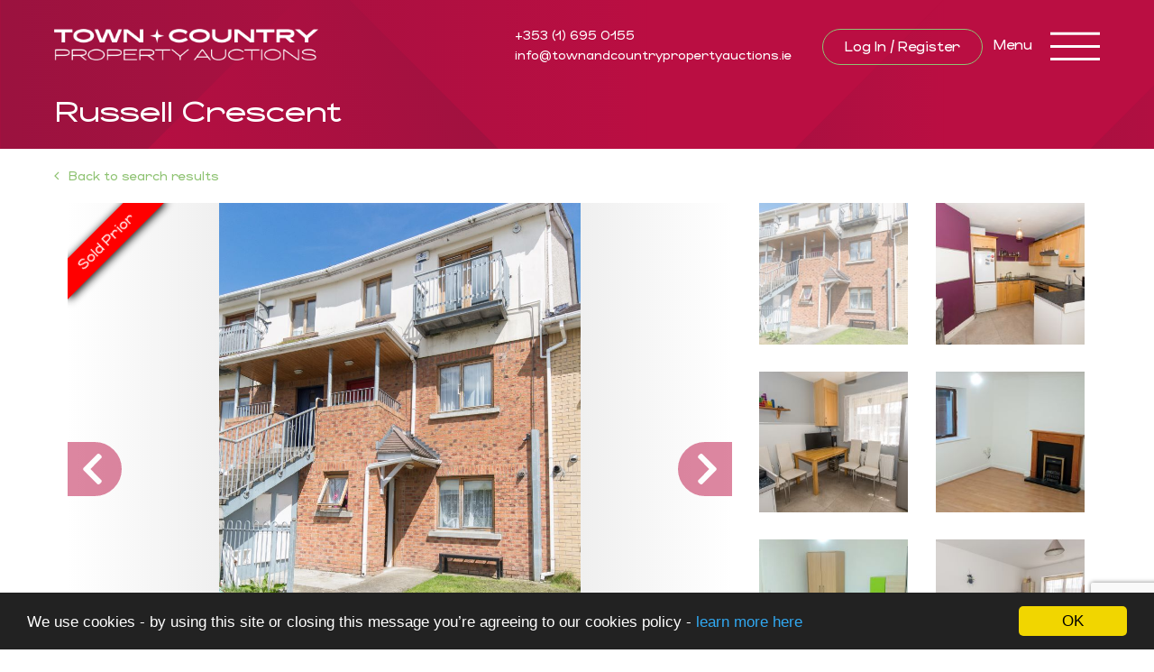

--- FILE ---
content_type: text/html; charset=utf-8
request_url: https://www.townandcountrypropertyauctions.ie/lot/details/95089
body_size: 28769
content:


<!DOCTYPE html>
<html lang="en">
<head data-cdn-url="https://cdn.eigpropertyauctions.co.uk/">
	<meta charset="utf-8" />
<meta name="viewport" content="width=device-width, initial-scale=1.0, maximum-scale=1.0, user-scalable=0"/>
<title>Russell Crescent, Russell Square, Tallaght, Dublin 24, D24N298 | Town & Country Property Auctions</title>
<meta title="Russell Crescent, Russell Square, Tallaght, Dublin 24, D24N298 | Town & Country Property Auctions" />
<meta name="description" content="Property for sale online in Tallaght closing on 15/07/2024 with a Guide Price of €195,000."/>
<meta property="og:type" content="website" />
<meta property="og:url" content="https://www.townandcountrypropertyauctions.ie/lot/details/95089" />
<meta property="og:title" content="Russell Crescent, Russell Square, Tallaght, Dublin 24, D24N298 | Town & Country Property Auctions" />
<meta property="og:description" content="Property for sale online in Tallaght closing on 15/07/2024 with a Guide Price of €195,000." />
<meta property="og:image" content="https://cdn.eigpropertyauctions.co.uk/ams/images/326/auction/0/1174805_web_medium" />
<meta property="og:imagealt" content="Russell Crescent, Russell Square, Tallaght, Dublin 24, D24N298 | Town & Country Property Auctions" />
<meta property="twitter:card" content="product" />
<meta property="twitter:url" content="https://www.townandcountrypropertyauctions.ie/lot/details/95089" />
<meta property="twitter:title" content="Russell Crescent, Russell Square, Tallaght, Dublin 24, D24N298 | Town & Country Property Auctions" />
<meta property="twitter:description" content="Property for sale online in Tallaght closing on 15/07/2024 with a Guide Price of €195,000." />
<meta property="twitter:image" content="https://cdn.eigpropertyauctions.co.uk/ams/images/326/auction/0/1174805_web_medium" />
<meta property="twitter:site" content="&#64;TandCAuctions" />
<meta property="twitter:label1" content="Guide Price" />
<meta property="twitter:data1" content="€195,000" />
<link rel="canonical" href="https://www.townandcountrypropertyauctions.ie/lot/details/95089"/>
<link rel="dns-prefetch" href="https://cdn.eigpropertyauctions.co.uk/"/>

	

<link rel="icon" type="image/png" href="https://cdn.eigpropertyauctions.co.uk/ams/images/538/oas/icons/favicon-96x96.png" sizes="96x96" />
<link rel="icon" type="image/svg+xml" href="https://cdn.eigpropertyauctions.co.uk/ams/images/538/oas/icons/favicon.svg" />
<link rel="shortcut icon" href="https://cdn.eigpropertyauctions.co.uk/ams/images/538/oas/icons/favicon.ico" />
<link rel="apple-touch-icon" sizes="180x180" href="https://cdn.eigpropertyauctions.co.uk/ams/images/538/oas/icons/apple-touch-icon.png" />
<link rel="manifest" href="/content/themes/538/site.webmanifest.json" />
	
	
	<link href="https://cdn.msgboxx.io/static/css/bundle.min.css" rel="stylesheet">

	
	<link href="/Content/css?v=tbc9ZhlOkP8UgRx2sjqEr-K8l4JfdzvRXoH6M6PV-tY1" rel="stylesheet"/>

	<script src="/bundles/jquery?v=8yrTIpzoQR4hpoXv73e2sgfVE_cpK3JfqPmjzg0QIKQ1"></script>

	<script src="/bundles/cookies?v=Vup9n3FaR3LNuUVPt5zYdFTo5NrmLGSZcHKuyhN3Xhc1"></script>

	<script src="/bundles/bootstrap?v=wgPQmKWiAJzP_Tx17MSR0toGLlHGYCsr1b_LWUzZlQE1"></script>

	<script src="/bundles/core?v=5JZnwbKW7WbEU6PjlCOrfy6aWXMEk5tdMbX06qH8Ad81"></script>

	<link href="/content/carousel-swiper?v=28ZLoSc0TBa1So6Jo5oSCZGNuzC8WuKCrohbQWPVcnM1" rel="stylesheet"/>

	<script src="/bundles/carousel-swiper?v=WiDomx_C8JUxG3d1bRvxpKJItlj6Bk-6Z8psTbeio6M1"></script>

	<link href="https://fonts.googleapis.com/css?family=Roboto:400,500,700" rel="stylesheet">
	<script defer src="/lib/font-awesome/js/all.min.js"></script>
	<script defer src="/lib/font-awesome/js/v4-shims.min.js"></script>
	<script src="/Content/Themes/538/Assets/office-list.js?v=1721310577"></script>
	<script src="/Content/Themes/538/Assets/staff-list.js?v=1721310577"></script>
	<link href="/Content/Themes/538/Assets/atcb.css" rel="stylesheet">
	<script src="/Content/Themes/538/Assets/atcb.min.js" defer></script>

<link href="/Content/Theme/538?v=s941bfM4wEWHHWrKqOnL0xDRYWcAZ3CxvDorwrmyn0Y1" rel="stylesheet"/>

		<!-- Global site tag (gtag.js) - Google Analytics -->
		<script async src="https://www.googletagmanager.com/gtag/js?id=G-CSJ623FTTC"></script>
		<script>
			var googleAnalyticsId = "G-CSJ623FTTC,G-WM9MMC97LC,GTM-PXJK5MS,AW-11260085583";
			if (googleAnalyticsId) {
				window.dataLayer = window.dataLayer || [];
				function gtag() { dataLayer.push(arguments); }
				gtag('js', new Date());
				googleAnalyticsId.split(",").forEach(function (tag) {
					gtag('config', tag);
				});
			}
		</script>
		<!-- Google tag (gtag.js) -->
		<script async src=https://www.googletagmanager.com/gtag/js?id =G-0J6P8G017S></script>
		<script>window.dataLayer = window.dataLayer || []; function gtag() { dataLayer.push(arguments); } gtag('js', new Date()); gtag('config', 'G-0J6P8G017S');</script>
		<!-- MS Clarity -->
		<script type="text/javascript">
			(function (c, l, a, r, i, t, y) {
				c[a] = c[a] || function () { (c[a].q = c[a].q || []).push(arguments) };
				t = l.createElement(r); t.async = 1; t.src = "https://www.clarity.ms/tag/" + i;
				y = l.getElementsByTagName(r)[0]; y.parentNode.insertBefore(t, y);
			})(window, document, "clarity", "script", "cy89j1u2vu");
		</script>
		<!-- Meta Pixel -->
		<script>
			!function (f, b, e, v, n, t, s) {
				if (f.fbq) return; n = f.fbq = function () {
					n.callMethod ?
						n.callMethod.apply(n, arguments) : n.queue.push(arguments)
				};
				if (!f._fbq) f._fbq = n; n.push = n; n.loaded = !0; n.version = '2.0';
				n.queue = []; t = b.createElement(e); t.async = !0;
				t.src = v; s = b.getElementsByTagName(e)[0];
				s.parentNode.insertBefore(t, s)
			}(window, document, 'script',
				'https://connect.facebook.net/en_US/fbevents.js');
			fbq('init', '1004099943649308');
			fbq('track', 'PageView');
		</script>
	
	
	<script>
		
		window.onBeforeStartTour = function (steps) {
			var navStep = steps.find(function (step) { return step.id == 'tour-bidding-navigation'; }) || {};
			navStep.attachTo.element = window.innerWidth > 768 ? '.lot-list-link' : '.nav-links-mobile';

			var navStep = steps.find(function (step) { return step.id == 'tour-bidding-details'; }) || {};
			navStep.attachTo.element = window.innerWidth > 768 ? '.lot-details-tour-target' : '.lot-details-tour-target-mobile';

			navStep = steps.find(function (step) { return step.id == 'tour-bidding-finish-step'; }) || {};
			navStep.text = "Now that you have seen how the general interface works, please feel free to use this dummy listing to test how bidding works on the bidding panel on the right hand side.<br/><br/>Happy bidding!";

			return steps;
		};

		$(document).ready(function () {
			$(".show-legals").click(function () {
				var div = $("#legals-wrapper");
				if (!div.data("loaded")) {
					div.data("loaded", true);
					div.load(div.data("url"));
				}
			});
		});

		/*Anchors work with navtabs*/
		$(function () {
			var hash = window.location.hash;
			if (hash) {
				var $tab = $('.nav-tabs a[href="' + hash + '"]');
				if ($tab.length) {
					$tab.tab('show');
					$tab.trigger('click');
					$('html, body').animate({
						scrollTop: $tab.offset().top - 100
					}, 500);
				}
			}

			$('.nav-tabs a[data-toggle="tab"]').on('shown.bs.tab', function (e) {
				if (history.pushState) {
					history.pushState(null, null, e.target.hash);
				} else {
					window.location.hash = e.target.hash;
				}
			});
		});
	</script>

	
	<script src="https://cdn.msgboxx.io/static/js/bundle.min.js" async onload="window.msgboxxClient='TOWNCOUNTRY';"></script>

	
<script src="/bundles/bid-manager-libs?v=acmaF0jbCxtOU2-ARTstsU6w4U6TEli4-5uEnLHnWz01"></script>


<script src="/bundles/microsoft-signalr?v=PYY3deHxUSgppoI7iGEfHwr_EjWyZYTBMRUKW3u3ngI1"></script>
<script src="/bundles/azure-bid-manager?v=GEfPCRfUfBxudzVzg4gnAKp039Dcg18Xip0XIq2JPcA1"></script>
<script src="/bundles/bid-manager?v=yeS7aljxHRWVrLNj9_uyzYfeZUrPXVL3OboV7baOOPI1"></script>

<script src="/bundles/datetimepicker?v=i43UzVXUy3pE3fwElIKkhGhX-Mny5UWlKocd1832_kI1"></script>

<link href="/content/datetimepicker?v=6NM_F-bLlvdC7VzJXQgvEhhzjYXoyt6VIwCKx4Qjnh01" rel="stylesheet"/>


<script type="text/javascript">
	window.UserStateMessages = {"0":"<div class=\" alert-danger bid-status-message alert text-center\"><span>An error occurred with your offer - please try again or contact us.</span></div>","6":"<div class=\" alert-danger bid-status-message alert text-center\"><span>Your offer could not be placed as no tokens were available. Please purchase a token or contact us.</span></div>","5":"<div class=\" alert-warning bid-status-message alert text-center\"><span>You have not yet placed an offer.</span></div>","1":"<div class=\" alert-success bid-status-message alert text-center\"><span>You have an offer placed for consideration.</span></div>","3":"<div class=\" alert-success bid-status-message alert text-center\"><span>You have the joint highest offer.</span></div>","2":"<div class=\" alert-success bid-status-message alert text-center\"><span>You have the highest offer!</span></div>","4":"<div class=\" alert-warning bid-status-message alert text-center\"><span>Your offer is not the highest.</span></div>","7":"<div class=\" alert-warning bid-status-message alert text-center\"><span>The process is currently suspended at this time, please check back later.</span></div>","9":"<div class=\" alert-warning bid-status-message alert text-center\"><span>Checking result, please wait...</span></div>"};
	window.AuctionResultUserStateMessages = {"0":"<div class=\" alert-danger bid-status-message alert text-center\"><span>An error occurred - please reload and check again</span></div>","3":"<div class=\" alert-success bid-status-message alert text-center\"><span>Congratulations, your offer was accepted</span></div>","1":"<div class=\" alert-danger bid-status-message alert text-center\"><span>You did not have an offer accepted</span></div>","7":"<div class=\" alert-danger bid-status-message alert text-center\"><span>You did not have an offer accepted</span></div>","2":"<div class=\" alert-warning bid-status-message alert text-center\"><span>You did not have an offer accepted</span></div>","4":"<div class=\" alert-danger bid-status-message alert text-center\"><span>You were unsuccessful</span></div>","5":"<div class=\" alert-warning bid-status-message alert text-center\"><span>Private Treaty Sale suspended</span></div>","8":"<div class=\" alert-warning bid-status-message alert text-center\"><span>Offers are under review</span></div>","6":"<div class=\" alert-warning bid-status-message alert text-center\"><span>Log in to view your status</span></div>"};
	window.AuctionClosedMessages = {"1":"<p>This private treaty sale is now closed.</p>","2":"<p class=\"text-danger\">The bidding is now closed and you will be able to purchase at the buy it now price within a few minutes.</p><p class=\"text-danger\">This panel will automatically update when ready.</p>","4":"<p class=\"text-danger text-bold\">The private treaty sale is currently suspended, please wait until the agent resumes.</p>","3":"<p class=\"text-danger\">The lot did not sell but will be available to bid on again shortly.</p>","0":"","5":"Offers are currently under review and this will update once an offer has been accepted."};
	window.BiddingHubUrl = "https://biddinghub-app.eigonlineauctions.com/biddinghub/";
	window.TagId = 48887;
	window.TaId = 95089;
	window.Params = "eyJhIjo0ODg4NywiYiI6OTUwODl90";
</script>



</head>
<body>

		<noscript>
			<img height="1" width="1" style="display:none" src="https://www.facebook.com/tr?id=1004099943649308&ev=PageView&noscript=1" />
		</noscript>
	<nav id="navbarMain" class="navbar navbar-default" role="navigation">
		<div class="container-fluid cf-pad p-xs-0">
			<div class="navbar-header ml-xs-0 mr-xs-0 pl-xs-10 pr-xs-10">
				<div class="rewrite-home-links">
					<a href="/"><img src="https://cdn.eigpropertyauctions.co.uk/ams/images/538/oas/t&amp;clogo2.png" id="logo" class="navbar-brand hidden-xs" alt="T&C Logo" /></a>
					<a href="/"><img src="https://cdn.eigpropertyauctions.co.uk/ams/images/538/oas/T&amp;CLogoMobile.svg" id="logo-mobile" class="navbar-brand hidden-sm hidden-md hidden-lg hidden-xl" alt="T&C Logo Mobile" /></a>
				</div>
				<div class="nav-login-btn-container hidden-xs">
					<div class="nav-contact ">
						<span class="nav-contact-label">Contact us:</span>
						<span class="contact-phone"><a class="font-14 pl-20" href="tel:+353 (1) 695 0155">+353 (1) 695 0155</a></span>
						<br class="br" />
						<span class="contact-email"><a class="font-14 pl-20" href="mailto:info@townandcountrypropertyauctions.ie">info@townandcountrypropertyauctions.ie</a></span>
					</div>
						<a class="nav-login-btn" href="/account/login?returnUrl=%2Flot%2Fdetails%2F95089">
		<span class="visible-sm"><i class="fas fa-user"></i></span>
		<span class="hidden-sm">Log In / Register</span>
	</a>

				</div>

				<a id="navLocationSearch" href="#" class="visible-xs text-white pull-right mr-20">
					<i class=" fas fa-search"></i>
				</a>

				<button type="button" class="navbar-toggle inline-block" data-toggle="collapse" data-target="#main-menu-navbar-collapse">
					<span class="sr-only">Toggle navigation</span>
					<span id="menu-icon" class="text-white">
						<span class="hidden-xs">Menu</span>
						<img src="https://cdn.eigpropertyauctions.co.uk/ams/images/538/oas/Menu.svg" alt="Menu Icon" />
					</span>
					<span id="close-icon" class="text-white hidden">
						<span class="hidden-xs">Close</span>
						<img src="https://cdn.eigpropertyauctions.co.uk/ams/images/538/oas/Close.svg" alt="Close Icon" />
					</span>
				</button>
			</div>
			<div class="collapse navbar-collapse navbar-hide" id="main-menu-navbar-collapse">
				<div class="main-menu-navbar-inner">
					<div>
						<ul class="nav navbar-nav navbar-right">
							<li class="rewrite-home-links"><a href="/search">Properties</a></li>
							<li class="rewrite-home-links dropdown">
								<a href="" class="dropdown-toggle" role="button" aria-haspopup="true" aria-expanded="false" data-mobile-nav>
									Office Locations
									<svg xmlns="http://www.w3.org/2000/svg" width="11" height="7" viewBox="0 0 11 7" fill="none" class="hidden-xs ml-5">
										<path d="M1.25 1.00391L5.5 5.25391L9.75 1.00391" stroke="#fff" stroke-width="1.2" />
									</svg>
								</a>
								<ul class="dropdown-menu dropdown-menu-left" id="regionDropdownList">
									<li><a href="#" class="dropdown-back hidden visible-xs" data-mobile-nav-back>Back</a></li>
								</ul>
							</li>
							<li class="rewrite-home-links dropdown">
								<a href="" class="dropdown-toggle" role="button" aria-haspopup="true" aria-expanded="false" data-mobile-nav>
									Sell with us
									<svg xmlns="http://www.w3.org/2000/svg" width="11" height="7" viewBox="0 0 11 7" fill="none" class="hidden-xs ml-5">
										<path d="M1.25 1.00391L5.5 5.25391L9.75 1.00391" stroke="#fff" stroke-width="1.2" />
									</svg>
								</a>
								<ul class="dropdown-menu dropdown-menu-left">
									<li><a href="#" class="dropdown-back hidden visible-xs" data-mobile-nav-back>Back</a></li>
									<li><a href="/pages/sell-with-us">Sell at auction</a></li>
									<li><a href="/pages/valuation">Property valuation</a></li>
								</ul>
							</li>
							<li class="rewrite-home-links dropdown">
								<a href="" class="dropdown-toggle" role="button" aria-haspopup="true" aria-expanded="false" data-mobile-nav>
									Buy with us
									<svg xmlns="http://www.w3.org/2000/svg" width="11" height="7" viewBox="0 0 11 7" fill="none" class="hidden-xs ml-5">
										<path d="M1.25 1.00391L5.5 5.25391L9.75 1.00391" stroke="#fff" stroke-width="1.2" />
									</svg>
								</a>
								<ul class="dropdown-menu dropdown-menu-left">
									<li><a href="#" class="dropdown-back hidden visible-xs" data-mobile-nav-back>Back</a></li>
									<li><a href="/pages/buy-with-us">Buy at auction</a></li>
										<li><a href="/pages/auction-finance">Auction finance</a></li>
								</ul>
							</li>
							<li class="rewrite-home-links dropdown">
								<a href="" class="dropdown-toggle" role="button" aria-haspopup="true" aria-expanded="false" data-mobile-nav>
									Discover
									<svg xmlns="http://www.w3.org/2000/svg" width="11" height="7" viewBox="0 0 11 7" fill="none" class="hidden-xs ml-5">
										<path d="M1.25 1.00391L5.5 5.25391L9.75 1.00391" stroke="#fff" stroke-width="1.2" />
									</svg>
								</a>
								<ul class="dropdown-menu dropdown-menu-left">
									<li><a href="#" class="dropdown-back hidden visible-xs" data-mobile-nav-back>Back</a></li>
									<li><a href="/pages/discover">News</a></li>
									<li><a href="/pages/probate">Probate</a></li>
									<li><a href="/pages/insolvency">Insolvency</a></li>
								</ul>
							</li>
							<li class="rewrite-home-links dropdown">
								<a href="" class="dropdown-toggle" role="button" aria-haspopup="true" aria-expanded="false" data-mobile-nav>
									About us
									<svg xmlns="http://www.w3.org/2000/svg" width="11" height="7" viewBox="0 0 11 7" fill="none" class="hidden-xs ml-5">
										<path d="M1.25 1.00391L5.5 5.25391L9.75 1.00391" stroke="#fff" stroke-width="1.2" />
									</svg>
								</a>
								<ul class="dropdown-menu dropdown-menu-left">
									<li><a href="#" class="dropdown-back hidden visible-xs" data-mobile-nav-back>Back</a></li>
									<li><a href="/pages/about">Our story</a></li>
									<li><a href="/pages/vacancies">Vacancies</a></li>
									<li><a href="/pages/opportunities">Opportunities</a></li>
								</ul>
							</li>
							<li class="rewrite-home-links dropdown">
								<a href="" class="dropdown-toggle" role="button" aria-haspopup="true" aria-expanded="false" data-mobile-nav>
									Partners
									<svg xmlns="http://www.w3.org/2000/svg" width="11" height="7" viewBox="0 0 11 7" fill="none" class="hidden-xs ml-5">
										<path d="M1.25 1.00391L5.5 5.25391L9.75 1.00391" stroke="#fff" stroke-width="1.2" />
									</svg>
								</a>
								<ul class="dropdown-menu dropdown-menu-left">
									<li><a href="#" class="dropdown-back hidden visible-xs" data-mobile-nav-back>Back</a></li>
									<li><a href="/pages/become-a-partner">Become a Partner</a></li>
									<li><a href="/pages/refer-a-property">Refer a Property</a></li>
								</ul>
							</li>
							<li class="rewrite-home-links visible-xs"><a href="/pages/opportunities">Franchise Opportunities</a></li>
							<li class="rewrite-home-links"><a href="/contact">Contact</a></li>

							<li class="rewrite-home-links mt-40 visible-xs">
									<a class="nav-login-btn" href="/account/login?returnUrl=%2Flot%2Fdetails%2F95089">
		<span class="visible-sm"><i class="fas fa-user"></i></span>
		<span class="hidden-sm">Log In / Register</span>
	</a>

							</li>
						</ul>
					</div>
				</div>
			</div>
		</div>
	</nav>

	<div id="navLocationSearchOverlay">
	<img id="searchLocationCloseIcon" src="https://cdn.eigpropertyauctions.co.uk/ams/images/538/oas/Close.svg" alt="Close Icon" />

	<h3 class="mt-40 mb-20">Find your next property</h3>
	<form action="/search" id="locationSearchForm" method="get">	<div class="input-group">
		<span class="input-group-addon br-30">
			<a href="#" onclick="document.getElementById('locationSearchForm').submit();">
				<i class=" fas fa-search"></i>
			</a>
		</span>
		<input class="form-control input mr-xs-0 pl-0" id="Location" name="Location" placeholder="Street, area or postcode" type="text" value="" />
	</div>
</form>

	<br />
	<h3 class="mt-50">Quick Links</h3>
	<ul class="list-unstyled mb-0">
		<li><i class=" fas fa-long-arrow-alt-right mr-10"></i><a href="/search">Find an Office</a></li>
		<li><i class=" fas fa-long-arrow-alt-right mr-10"></i><a href="/search">Available Properties</a></li>
		<li><i class=" fas fa-long-arrow-alt-right mr-10"></i><a href="/pages/buy-with-us">Buy With Us</a></li>
		<li><i class=" fas fa-long-arrow-alt-right mr-10"></i><a href="/pages/sell-with-us">Sell With Us</a></li>
		<li><i class=" fas fa-long-arrow-alt-right mr-10"></i><a href="/pages/opportunities">Franchise Opportunities</a></li>
	</ul>
</div>

	<div id="body-content">

		



<div class="bg-small header-bg-auto">
	<div class="container-fluid cf-pad">
		<div class="land-text">
			<h2 class="mb-0">
				<span class="hidden-xs">Russell Crescent</span>
				<span class="visible-xs">28, Russell Crescent, Russell Square, Tallaght, Dublin 24, D24N298</span>
			</h2>
			<p class="font-14 pb-15">
			</p>
			<div class="visible-xs">
				<div class="d-flex justify-content-between mb-15 style-override">
					<div>
						<a href="/search" class="text-nowrap text-white">
							Back
						</a>
					</div>
					<div>
					</div>
				</div>
			</div>
		</div>
	</div>
</div>
<div class="nav-links hidden-xs">
	<div class="container-fluid cf-pad">
		<div class="row">
			<div class="col-sm-24">
				<ul class="lot-list-link">
					<li class="rewrite-home-links">
						<a href="/search" class="text-nowrap">
							<img class="mr-10" src="https://cdn.eigpropertyauctions.co.uk/ams/images/538/oas/Arrow-left-icon-green.svg" />Back to search results
						</a>
					</li>
				</ul>
			</div>
		</div>
	</div>
</div>

<div class="container details-container">


	<div class="row lot-details-container">
		<div class="col-sm-24">

			
			<div class="img-carousel">

				<div class="details-img-container">
							<div class="auction-closed hidden">
								

<div class="panel-auction-ended-holder">
						<div class="panel-auction-ended" data-ribbon="Sold Prior"></div>
</div>

							</div>


<div class="row">
	<div class="col-md-16 p-xs-0">
		<div id="carousel-lot-images" class="carousel carousel-disabled" data-ride="carousel" data-interval="false">
			<div class="carousel-inner" role="listbox">
					<div class="item active" data-slide="0">
						<img src="https://cdn.eigpropertyauctions.co.uk/ams/images/326/auction/0/1174805_web_medium" data-src="https://cdn.eigpropertyauctions.co.uk/ams/images/326/auction/0/1174805_web_medium?v=5/15/2023 8:07:00 AM" alt="Lot Image" />
					</div>
					<div class="item" data-slide="1">
						<img src="[data-uri]" data-src="https://cdn.eigpropertyauctions.co.uk/ams/images/326/auction/0/1174806_web_medium?v=5/15/2023 8:07:00 AM" alt="Lot Image" />
					</div>
					<div class="item" data-slide="2">
						<img src="[data-uri]" data-src="https://cdn.eigpropertyauctions.co.uk/ams/images/326/auction/0/1174807_web_medium?v=5/15/2023 8:07:00 AM" alt="Lot Image" />
					</div>
					<div class="item" data-slide="3">
						<img src="[data-uri]" data-src="https://cdn.eigpropertyauctions.co.uk/ams/images/326/auction/0/1174808_web_medium?v=5/15/2023 8:07:00 AM" alt="Lot Image" />
					</div>
					<div class="item" data-slide="4">
						<img src="[data-uri]" data-src="https://cdn.eigpropertyauctions.co.uk/ams/images/326/auction/0/1174809_web_medium?v=5/15/2023 8:07:00 AM" alt="Lot Image" />
					</div>
					<div class="item" data-slide="5">
						<img src="[data-uri]" data-src="https://cdn.eigpropertyauctions.co.uk/ams/images/326/auction/0/1174812_web_medium?v=5/15/2023 8:07:00 AM" alt="Lot Image" />
					</div>
					<div class="item" data-slide="6">
						<img src="[data-uri]" data-src="https://cdn.eigpropertyauctions.co.uk/ams/images/326/auction/0/1174810_web_medium?v=5/15/2023 8:07:00 AM" alt="Lot Image" />
					</div>
					<div class="item" data-slide="7">
						<img src="[data-uri]" data-src="https://cdn.eigpropertyauctions.co.uk/ams/images/326/auction/0/1174811_web_medium?v=5/15/2023 8:07:00 AM" alt="Lot Image" />
					</div>
					<div class="item" data-slide="8">
						<img src="[data-uri]" data-src="https://cdn.eigpropertyauctions.co.uk/ams/images/326/auction/0/1174813_web_medium?v=" alt="Lot Image" />
					</div>
					<div class="item" data-slide="9">
						<img src="[data-uri]" data-src="https://cdn.eigpropertyauctions.co.uk/ams/images/326/auction/0/1174814_web_medium?v=" alt="Lot Image" />
					</div>
					<div class="item" data-slide="10">
						<img src="[data-uri]" data-src="https://cdn.eigpropertyauctions.co.uk/ams/images/326/auction/0/1174821_web_medium?v=" alt="Lot Image" />
					</div>
					<div class="item" data-slide="11">
						<img src="[data-uri]" data-src="https://cdn.eigpropertyauctions.co.uk/ams/images/326/auction/0/1174822_web_medium?v=" alt="Lot Image" />
					</div>
					<div class="item" data-slide="12">
						<img src="[data-uri]" data-src="https://cdn.eigpropertyauctions.co.uk/ams/images/326/auction/0/1174823_web_medium?v=" alt="Lot Image" />
					</div>
					<div class="item" data-slide="13">
						<img src="[data-uri]" data-src="https://cdn.eigpropertyauctions.co.uk/ams/images/326/auction/0/1174824_web_medium?v=" alt="Lot Image" />
					</div>
				<div class="gallery-overlay-corner">
					<a href="#" data-toggle="modal" data-target="#carousel-modal" data-set-modal-image="0"><img class="mr-10" src="https://cdn.eigpropertyauctions.co.uk/ams/images/538/oas/gallery-icon.svg" />Gallery</a>
				</div>
			</div>
			<a class="left carousel-control" href="#carousel-lot-images" role="button" data-slide="prev">
				<i aria-hidden="true" class=" fas fa-chevron-left"></i>
				<span class="sr-only">Previous</span>
			</a>
			<a class="right carousel-control" href="#carousel-lot-images" role="button" data-slide="next">
				<i aria-hidden="true" class=" fas fa-chevron-right"></i>
				<span class="sr-only">Next</span>
			</a>
		</div>

	</div>
	<div class="col-sm-8 hidden-xs hidden-sm">

		<div class="carousel-previews" data-actual-block="0">
				<div class="carousel-preview-img active img-padding-right" data-target="#carousel-lot-images" data-slide-to="0" data-block="0">
					<div  class="h-100">
						<img src="https://cdn.eigpropertyauctions.co.uk/ams/images/326/auction/0/1174805_web_small" data-src="https://cdn.eigpropertyauctions.co.uk/ams/images/326/auction/0/1174805_web_small?v=5/15/2023 8:07:00 AM" class="img-responsive hand-cursor" />
					</div>
				</div>
				<div class="carousel-preview-img img-padding-left" data-target="#carousel-lot-images" data-slide-to="1" data-block="0">
					<div  class="h-100">
						<img src="[data-uri]" data-src="https://cdn.eigpropertyauctions.co.uk/ams/images/326/auction/0/1174806_web_small?v=5/15/2023 8:07:00 AM" class="img-responsive hand-cursor" />
					</div>
				</div>
				<div class="carousel-preview-img img-padding-right" data-target="#carousel-lot-images" data-slide-to="2" data-block="0">
					<div  class="h-100">
						<img src="[data-uri]" data-src="https://cdn.eigpropertyauctions.co.uk/ams/images/326/auction/0/1174807_web_small?v=5/15/2023 8:07:00 AM" class="img-responsive hand-cursor" />
					</div>
				</div>
				<div class="carousel-preview-img img-padding-left" data-target="#carousel-lot-images" data-slide-to="3" data-block="0">
					<div  class="h-100">
						<img src="[data-uri]" data-src="https://cdn.eigpropertyauctions.co.uk/ams/images/326/auction/0/1174808_web_small?v=5/15/2023 8:07:00 AM" class="img-responsive hand-cursor" />
					</div>
				</div>
				<div class="carousel-preview-img img-padding-right" data-target="#carousel-lot-images" data-slide-to="4" data-block="0">
					<div  class="h-100">
						<img src="[data-uri]" data-src="https://cdn.eigpropertyauctions.co.uk/ams/images/326/auction/0/1174809_web_small?v=5/15/2023 8:07:00 AM" class="img-responsive hand-cursor" />
					</div>
				</div>
				<div class="carousel-preview-img img-padding-left" data-target="#carousel-lot-images" data-slide-to="5" data-block="0">
					<div  class="h-100">
						<img src="[data-uri]" data-src="https://cdn.eigpropertyauctions.co.uk/ams/images/326/auction/0/1174812_web_small?v=5/15/2023 8:07:00 AM" class="img-responsive hand-cursor" />
					</div>
				</div>
				<div class="carousel-preview-img hidden img-padding-right" data-target="#carousel-lot-images" data-slide-to="6" data-block="1">
					<div  class="h-100">
						<img src="https://cdn.eigpropertyauctions.co.uk/ams/images/326/auction/0/1174810_web_small" data-src="https://cdn.eigpropertyauctions.co.uk/ams/images/326/auction/0/1174810_web_small?v=5/15/2023 8:07:00 AM" class="img-responsive hand-cursor" />
					</div>
				</div>
				<div class="carousel-preview-img hidden img-padding-left" data-target="#carousel-lot-images" data-slide-to="7" data-block="1">
					<div data-toggle=modal data-target=#carousel-modal data-set-modal-image=7 class="h-100">
						<img src="[data-uri]" data-src="https://cdn.eigpropertyauctions.co.uk/ams/images/326/auction/0/1174811_web_small?v=5/15/2023 8:07:00 AM" class="img-responsive hand-cursor" />
					</div>
				</div>
				<div class="carousel-preview-img hidden img-padding-right" data-target="#carousel-lot-images" data-slide-to="8" data-block="1">
					<div  class="h-100">
						<img src="[data-uri]" data-src="https://cdn.eigpropertyauctions.co.uk/ams/images/326/auction/0/1174813_web_small?v=" class="img-responsive hand-cursor" />
					</div>
				</div>
				<div class="carousel-preview-img hidden img-padding-left" data-target="#carousel-lot-images" data-slide-to="9" data-block="1">
					<div  class="h-100">
						<img src="[data-uri]" data-src="https://cdn.eigpropertyauctions.co.uk/ams/images/326/auction/0/1174814_web_small?v=" class="img-responsive hand-cursor" />
					</div>
				</div>
				<div class="carousel-preview-img hidden img-padding-right" data-target="#carousel-lot-images" data-slide-to="10" data-block="1">
					<div  class="h-100">
						<img src="[data-uri]" data-src="https://cdn.eigpropertyauctions.co.uk/ams/images/326/auction/0/1174821_web_small?v=" class="img-responsive hand-cursor" />
					</div>
				</div>
				<div class="carousel-preview-img hidden img-padding-left" data-target="#carousel-lot-images" data-slide-to="11" data-block="1">
					<div  class="h-100">
						<img src="[data-uri]" data-src="https://cdn.eigpropertyauctions.co.uk/ams/images/326/auction/0/1174822_web_small?v=" class="img-responsive hand-cursor" />
					</div>
				</div>
				<div class="carousel-preview-img hidden img-padding-right" data-target="#carousel-lot-images" data-slide-to="12" data-block="2">
					<div  class="h-100">
						<img src="https://cdn.eigpropertyauctions.co.uk/ams/images/326/auction/0/1174823_web_small" data-src="https://cdn.eigpropertyauctions.co.uk/ams/images/326/auction/0/1174823_web_small?v=" class="img-responsive hand-cursor" />
					</div>
				</div>
				<div class="carousel-preview-img hidden img-padding-left" data-target="#carousel-lot-images" data-slide-to="13" data-block="2">
					<div data-toggle=modal data-target=#carousel-modal data-set-modal-image=13 class="h-100">
						<img src="[data-uri]" data-src="https://cdn.eigpropertyauctions.co.uk/ams/images/326/auction/0/1174824_web_small?v=" class="img-responsive hand-cursor" />
					</div>
				</div>
		</div>
	</div>
</div>

<!-- Modal -->
<div id="carousel-modal" class="modal fade" role="dialog">
	<div id="carousel-modal-dialog" class="modal-dialog modal-lg">
		<div class="close-modal text-right" data-dismiss="modal" aria-hidden="true">
			<i class=" fas fa-times"></i>
			<span class="sr-only">Close</span>
		</div>
		<div id="carousel-lot-images-modal" class="carousel" data-ride="carousel" data-interval="60000">
			<!-- Wrapper for slides -->
			<div class="carousel-inner" role="listbox">
					<div class="item active">
						<img data-src="https://cdn.eigpropertyauctions.co.uk/ams/images/326/auction/0/1174805_web_medium?v=5/15/2023 8:07:00 AM" src="[data-uri]" alt="Lot Image 0">
						<div class="img-desc"></div>
					</div>
					<div class="item ">
						<img data-src="https://cdn.eigpropertyauctions.co.uk/ams/images/326/auction/0/1174806_web_medium?v=5/15/2023 8:07:00 AM" src="[data-uri]" alt="Lot Image 1">
						<div class="img-desc"></div>
					</div>
					<div class="item ">
						<img data-src="https://cdn.eigpropertyauctions.co.uk/ams/images/326/auction/0/1174807_web_medium?v=5/15/2023 8:07:00 AM" src="[data-uri]" alt="Lot Image 2">
						<div class="img-desc"></div>
					</div>
					<div class="item ">
						<img data-src="https://cdn.eigpropertyauctions.co.uk/ams/images/326/auction/0/1174808_web_medium?v=5/15/2023 8:07:00 AM" src="[data-uri]" alt="Lot Image 3">
						<div class="img-desc"></div>
					</div>
					<div class="item ">
						<img data-src="https://cdn.eigpropertyauctions.co.uk/ams/images/326/auction/0/1174809_web_medium?v=5/15/2023 8:07:00 AM" src="[data-uri]" alt="Lot Image 4">
						<div class="img-desc"></div>
					</div>
					<div class="item ">
						<img data-src="https://cdn.eigpropertyauctions.co.uk/ams/images/326/auction/0/1174812_web_medium?v=5/15/2023 8:07:00 AM" src="[data-uri]" alt="Lot Image 5">
						<div class="img-desc"></div>
					</div>
					<div class="item ">
						<img data-src="https://cdn.eigpropertyauctions.co.uk/ams/images/326/auction/0/1174810_web_medium?v=5/15/2023 8:07:00 AM" src="[data-uri]" alt="Lot Image 6">
						<div class="img-desc"></div>
					</div>
					<div class="item ">
						<img data-src="https://cdn.eigpropertyauctions.co.uk/ams/images/326/auction/0/1174811_web_medium?v=5/15/2023 8:07:00 AM" src="[data-uri]" alt="Lot Image 7">
						<div class="img-desc"></div>
					</div>
					<div class="item ">
						<img data-src="https://cdn.eigpropertyauctions.co.uk/ams/images/326/auction/0/1174813_web_medium?v=" src="[data-uri]" alt="Lot Image 8">
						<div class="img-desc"></div>
					</div>
					<div class="item ">
						<img data-src="https://cdn.eigpropertyauctions.co.uk/ams/images/326/auction/0/1174814_web_medium?v=" src="[data-uri]" alt="Lot Image 9">
						<div class="img-desc"></div>
					</div>
					<div class="item ">
						<img data-src="https://cdn.eigpropertyauctions.co.uk/ams/images/326/auction/0/1174821_web_medium?v=" src="[data-uri]" alt="Lot Image 10">
						<div class="img-desc"></div>
					</div>
					<div class="item ">
						<img data-src="https://cdn.eigpropertyauctions.co.uk/ams/images/326/auction/0/1174822_web_medium?v=" src="[data-uri]" alt="Lot Image 11">
						<div class="img-desc"></div>
					</div>
					<div class="item ">
						<img data-src="https://cdn.eigpropertyauctions.co.uk/ams/images/326/auction/0/1174823_web_medium?v=" src="[data-uri]" alt="Lot Image 12">
						<div class="img-desc"></div>
					</div>
					<div class="item ">
						<img data-src="https://cdn.eigpropertyauctions.co.uk/ams/images/326/auction/0/1174824_web_medium?v=" src="[data-uri]" alt="Lot Image 13">
						<div class="img-desc"></div>
					</div>
			</div>
			<!--Left And right controls-->
			<div class="carousel-control left" href="#carousel-lot-images-modal" role="button" data-slide="prev">
				<i class=" fas fa-chevron-left"></i>
				<span class="sr-only">Previous</span>
			</div>
			<div class="carousel-control right" href="#carousel-lot-images-modal" role="button" data-slide="next">
				<i class=" fas fa-chevron-right"></i>
				<span class="sr-only">Next</span>
			</div>
		</div>
	</div>
</div>

<script>
	$(document).ready(function () {
		$(".item, .item img")
			.swiperight(function (e) {
				$(this).closest(".carousel").carousel('prev');
				e.stopPropagation();
				e.preventDefault();
			})
			.swipeleft(function (e) {
				$(this).closest(".carousel").carousel('next');
				e.stopPropagation();
				e.preventDefault();
			});
	});
</script>				</div>
			</div>
		</div>
	</div>
</div>

<div class="container-fluid cf-pad mt-20">
	<div class="row lot-details-container">
		<div class="pl-10 pr-10 hidden-sm hidden-md hidden-lg hidden-xl lot-details-tour-target-mobile">
			<div class="row lot-heading">
				<div class="col-xs-12">
						<span class="lot-price-heading lot-price">
							Guide Price 
						</span>
				</div>
				<div class="col-xs-12 lot-price-heading lot-type">Unconditional lot</div>
			</div>
			<div class="lot-heading">
				<span class="lot-heading h4">
					€195,000
				</span>
					<span class="guide-fees">+ fees</span>
			</div>
			<hr />
			<div class="lot-heading mb-40">
				<h4 class="hidden-xs">28, Russell Crescent, Russell Square, Tallaght, Dublin 24, D24N298</h4>
				<p>Charming and Spacious Three-Bedroom Duplex Only Minutes From Tallaght Square</p>
			</div>
		</div>

		
		<div class="col-sm-8 col-sm-push-16 mb-40" id="bidding-info-holder">

			
<div id="no-connection" style="display:none;padding:20px;" class="bg-danger rounded border text-center">
	<div class="spacer-small"></div>
	<p>
		A problem with your internet connection has been detected.<br />
		We'll reconnect you as soon as we can.
	</p>
	<div class="spacer-small"></div>
</div>

<noscript>
	<div class="bg-danger rounded border text-center p-20">
		<p>
			Our system has detected that JavaScript is disabled. JavaScript is required for this website
			to display bidding information properly. Please enable JavaScript on your browser to receive
			live bidding information or to be able to bid.
		</p>
		<p>
			<a href="/pages/javascript" target="_blank">Read More</a>
		</p>
	</div>
	<style>
		.bidding-frame { display: none; }
	</style>
</noscript>


			

			
			<div id="bidding-frame" class="row no-margin bidding-frame">
				

<div id="bidding-panel-loader" class="mt-10" data-bidding-panel-url="/lot/biddingpanel?param=eyJhIjo0ODg4NywiYiI6OTUwODl90">
	<p class="text-center"><i class="fa-5x fas fa-spinner fa-spin"></i></p>
	<h4 class="text-center">Loading the bidding panel...</h4>
</div>
				<div id="connecting-message" class="col-xs-12 hidden">
					<p class="pulse animated infinite delay">
						Connecting to server...
					</p>
				</div>
			</div>


			<div class="spacer-small"></div>
			<div class="spacer-small"></div>

			
			

			
			<!--<div id="bidding-history-panel"></div>-->
			<div class="panel-right">
				


<div id="bidding-history-panel"></div>

<a href="/pages/buy-with-us#howToRegister" target="_blank" class="btn mb-20">
	<h4 class="panel-title">
		Registration Guide
		<svg xmlns="http://www.w3.org/2000/svg" width="6" height="10" viewBox="0 0 6 10" fill="none">
			<path d="M0.5 9.25391L4.75 5.00391L0.5 0.753906" stroke="#6E6E6E" fill="none" stroke-width="1.2" />
		</svg>
	</h4>
</a>

	<a href="https://togethermoney.com/auction-finance/town-and-country-enquiry?utm_medium=referral&amp;utm_source=town+and+country+ireland&amp;utm_campaign=auction+referral&amp;utm_content=utm_56_div_group_aud_b2c_new_date_270125_team_marcomms" target="_blank" class="btn btn-primary mb-20">
		<h4 class="panel-title">
			Finance available on this property
			<svg xmlns="http://www.w3.org/2000/svg" width="6" height="10" viewBox="0 0 6 10" fill="none">
				<path d="M0.5 9.25391L4.75 5.00391L0.5 0.753906" stroke="#6E6E6E" fill="none" stroke-width="1.2" />
			</svg>
		</h4>
	</a>


<div class="panel panel-default mb-20">
	<div class="panel-heading m-0" data-toggle="collapse" data-parent="#accordion" href="#enquiry" aria-expanded="false" style="cursor:pointer;">
		<h4 class="panel-title">
			Make an enquiry / offer
			<svg xmlns="http://www.w3.org/2000/svg" width="11" height="7" viewBox="0 0 11 7" fill="none">
				<path d="M1.25 1.00391L5.5 5.25391L9.75 1.00391" stroke="#6E6E6E" stroke-width="1.2" />
			</svg>
		</h4>
	</div>
	<div id="enquiry" class="panel-collapse collapse" aria-expanded="false" style="height: 0px;">
		<div class="panel-body">
			<hr />
			<div id="enquiry-message"></div>
<div class="enquiry-form">
<form action="/components/enquiry/95089" data-action="oas_enquiry_form" data-recaptcha="6Le4HHgpAAAAALSwE8_aFxecb2dCEkJ6JTjXhQRL" id="enquiry-form" method="post" novalidate="novalidate"><input name="__RequestVerificationToken" type="hidden" value="8uT4R3M4o3ZdpxhNhjyqRktenrOiHt19pipepqym6vKVrrdgQARZgzMUSFwW7FptYlk0DapczIAu1yaJtuhMAVhIqaM1" />		<p>
			<small>Submit an enquiry and someone will be in contact shortly.</small>
		</p>
		<div class="form-group mb-0">
			<div class="row">
				<div class="col-xs-6 col-md-6 col-lg-5">
					<label for="Title">Title</label>
					<input class="form-control" data-val="true" data-val-maxlength="The field Title must be a string or array type with a maximum length of &#39;20&#39;." data-val-maxlength-max="20" id="Title" name="Title" type="text" value="" /> &nbsp;
					<span class="field-validation-valid" data-valmsg-for="Title" data-valmsg-replace="true"></span>
				</div>
				<div class="col-xs-9 col-md-9">
					<label for="FirstName">First Name</label> <span class="text-danger">*</span>
					<input class="form-control" data-val="true" data-val-maxlength="The field First Name must be a string or array type with a maximum length of &#39;200&#39;." data-val-maxlength-max="200" data-val-required="The First Name field is required." id="FirstName" name="FirstName" type="text" value="" /> &nbsp;
					<span class="field-validation-valid" data-valmsg-for="FirstName" data-valmsg-replace="true"></span>
				</div>
				<div class="col-xs-9 col-md-9 col-lg-10">
					<label for="LastName">Last Name</label> <span class="text-danger">*</span>
					<input class="form-control" data-val="true" data-val-maxlength="The field Last Name must be a string or array type with a maximum length of &#39;200&#39;." data-val-maxlength-max="200" data-val-required="The Last Name field is required." id="LastName" name="LastName" type="text" value="" /> &nbsp;
					<span class="field-validation-valid" data-valmsg-for="LastName" data-valmsg-replace="true"></span>
				</div>
			</div>
		</div>
		<div class="form-group">
			<label for="Email">Email</label> <span class="text-danger">*</span>
			<input class="form-control" data-val="true" data-val-email="The Email field is not a valid e-mail address." data-val-maxlength="The field Email must be a string or array type with a maximum length of &#39;200&#39;." data-val-maxlength-max="200" data-val-required="The Email field is required." id="Email" name="Email" type="text" value="" />
			<span class="field-validation-valid" data-valmsg-for="Email" data-valmsg-replace="true"></span>
		</div>
		<div class="form-group">
			<label for="Telephone">Telephone</label> <span class="text-danger">*</span>
			<input class="form-control" data-val="true" data-val-maxlength="The field Telephone must be a string or array type with a maximum length of &#39;200&#39;." data-val-maxlength-max="200" data-val-required="The Telephone field is required." id="Telephone" name="Telephone" type="text" value="" />
			<span class="field-validation-valid" data-valmsg-for="Telephone" data-valmsg-replace="true"></span>
		</div>
		<div class="form-group otherdetails">
			<label for="OtherDetails">OtherDetails</label> <span class="text-danger">*</span>
			<input autocomplete="off" class="form-control" id="OtherDetails" name="OtherDetails" tabindex="-1" type="text" value="" />
		</div>
		<div class="form-group">
			<label for="Enquiry">Enquiry</label>
			<textarea class="form-control" cols="20" data-val="true" data-val-maxlength="The field Enquiry must be a string or array type with a maximum length of &#39;5000&#39;." data-val-maxlength-max="5000" id="Enquiry" name="Enquiry" rows="2">
</textarea>
			<span class="field-validation-valid" data-valmsg-for="Enquiry" data-valmsg-replace="true"></span>
		</div>
		<button class="btn btn-primary" type="submit">Submit</button>
</form></div>


		</div>
	</div>
</div>


<div data-deferred-load="/lot/viewing-times/209456?returnUrl=%252Flot%252Fdetails%252F95089"></div>

		<div class="panel panel-default mb-20 panel-open">
			<div class="panel-heading m-0">
				<h4 class="panel-title">
					Contact agent
				</h4>
			</div>
			<div class="contact-panel">
				<div class="panel-body">
					<hr />
					<div class="row contact-heading pb-10">
						<div class="col-xs-8 col-sm-24 col-lg-8 text-center">
							<img id="contactImg" src="https://cdn.eigpropertyauctions.co.uk/ams/images/326/logo" alt="Town &amp; Country Property Auctions Ireland" title="Town &amp; Country Property Auctions Ireland" />
						</div>
						<div class="col-xs-16 col-sm-24 col-lg-16">
							<div class="text-light mb-5">Town &amp; Country Property Auctions Ireland</div>
						</div>
					</div>
					<div class="row hidden-xs">
						<div class="col-xs-24 contact-details">
							<div class="text-bold text-nowrap contact-detail mr-10">
								<a href="tel:+353 (1) 695 0155">
									T: +353 (1) 695 0155
								</a>
							</div>
							<div class="text-bold text-nowrap contact-detail">
								<a href="mailto:info@tcpa.ie" title="Send an email">
									E: info@tcpa.ie
								</a>
							</div>
						</div>
					</div>
					<div class="row visible-xs">
						<div class="col-xs-8"></div>
						<div class="col-xs-16">
							<a href="tel:+353 (1) 695 0155"><img src="https://cdn.eigpropertyauctions.co.uk/ams/images/538/oas/Phone-icon-red-solid.svg" class="mr-10" /></a>
							<a href="mailto:info@tcpa.ie"><img src="https://cdn.eigpropertyauctions.co.uk/ams/images/538/oas/Envelope-icon-red-solid.svg" class="hidden-sm" /></a>
						</div>
					</div>
				</div>
			</div>
		</div>
	<div class="spacer-small"></div>




			</div>
		</div>

		
		<div class="col-sm-16 col-sm-pull-8">
			
			<div class="hidden-xs lot-details-tour-target">
				<div class="row lot-heading">
					<div class="col-xs-12">
							<span class="lot-price-heading lot-price">
								Guide Price 
							</span>
					</div>
					<div class="col-xs-12 lot-price-heading lot-type">Unconditional lot</div>
				</div>
				<div class="lot-heading">
					<span class="lot-heading h4">
						€195,000
					</span>
						<span class="guide-fees">+ fees</span>
				</div>
				<hr />
				<div class="lot-heading mb-40">
					<h4>28, Russell Crescent, Russell Square, Tallaght, Dublin 24, D24N298</h4>
					<p>Charming and Spacious Three-Bedroom Duplex Only Minutes From Tallaght Square</p>
				</div>
			</div>
			
			<div class="row mobile-share hidden-sm hidden-md hidden-lg hidden-xl">
				<hr />
				<div class="share-links mt-10 mb-50">
					<div class="col-xs-6 mobile-share-col">
						<span class="mr-10">Share</span>
					</div>
					<div class="col-xs-18 mobile-share-col text-right">
						<a href="https://twitter.com/intent/tweet/?url=https://www.townandcountrypropertyauctions.ie/lot/details/95089" target="_blank">
							<svg class="mr-10 mr-xs-20" xmlns="http://www.w3.org/2000/svg" width="22" height="17" viewBox="0 0 22 17" fill="none">
								<path d="M7.00908 17C14.9565 17 19.289 10.4468 19.289 4.79839C19.289 4.60645 19.289 4.41452 19.289 4.25C20.1444 3.64677 20.8619 2.87903 21.4414 2.02903C20.6687 2.35806 19.8409 2.60484 18.9578 2.71452C19.8409 2.19355 20.5308 1.34355 20.8619 0.329032C20.034 0.822581 19.0958 1.17903 18.13 1.37097C17.3297 0.520968 16.2259 0 14.9841 0C12.5833 0 10.6517 1.91935 10.6517 4.30484C10.6517 4.63387 10.6793 4.9629 10.762 5.29194C7.17465 5.1 4.0012 3.4 1.84877 0.795161C1.49003 1.42581 1.26926 2.16613 1.26926 2.93387C1.26926 4.41452 2.04193 5.73065 3.20093 6.49839C2.48346 6.47097 1.82117 6.27903 1.24167 5.95C1.24167 5.97742 1.24167 5.97742 1.24167 6.00484C1.24167 8.08871 2.73181 9.81613 4.71867 10.2C4.35993 10.3097 3.9736 10.3645 3.58727 10.3645C3.31131 10.3645 3.03536 10.3371 2.787 10.2823C3.33891 11.9823 4.93944 13.2161 6.81591 13.271C5.32577 14.4226 3.47689 15.1081 1.46243 15.1081C1.10369 15.1081 0.77255 15.0806 0.441406 15.0532C2.31788 16.2871 4.5807 17 7.00908 17Z" fill="#C6C6C6" />
								<head xmlns="" />
							</svg>
						</a>
						<a href="https://facebook.com/sharer/sharer.php?u=https://www.townandcountrypropertyauctions.ie/lot/details/95089" target="_blank">
							<svg class="mr-10 mr-xs-20" xmlns="http://www.w3.org/2000/svg" width="10" height="17" viewBox="0 0 10 17" fill="none">
								<path d="M8.85221 9.49004L9.31861 6.43686H6.40028V4.45562C6.40028 3.62041 6.80788 2.80603 8.11484 2.80603H9.44141V0.206054C9.44141 0.206054 8.23764 0 7.08634 0C4.68341 0 3.11298 1.46205 3.11298 4.1095V6.43686H0.441406V9.49004H3.11298V16.8715C3.64857 16.956 4.19741 17 4.75721 17C5.31643 17 5.86527 16.956 6.40143 16.8715V9.49004H8.85221Z" fill="#C6C6C6" />
								<head xmlns="" />
							</svg>
						</a>
						<a href="https://www.linkedin.com/shareArticle?mini=true&url=https://www.townandcountrypropertyauctions.ie/lot/details/95089&title=Town &amp; Country Property Auctions Ireland&summary=28, Russell Crescent, Russell Square, Tallaght, Dublin 24, D24N298" target="_blank">
							<svg class="mr-10 mr-xs-20" xmlns="http://www.w3.org/2000/svg" width="18" height="17" viewBox="0 0 18 17" fill="none">
								<path d="M4.30069 17V5.52942H0.656341V17H4.30069ZM2.47925 3.96346C3.74978 3.96346 4.54093 3.08243 4.54093 1.98192C4.51673 0.856082 3.74978 0 2.50346 0C1.25603 0 0.441406 0.856082 0.441406 1.98192C0.441406 3.08282 1.23219 3.96346 2.45541 3.96346H2.47925ZM6.31763 17H9.96161V10.5949C9.96161 10.2523 9.98545 9.90922 10.0815 9.66479C10.3449 8.97946 10.9446 8.27034 11.9514 8.27034C13.2696 8.27034 13.7974 9.32212 13.7974 10.8643V17H17.4414V10.423C17.4414 6.90007 15.6438 5.26043 13.2461 5.26043C11.2802 5.26043 10.4172 6.40968 9.9374 7.19285H9.96161V5.52981H6.31763C6.36531 6.60576 6.31763 17 6.31763 17Z" fill="#C6C6C6" />
								<head xmlns="" />
							</svg>
						</a>
						<a href="mailto:?subject=Online Auction&amp;body=Check out this site https://www.townandcountrypropertyauctions.ie/lot/details/95089" target="_blank">
							<svg xmlns="http://www.w3.org/2000/svg" width="18" height="13" viewBox="0 0 18 13" fill="none">
								<path d="M1.81372 0.673828C1.63387 0.673828 1.46301 0.709799 1.30789 0.772746L8.83238 7.47441C9.09541 7.70822 9.38542 7.70822 9.6462 7.47441L17.1572 0.772746C17.0021 0.709799 16.8312 0.673828 16.6514 0.673828H1.81372ZM0.478333 1.83387C0.46934 1.89457 0.464844 1.95976 0.464844 2.0227V11.0152C0.464844 11.1996 0.503062 11.3749 0.570506 11.5345L5.76143 6.54594L0.478333 1.83387ZM17.9868 1.83387L12.7171 6.54145L17.9013 11.53C17.9665 11.3727 18.0002 11.1996 18.0002 11.0175V2.02496C18.0002 1.95976 17.9935 1.89457 17.9868 1.83387ZM11.7055 7.44744L10.5454 8.48607C9.80806 9.14477 8.66826 9.14252 7.93312 8.48607L6.77309 7.45419L1.6586 12.3574C1.70806 12.3641 1.76201 12.3641 1.81372 12.3641H16.6514C16.7008 12.3641 16.7503 12.3619 16.7997 12.3574L11.7055 7.44744Z" fill="#C6C6C6" />
							</svg>
						</a>
					</div>
				</div>
			</div>
			
			<div class="lot-detail-tabs">
				<ul class="nav nav-tabs mt-20">
					<li class="active"><a data-toggle="tab" href="#details">Details</a></li>
					<li><a data-toggle="tab" href="#location">Location</a></li>
																					<li><a data-toggle="tab" href="#floorplans">Floorplan</a></li>
									</ul>
				
				<div Class="share-links pt-10 pb-10 hidden-xs">
					<span Class="hidden-xs hidden-sm hidden-md mr-10">Share</span>
					<a href="https://twitter.com/intent/tweet/?url=https://www.townandcountrypropertyauctions.ie/lot/details/95089" target="_blank">
						<svg class="mr-10" xmlns="http://www.w3.org/2000/svg" width="22" height="17" viewBox="0 0 22 17" fill="none">
							<path d="M7.00908 17C14.9565 17 19.289 10.4468 19.289 4.79839C19.289 4.60645 19.289 4.41452 19.289 4.25C20.1444 3.64677 20.8619 2.87903 21.4414 2.02903C20.6687 2.35806 19.8409 2.60484 18.9578 2.71452C19.8409 2.19355 20.5308 1.34355 20.8619 0.329032C20.034 0.822581 19.0958 1.17903 18.13 1.37097C17.3297 0.520968 16.2259 0 14.9841 0C12.5833 0 10.6517 1.91935 10.6517 4.30484C10.6517 4.63387 10.6793 4.9629 10.762 5.29194C7.17465 5.1 4.0012 3.4 1.84877 0.795161C1.49003 1.42581 1.26926 2.16613 1.26926 2.93387C1.26926 4.41452 2.04193 5.73065 3.20093 6.49839C2.48346 6.47097 1.82117 6.27903 1.24167 5.95C1.24167 5.97742 1.24167 5.97742 1.24167 6.00484C1.24167 8.08871 2.73181 9.81613 4.71867 10.2C4.35993 10.3097 3.9736 10.3645 3.58727 10.3645C3.31131 10.3645 3.03536 10.3371 2.787 10.2823C3.33891 11.9823 4.93944 13.2161 6.81591 13.271C5.32577 14.4226 3.47689 15.1081 1.46243 15.1081C1.10369 15.1081 0.77255 15.0806 0.441406 15.0532C2.31788 16.2871 4.5807 17 7.00908 17Z" fill="#C6C6C6" />
							<head xmlns="" />
						</svg>
					</a>
					<a href="https://facebook.com/sharer/sharer.php?u=https://www.townandcountrypropertyauctions.ie/lot/details/95089" target="_blank">
						<svg class="mr-10" xmlns="http://www.w3.org/2000/svg" width="10" height="17" viewBox="0 0 10 17" fill="none">
							<path d="M8.85221 9.49004L9.31861 6.43686H6.40028V4.45562C6.40028 3.62041 6.80788 2.80603 8.11484 2.80603H9.44141V0.206054C9.44141 0.206054 8.23764 0 7.08634 0C4.68341 0 3.11298 1.46205 3.11298 4.1095V6.43686H0.441406V9.49004H3.11298V16.8715C3.64857 16.956 4.19741 17 4.75721 17C5.31643 17 5.86527 16.956 6.40143 16.8715V9.49004H8.85221Z" fill="#C6C6C6" />
							<head xmlns="" />
						</svg>
					</a>
					<a href="https://www.linkedin.com/shareArticle?mini=true&url=https://www.townandcountrypropertyauctions.ie/lot/details/95089&title=Town &amp; Country Property Auctions Ireland&summary=28, Russell Crescent, Russell Square, Tallaght, Dublin 24, D24N298" target="_blank">
						<svg class="mr-10" xmlns="http://www.w3.org/2000/svg" width="18" height="17" viewBox="0 0 18 17" fill="none">
							<path d="M4.30069 17V5.52942H0.656341V17H4.30069ZM2.47925 3.96346C3.74978 3.96346 4.54093 3.08243 4.54093 1.98192C4.51673 0.856082 3.74978 0 2.50346 0C1.25603 0 0.441406 0.856082 0.441406 1.98192C0.441406 3.08282 1.23219 3.96346 2.45541 3.96346H2.47925ZM6.31763 17H9.96161V10.5949C9.96161 10.2523 9.98545 9.90922 10.0815 9.66479C10.3449 8.97946 10.9446 8.27034 11.9514 8.27034C13.2696 8.27034 13.7974 9.32212 13.7974 10.8643V17H17.4414V10.423C17.4414 6.90007 15.6438 5.26043 13.2461 5.26043C11.2802 5.26043 10.4172 6.40968 9.9374 7.19285H9.96161V5.52981H6.31763C6.36531 6.60576 6.31763 17 6.31763 17Z" fill="#C6C6C6" />
							<head xmlns="" />
						</svg>
					</a>
					<a href="mailto:?subject=Online Auction&amp;body=Check out this site https://www.townandcountrypropertyauctions.ie/lot/details/95089" target="_blank">
						<svg xmlns="http://www.w3.org/2000/svg" width="18" height="13" viewBox="0 0 18 13" fill="none">
							<path d="M1.81372 0.673828C1.63387 0.673828 1.46301 0.709799 1.30789 0.772746L8.83238 7.47441C9.09541 7.70822 9.38542 7.70822 9.6462 7.47441L17.1572 0.772746C17.0021 0.709799 16.8312 0.673828 16.6514 0.673828H1.81372ZM0.478333 1.83387C0.46934 1.89457 0.464844 1.95976 0.464844 2.0227V11.0152C0.464844 11.1996 0.503062 11.3749 0.570506 11.5345L5.76143 6.54594L0.478333 1.83387ZM17.9868 1.83387L12.7171 6.54145L17.9013 11.53C17.9665 11.3727 18.0002 11.1996 18.0002 11.0175V2.02496C18.0002 1.95976 17.9935 1.89457 17.9868 1.83387ZM11.7055 7.44744L10.5454 8.48607C9.80806 9.14477 8.66826 9.14252 7.93312 8.48607L6.77309 7.45419L1.6586 12.3574C1.70806 12.3641 1.76201 12.3641 1.81372 12.3641H16.6514C16.7008 12.3641 16.7503 12.3619 16.7997 12.3574L11.7055 7.44744Z" fill="#C6C6C6" />
						</svg>
					</a>
				</div>
			</div>

			<div class="tab-content">
				<div id="details" class="tab-pane fade in active">
					

		<h2 class="lot-details-tagline hidden">Charming and Spacious Three-Bedroom Duplex Only Minutes From Tallaght Square</h2>
		<h3 class="lot-details-heading">Description</h3>
<p>Town &amp; Country Property Ireland are pleased to present to the market No. 28 Russell Crescent, a charming and generously sized three-bedroom duplex. The property is spacious and bright and presented in good condition throughout. Boasting numerous key features such as a sizeable kitchen/dining room, a large main bedroom en-suite, a sunny East-facing lawn garden and abundant storage solutions throughout, No. 28 is a fantastic property for both owner occupiers and investors alike.</p>
<p>Accommodation in brief is comprised of an entrance hall, kitchen/dining room, W.C., utility room and living room. Upstairs lies the hot press, main bathroom and all three bedrooms with the main bedroom benefitting from a fully fitted en-suite. The garden faces due East with a manicured lawn, two large storage sheds and trellis privacy fencing at its surrounds.</p>
<p>No. 28 is ideally located within the mature Russell Crescent development with numerous amenities nearby. The Citywest and The Square Shopping Centres as well as the nearby Tallaght Hospital are only 10-minutes away. Public transport options include the Red Line LUAS (via the Hospital Stop), a series of central bus routes and M50 and N7, only 10-minutes away.</p>
		<h3 class="lot-details-heading">BER Start Range</h3>
<p>4911
</p>
		<h3 class="lot-details-heading">BER No:</h3>
<p>106077001
</p>
		<h3 class="lot-details-heading">Bullets</h3>
<p>Three-Bedroom Duplex<br />
Presented in Good Condition Throughout<br />
Fitted U-Shaped Kitchen with Integrated Appliances<br />
No Previous Rent Cap Applicable<br />
Sunny East-Facing Lawn Garden<br />
Ideal Location Only 10-Minutes From Tallaght Town Centre<br />
Plentiful On-Street Parking<br />
Abundant Storage Solutions Throughout<br />
Management Fee- &#128;300 p/a<br />
GFCH
</p>













<div class="container-fluid helpful-links rewrite-home-links mt-20">
	<div class="row">
		<div class="col-xs-24 col-md-6">
			<h3 class="lot-details-heading mt-0">Helpful Links</h3>
		</div>
		<div class="col-xs-8 col-md-6">
			<a href="/bidding-demo">
				<div class="hl-item hl-item-1">
					<div class="font-22">Bidding Demo</div>
				</div>
			</a>
		</div>
		<div class="col-xs-8 col-md-6">
			<a href="/pages/buy-with-us#howToRegister">
				<div class="hl-item hl-item-2">
					<div class="font-22">Registration Guide</div>
				</div>
			</a>
		</div>
		<div class="col-xs-8 col-md-6">
			<a href="/pages/buy-with-us#faq">
				<div class="hl-item hl-item-3">
					<div class="hl-bg-3">
						<div class="font-22">Buying at Auction Tips</div>
					</div>
				</div>
			</a>
		</div>
	</div>
</div>

<hr />

<div class="additional-info">
	<p>
		* The Guide Price given is an indication as to where the Reserve is currently set.
		The Reserve is the minimum price that the auctioneer is authorised by the vendor to sell the property for.
		It is subject to change throughout the marketing period.
		Where the Guide Price is a single figure, the current Reserve will not be more than 10% above that single figure, and where a price range is given (i.e. €50,000 - €55,000), the Reserve will not exceed the upper level of the range.
		It is not necessarily what the auctioneer expects it will sell for.
	</p>
	<p>
		We would like to point out that all measurements, floor plans and photographs are for guidance purposes only (photographs may be taken with a wide angled/zoom lens),
		and dimensions, shapes and precise locations may differ to those set out in these sales particulars which are approximate and intended for guidance purposes only.
	</p>
	<p>
		These particulars, whilst believed to be accurate are set out as a general outline only for guidance and do not constitute any part of an offer or contract.
		Intending purchasers should not rely on them as statements of representation of fact, but must satisfy themselves by inspection or otherwise as to their accuracy.
		No person in this firms' employment has the authority to make or give any representation or warranty in respect of the property.
	</p>
	<p>
		Viewing: Due to the nature and condition of auction properties, the auctioneers highlight the potential risk that viewing such property carries and advise all to proceed with caution and take necessary requirements to ensure their own safety whist viewing any lots offered. Viewings are conducted entirely at the potential buyers own risk, these properties are not owned or controlled by Town & Country Property Auctions and the auctioneers will not be held liable for loss or injury caused while viewing or accessing the lot. Due to the nature of some auction properties, electricity may not be turned on, therefore viewing times are restricted. Viewers will need to bring their own lighting/ ladders if wanting to inspect cupboards, cellars and roof spaces. Some viewings are carried out by third party agents and we will endeavour to give appropriate notice should the published viewing time change. Town & Country Property Auctions will not be liable for any costs or losses incurred due to viewing cancellations or no shows.
	</p>
	<p>
		All auctioneer fees and deposits stated are non-refundable. The deposit will be applied toward the final purchase price. Auctioneer fees, while not contributing to the purchase price, will still be included in the total chargeable consideration of the property when calculating Stamp Duty Land Tax, Land Transaction Tax, or Land and Buildings Transaction Tax (as applicable depending on whether the property is located in England, Wales, or Scotland).
	</p>
</div>



				</div>
				<div id="location" class="tab-pane fade">
				</div>
				<div id="video" class="tab-pane fade">
				</div>
													<div id="floorplans" class="tab-pane fade">
							<div>
										<a href="https://cdn.eigpropertyauctions.co.uk/ams/images/326/auction/0/1174824" target="_blank"><img class="img-responsive" src="https://cdn.eigpropertyauctions.co.uk/ams/images/326/auction/0/1174824_web" /></a>

							</div>
					</div>



			</div>
			<div class="spacer-small"></div>
		</div>

	</div>
</div>

<div data-deferred-load="/home/carousellotlistwidget?sortOrder=NewlyListed&amp;partialViewName=PartialInterestedPropertiesCarousel" data-deferred-init="initialiseSwiperDeferred">
</div>





<div class="modal fade confirm-bid-modal" id="confirm-bid-modal" tabindex="-1" role="dialog" aria-labelledby="myModalLabel" aria-hidden="true">
	<div class="modal-dialog modal-sm">
		<div class="modal-content">
			<div class="modal-body" id="confirm-bid">
				<h4 class="bid-title"></h4>
				<p class="bid-type-description"></p>
				<p class="bid-confirmation"></p>
				<div class="row">
					<div class="bid-type-label col-xs-12 text-lead"></div>
					<div id="confirm-bid-amount" class="col-xs-12 text-lead"></div>
				</div>
				<div class="mb-20 panel-committed-offer hidden">

						<div id="committed-offer-confirmation-checkboxes">
							<div class="checkbox">
								<label>
									<input type="checkbox"> <strong>I have read and understood the terms and conditions of business</strong>
								</label>
							</div>
							<div class="checkbox">
								<label>
									<input type="checkbox"> <strong>I have taken note and or downloaded the contents of the existing legal pack.</strong>
								</label>
							</div>
						</div>

				</div>
				<div class="row">
					<div class="col-xs-12">
						<button id="bid-confirm-button" class="btn btn-success m-btn bid-confirm">Confirm Offer</button>
					</div>
					<div class="col-xs-12">
						<Button id="bid-cancel-button" data-dismiss="modal" data-target="#confirm-bid-modal" Class="btn btn-danger m-btn">Cancel</Button>
					</div>
				</div>
			</div>
			<div class="modal-body hidden" id="confirm-bid-loading">
				<p class="icon-loading">Please wait, placing your offer...</p>
			</div>
		</div>
	</div>
</div>

<div class="modal fade confirm-bid-modal" id="confirm-invitation-modal" tabindex="-1" role="dialog" aria-labelledby="myModalLabel" aria-hidden="true">
	<div class="modal-dialog modal-sm">
		<div class="modal-content">
			<div class="modal-body" id="confirm-invitation">
				<div id="confirm-invitation-body"></div>
				<hr class="sep" />
				<div class="row">
					<div class="col-xs-12">
						<button id="invitation-confirm-button" class="btn btn-success m-btn bid-confirm">Accept Invitation</button>
					</div>
					<div class="col-xs-12">
						<button id="invitation-cancel-button" data-dismiss="modal" data-target="#confirm-invitation-modal" Class="btn btn-danger m-btn">Close</button>
					</div>
				</div>
			</div>
			<div class="modal-body hidden" id="confirm-invitation-loading">
				<p class="icon-loading">Please wait, accepting the invitation...</p>
			</div>
		</div>
	</div>
</div>
<div class="modal fade" id="bid-help-modal" tabindex="-1" role="dialog">
	<div class="modal-dialog modal-lg">
		<div class="modal-content">
			<div class="modal-header">
				<button type="button" class="close" data-dismiss="modal" aria-label="Close"><span aria-hidden="true">&times;</span></button>
				<h2 class="modal-title">Help on Bidding</h2>
			</div>
			<div class="modal-body">
				<h3>Bidding Overview</h3>
				<p>When the private treaty sale is open, you can place bids in line with the pre-determined bid increment levels using the bid increase (+) and bid decrease (–) buttons provided.</p>
									<p>Every time you place a bid you will be asked to confirm your bid before submitting it, and you will be clearly shown on the screen whether your bid was successful.</p>
				<p>A full list of all bids placed is displayed in the bid history table.</p>
					<h3>Maximum (Proxy) Bids</h3>
					<div class="collapse" id="help-maxbids">
						<p>You are not restricted to placing a bid at the minimum bid amount, but can instead increase your bid and place a maximum (proxy) bid in the system. By setting a maximum bid, the system will automatically bid on your behalf to maintain your position as the highest bidder, up to your maximum bid amount. If you are outbid, you will be notified via email so you can opt to increase your bid if you so choose. You also have the option to decrease your proxy bid.</p>
						<p>If two or more users place identical bids, the bid that was placed first takes precedence, and this includes proxy bids.</p>
					</div>
					<p><a class="collapse-link" data-toggle="collapse" data-target="#help-maxbids" aria-expanded="false" aria-controls="help-maxbids" modal-view-details>View details &raquo;</a></p>
								<h3>Reserve Prices</h3>
				<div Class="collapse" id="help-reserves">
						<div>
							<p>Virtually every lot is sold subject to a reserve price (the minimum price that the agent is authorised to sell for). When you submit a maximum bid, the actual bid placed by the system will depend on whether the reserve price has been met, as defined below.</p>
							<p><b>If your maximum bid is below the reserve price</b></p>
							<ul>
								<li>The system will place an immediate bid at your maximum bid amount.</li>
							</ul>
							<p><b>If your maximum bid is at or above the reserve price</b></p>
							<ul>
								<li>The system will automatically increase your bid to be at the reserve, and will only bid again on your behalf if you are subsequently outbid by another bidder (up to your maximum bid amount).</li>
								<li>If another bidder has already placed the same maximum bid or higher, they will be the highest bidder and the system will notify you via email so you can place another bid.</li>
							</ul>
							<p><b>NB : Your maximum bid is kept completely confidential – it's presence or amount are not disclosed to the agent, vendor or any other bidder.</b></p>
						</div>
				</div>
				<p> <a Class="collapse-link" data-toggle="collapse" data-target="#help-reserves" aria-expanded="false" aria-controls="help-reserves" modal-view-details>View details &raquo;</a></p>
				<div>
					<h3>Bidding Example</h3>
						<ol Class="collapse" id="help-biddingexample">
							<li>The current bid on a lot is &#128;90,000. The reserve price has been set at &#128;100,000 (not disclosed).</li>
							<li>Tom wants to bid. The minimum bid amount is &#128;91,000 but Tom decides to place a maximum bid of &#128;97,000. This is below the reserve price, so the system places a bid for Tom at his maximum bid amount and he becomes the highest bidder at &#128;97,000.</li>
							<li>Jane logs on to bid. The minimum bid amount is &#128;98,000 but Jane places a maximum bid of &#128;105,000. The system automatically increases Jane's bid to meet the reserve and she is now the highest bidder at &#128;100,000. </li>
							<li>Tom is notified that he has been outbid. If no further bids are placed Jane would win the lot for &#128;100,000.</li>
							<li>Tom places a bid of &#128;101,000, and Jane’s proxy bid instantaneously outbids him at &#128;102,000 as this is the lowest bid required to make her the highest bidder.</li>
							<li>Tom then places a maximum bid of &#128;105,000. The current bid jumps to &#128;105,000 with Jane as the highest bidder as she placed a proxy bid for that amount before Tom did.</li>
							<li>Tom then places a bid at &#128;106,000 and wins the lot as there are no other bids and it is above reserve.</li>
						</ol>
					<p><a class="collapse-link" data-toggle="collapse" data-target="#help-biddingexample" aria-expanded="false" aria-controls="help-biddingexample" modal-view-details>View details &raquo;</a></p>
				</div>
				<p>NB: Please note that the way the bidding works may vary slightly from agent to agent. We strongly advise you to read the bidding guide for any private treaty sale you plan to bid on.</p>
			</div>
			<div class="modal-footer">
				<div class="row">
					<div class="col-sm-18"></div>
					<div class="col-sm-6 text-right"><button type="button" class="btn btn-default" data-dismiss="modal">Close</button></div>
				</div>
			</div>
		</div>
	</div>
</div>

<div class="modal fade" id="modal-offer-rescind" tabindex="-1" role="dialog" aria-hidden="true">
	<div class="modal-dialog">
		<div class="modal-content">
			<div class="modal-body" id="rescind-bid">
				<h4>Rescind your offer</h4>
				<p>
					This will rescind your offer effectively immediately so it can no longer be accepted.
				</p>
					<p>
						You will be able to place another offer but you may need to re-authorise.
					</p>

				<div class="row mt-20">
					<div class="col-xs-12">
						<button id="modal-btn-offer-rescind" class="btn btn-success m-btn">Rescind Offer</button>
					</div>
					<div class="col-xs-12">
						<button data-dismiss="modal" data-target="#modal-offer-rescind" Class="btn btn-danger m-btn">Cancel</button>
					</div>
				</div>
			</div>
			<div class="modal-body hidden" id="rescind-bid-loading">
				<p Class="icon-loading">Please wait, rescinding your offer...</p>
			</div>
		</div>
	</div>
</div>

<div class="modal fade" id="committed-offer-help-modal" tabindex="-1" role="dialog">
	<div class="modal-dialog modal-lg">
		<div class="modal-content">
			<div class="modal-header">
				<button type="button" class="close" data-dismiss="modal" aria-label="Close"><span aria-hidden="true">&times;</span></button>
				<h2 class="modal-title">Help on offers</h2>
			</div>
			<div class="modal-body">
				<p>
					When the offer window is open, you can place an offer in line with the pre-determined offer increment levels using the bid increase (+) and bid decrease (–) buttons provided.
					Every time you place a offer you will be asked to confirm before submitting it.
						A full list of all offers placed is displayed in the offer history table.
				</p>
			</div>
			<div class="modal-footer">
				<div class="row">
					<div class="col-sm-18"></div>
					<div class="col-sm-6 text-right"><button type="button" class="btn btn-default" data-dismiss="modal">Close</button></div>
				</div>
			</div>
		</div>
	</div>
</div><div class="hidden">
		<p id="popover-proxy-bid" class="text-center">By setting a proxy bid, the system will automatically bid on your behalf to maintain your position as the highest bidder, up to your proxy bid amount. If you are outbid, you will be notified via email so you can opt to increase your bid if you so choose.<br /><br />If two of more users place identical bids, the bid that was placed first takes precedence, and this includes proxy bids.</p>
		<p id="popover-before-you" class="text-center">Another bidder placed an automatic proxy bid greater or equal to the bid you have just placed. You will need to bid again to stand a chance of winning.</p>
</div>
<div class="modal fade watch-confirmation-modal" id="confirm-watch-modal" tabindex="-1" role="dialog" aria-hidden="true">
	<div class="modal-dialog">
		<div class="modal-content">
			<div class="modal-header">
				<button type="button" class="close" data-dismiss="modal" aria-label="Close"><span aria-hidden="true">&times;</span></button>
				<h2 class="modal-title">Watch this lot</h2>
			</div>
			<div class="modal-body" id="unwatch-confirmation">
				 Watching will subscribe you to receive automatic email notifications relating to this lot. You can unwatch at any time to unsubscribe from them.
			</div>
			<div class="modal-footer">
				<div class="row">
					<div class="col-sm-12">
						<a href="#" class="btn btn-success w-100" id="btn-watch-confirm">Watch</a>
					</div>
					<div class="col-sm-12">
						<a href="#" class="btn btn-danger w-100 btn-watch-cancel" data-dismiss="modal" aria-label="Cancel" id="btn-watch-cancel">Cancel</a>
					</div>
				</div>
			</div>
		</div>
	</div>
</div>

<div class="modal fade unwatch-confirmation-modal" id="confirm-unwatch-modal" tabindex="-1" role="dialog" aria-hidden="true">
	<div class="modal-dialog">
		<div class="modal-content">
			<div class="modal-header">
				<button type="button" class="close" data-dismiss="modal" aria-label="Close"><span aria-hidden="true">&times;</span></button>
				<h2 class="modal-title">Are you sure you want to unwatch?</h2>
			</div>
			<div class="modal-body" id="unwatch-confirmation">
				Please note that this action will unsubscribe you from receiving automatic email notifications for this online lot. You can watch the lot again at any time to re-subscribe to the notifications. If you place an offer you will automatically rewatch the lot to ensure you don't miss out on any important notifications.
			</div>
			<div class="modal-footer">
				<div class="row">
					<div class="col-sm-12">
						<a href="#" class="btn btn-success w-100" id="btn-unwatch-confirm">Unwatch</a>
					</div>
					<div class="col-sm-12">
						<a href="#" class="btn btn-danger w-100 btn-watch-cancel" data-dismiss="modal" aria-label="Cancel">Cancel</a>
					</div>
				</div>
			</div>
		</div>
	</div>
</div>



<div class="connection-warning-overlay" style="display: none;">
	<div class="message text-center">
		<h2>Connection error. Please check your internet connection.</h2>
		<p>
			Your browser became disconnected from the server, and despite several attempts it was unable to reconnect.<br />
			Please check your internet connection to ensure that you are still connected.
		</p>
	</div>
</div>

<div id="registerForAuction" class="register-auction-panel container-fluid">
	<div class="">
		<div class="row panel-auto-h">
			<div class="register-form-img col-sm-12 d-flex flex-column justify-content-center">
				<h2 class="mb-15 mt-0">Register for auction alerts</h2>
				<!-- Begin Mailchimp Signup Form -->
				<div id="mc_embed_signup">
					<form action="https://townandcountrypropertyauctions.us1.list-manage.com/subscribe/post?u=1290c1d1dff3150bc6f147679&amp;id=602d54ab0a" method="post" id="mc-embedded-subscribe-form" name="mc-embedded-subscribe-form" class="validate" target="_blank" novalidate>
						<div class="row">
							<div class="col-sm-24">
								<input id="mce-FNAME" type="text" value="" name="FNAME" class="form-control input input-outline-default mb-10" placeholder="Full name" required>
							</div>
							<div class="col-sm-24 col-md-16 mb-10 email-col">
								<input id="mce-EMAIL" type="email" value="" name="EMAIL" class="form-control input input-outline-default" placeholder="Your email address" required>
							</div>
							<div class="col-sm-24 col-md-8 submit-col">
								<input id="mc-embedded-subscribe" type="submit" value="Subscribe" name="subscribe" class="btn btn-default w-100">
							</div>
							<div class="hidden"><input type="hidden" name="tags" value="4027690"></div>
							<div style="position: absolute; left: -5000px;" aria-hidden="true"><input type="text" name="b_22918fd2dc4e79959458fe12e_18ed89247a" tabindex="-1" value=""></div>
						</div>
					</form>
				</div>
				<script type='text/javascript' src='//s3.amazonaws.com/downloads.mailchimp.com/js/mc-validate.js'></script>
				<script type='text/javascript'>(function ($) { window.fnames = new Array(); window.ftypes = new Array(); fnames[1] = 'NAME'; ftypes[1] = 'text'; fnames[0] = 'EMAIL'; ftypes[0] = 'email'; }(jQuery)); var $mcj = jQuery.noConflict(true);</script>
				<!--End mc_embed_signup-->

				<p class="text-light font-12 pt-20">
					By subscribing here you agree to receive relevant emails, news and updates from Town & Country Property Auctions. You can unsubscribe at any time.
				</p>
			</div>
			<div class="register-img col-sm-12">
				<img src="https://cdn.eigpropertyauctions.co.uk/ams/images/538/oas/register-for-auction-alerts-hero.jpg" alt="Register for auction alerts" class="w-100" />
			</div>
		</div>
	</div>
</div>

<div class="sell-buy-panel bg-darkgrey container-fluid cf-pad pt-50 pb-50 pt-xs-30 pb-xs-30">
	<div class="row">
		<div class="col-sm-11">
			<h2>Selling</h2>
			<p class="text-medium">
				No fuss, fast & free*
			</p>
			<p class="text-light">
				Town and Country offer a free selling service to a growing number of people choosing to sell their property quickly and easily through auction.
			</p>
			<p class="text-light font-12" style="opacity:.5;">
				*Contact individual regions for cost
			</p>
			<div class="btn-wrap">
				<div class="btn-space-even">
					<a class="btn btn-outline-secondary mt-30 mt-xs-10" href="/pages/sell-with-us">Sell at Auction</a>
					<a class="btn btn-outline-secondary mt-30 mt-xs-10" href="/pages/instant-offer">Instant Offer</a>
					<a class="btn btn-outline-secondary mt-30 mt-xs-10" href="/pages/valuation">Book a free valuation</a>
				</div>
			</div>
		</div>
		<div class="col-sm-2">
			<div class="vl hidden-xs"></div>
		</div>
		<hr class="ml-10 mr-10 mt-40 mb-40 hidden-sm hidden-md hidden-lg hidden-xl" />
		<div class="col-sm-11">
			<h2>Buying</h2>
			<p class="text-medium">
				How to bid
			</p>
			<p class="text-light">
				Our buying at auction guide will help you throughout the process providing you with guidance to confidently secure your purchase.
			</p>
			<p class="hidden-xs text-light font-12">&nbsp;</p>
			<div class="btn-wrap">
				<div class="btn-space-even">
					<a class="btn btn-outline-secondary mt-30 mt-xs-10" href="/search">Find a property</a>
					<a class="btn btn-outline-secondary mt-30 mt-xs-10" href="/pages/buy-with-us">Buy with us</a>
					<a class="btn btn-outline-secondary mt-30 mt-xs-10" href="/pages/buy-with-us#howToRegister">Bidding Guide</a>
				</div>
			</div>
		</div>
	</div>
</div>






		
<footer class="rewrite-home-links">
	
	<div class="hidden-xs">
		<div class="footer-top bg-darkgrey">
			<div class="container-fluid cf-pad">
				<div class="row pt-30 pb-10">
					<div class="col-md-15">
						<ul class="list-unstyled m-0">
							<li><a href="/search?auctionOpen=true">Auctions</a></li>
							<li class="text-nowrap"><a href="/pages/buy-with-us">Buying</a></li>
							<li class="text-nowrap"><a href="/pages/sell-with-us">Selling</a></li>
							<li class="text-nowrap"><a href="/contact">Contact</a></li>
							<li class="text-nowrap"><a href="/pages/money-laundering">Money laundering</a></li>
								<li class="text-nowrap"><a href="/pages/auction-finance">Auction finance</a></li>
							<li class="text-nowrap"><a href="/pages/probate">Probate</a></li>
							<li class="text-nowrap"><a href="/pages/insolvency">Insolvency</a></li>
						</ul>
					</div>
					<div class="socials col-md-9 mt-xs-40 mb-xs-10">
								<a href="https://www.facebook.com/townandcountryireland" target="_blank">
			<img src="https://cdn.eigpropertyauctions.co.uk/ams/images/538/oas/facebook-icon.svg" alt="Facebook" />
		</a>

								<a href="https://www.instagram.com/townandcountryireland/" target="_blank">
			<img src="https://cdn.eigpropertyauctions.co.uk/ams/images/538/oas/insta-icon.svg" alt="Instagram" />
		</a>

								<a href="https://www.linkedin.com/company/town-country-property-auctions-ireland/" target="_blank">
			<img src="https://cdn.eigpropertyauctions.co.uk/ams/images/538/oas/linkedin-icon.svg" alt="LinkedIn" />
		</a>

						
						
						
					</div>
				</div>
			</div>
		</div>
		<div class="footer-bottom pt-30 pb-20">
			<div class="container-fluid cf-pad">
				<div class="row footer-logo-row hidden-xs">
					<div class="col-md-24 text-center">
						<img src="https://cdn.eigpropertyauctions.co.uk/ams/images/538/oas/tcpaprestigeaward3.jpg" alt="2022/23 Winner - Property Auction Specialists of the Year" class="mr-40 mr-xs-20" />
						<img src="https://cdn.eigpropertyauctions.co.uk/ams/images/538/oas/logo-propertytv.png" alt="Sky Property TV" class="mr-40 mr-xs-20" />
						<img src="https://cdn.eigpropertyauctions.co.uk/ams/images/538/oas/logo_tpo.png" alt="The Property Ombudsman" class="mr-40 mr-xs-20" />
						<img src="https://cdn.eigpropertyauctions.co.uk/ams/images/538/oas/logo_tsi.png" alt="Trading Standards" class="mr-40 mr-xs-20" />
						<img src="https://cdn.eigpropertyauctions.co.uk/ams/images/538/oas/auction-partner-wrexham-fc 1.png" alt="Wrexham Partner" class="mr-40 mr-xs-20 ukFooterIcons hidden" />
						<img src="https://cdn.eigpropertyauctions.co.uk/ams/images/538/oas/rightmoveLogo.png" alt="Rightmove" class="ukFooterIcons hidden" />
					</div>
				</div>
				<hr class="hidden-xs" />
				<div class="row">
					<div class="col-xs-24 footer-text-row">
						<div>
							<a class="text-nowrap" href="https://cdn.eigpropertyauctions.co.uk/ams/images/538/oas/WebsiteTermsAndConditions.pdf" target="_blank">Terms & Conditions</a>
							&nbsp;&nbsp;|&nbsp;&nbsp;
							<a class="text-nowrap" href="https://cdn.eigpropertyauctions.co.uk/ams/images/538/oas/PrivacyPolicy.pdf" target="_blank">Privacy Policy</a>
							&nbsp;&nbsp;|&nbsp;&nbsp;
							<a class="text-nowrap" href="https://cdn.eigpropertyauctions.co.uk/ams/images/538/oas/Compliants Procedure.pdf" target="_blank">Complaints Procedure</a>
							<br />
							<a class="text-nowrap" href="https://cdn.eigpropertyauctions.co.uk/ams/images/538/oas/EnviromentalSustainabilityPolicy.pdf" target="_blank">Environmental Sustainability Policy</a>
							&nbsp;&nbsp;|&nbsp;&nbsp;
							<a class="text-nowrap" href="https://cdn.eigpropertyauctions.co.uk/ams/images/538/oas/EqualityAndDiversity.pdf" target="_blank">Equality & Diversity Policy</a>
						</div>
						<div class="text-center">
							<div class="pb-5">
								<a class="font-14 pr-10" href="tel:+353 (1) 695 0155">+353 (1) 695 0155</a>
								<a class="font-14 pl-10" href="mailto:info@townandcountrypropertyauctions.ie">info@townandcountrypropertyauctions.ie</a>
							</div>
							<div>
								&copy; 2026 Town and Country Franchise Ltd
							</div>
						</div>
						<div class="text-right">
							<a href="https://and-now.co.uk/" target="_blank">Designed by: And-Now</a>
							&nbsp;&nbsp;|&nbsp;&nbsp;
							<a href="https://www.eigpropertyauctions.co.uk/" target="_blank">Powered by: EIG</a>
						</div>
					</div>
				</div>
			</div>
		</div>
	</div>

	
	<div class="mobile-footer visible-xs pt-30 pb-30">
		<div class="container-fluid cf-pad">
			<div class="panel-group mb-0" id="footerAccordion" role="tablist" aria-multiselectable="false">
				<div class="panel panel-default">
					<div class="panel-heading" role="tab" id="headingFooterServices">
						<h4 class="panel-title">
							<a class="collapsed" role="button" data-toggle="collapse" data-parent="#footerAccordion" href="#collapseFooterServices" aria-expanded="false" aria-controls="collapseFooterServices">
								Services
								<svg xmlns="http://www.w3.org/2000/svg" width="11" height="7" viewBox="0 0 11 7" fill="none" class="pull-right">
									<path d="M1.25 1.00391L5.5 5.25391L9.75 1.00391" stroke="#fff" stroke-width="1.2" />
								</svg>
							</a>
						</h4>
					</div>
					<div id="collapseFooterServices" class="panel-collapse collapse" role="tabpanel" aria-labelledby="headingFooterServices">
						<div class="panel-body">
							<ul class="list-unstyled">
								<li class="text-nowrap"><a href="/search">Search Properties</a></li>
								<li class="text-nowrap"><a href="/pages/buy-with-us">Buy with us</a></li>
								<li class="text-nowrap"><a href="/pages/sell-with-us">Sell with us</a></li>
								<li class="text-nowrap"><a href="/pages/valuation">Book a Valuation</a></li>
								<li class="text-nowrap"><a href="/pages/become-a-partner">Become a Partner Agent</a></li>
								<li class="text-nowrap"><a href="/pages/discover">Discover</a></li>
								<li class="text-nowrap"><a href="/contact">Contact</a></li>
							</ul>
						</div>
					</div>
				</div>
				<div class="panel panel-default">
					<div class="panel-heading" role="tab" id="headingFooterAbout">
						<h4 class="panel-title">
							<a class="collapsed" role="button" data-toggle="collapse" data-parent="#footerAccordion" href="#collapseFooterAbout" aria-expanded="false" aria-controls="collapseFooterAbout">
								About
								<svg xmlns="http://www.w3.org/2000/svg" width="11" height="7" viewBox="0 0 11 7" fill="none" class="pull-right">
									<path d="M1.25 1.00391L5.5 5.25391L9.75 1.00391" stroke="#fff" stroke-width="1.2" />
								</svg>
							</a>
						</h4>
					</div>
					<div id="collapseFooterAbout" class="panel-collapse collapse" role="tabpanel" aria-labelledby="headingFooterAbout">
						<div class="panel-body">
							<ul class="list-unstyled">
								<li class="text-nowrap"><a href="/pages/about">About Us</a></li>
								<li class="text-nowrap"><a href="/pages/opportunities">Franchise Opportunities</a></li>
							</ul>
						</div>
					</div>
				</div>
				<div class="panel panel-default">
					<div class="panel-heading" role="tab" id="headingFooterOffices">
						<h4 class="panel-title">
							<a class="collapsed" role="button" data-toggle="collapse" data-parent="#footerAccordion" href="#collapseFooterOffices" aria-expanded="false" aria-controls="collapseFooterOffices">
								Our Offices
								<svg xmlns="http://www.w3.org/2000/svg" width="11" height="7" viewBox="0 0 11 7" fill="none" class="pull-right">
									<path d="M1.25 1.00391L5.5 5.25391L9.75 1.00391" stroke="#fff" stroke-width="1.2" />
								</svg>
							</a>
						</h4>
					</div>
					<div id="collapseFooterOffices" class="panel-collapse collapse" role="tabpanel" aria-labelledby="headingFooterOffices">
						<div class="panel-body">
							<ul class="list-unstyled" id="footerOfficeList">
							</ul>
						</div>
					</div>
				</div>
				<div class="panel panel-default">
					<div class="panel-heading" role="tab" id="headingFooterSite">
						<h4 class="panel-title">
							<a class="collapsed" role="button" data-toggle="collapse" data-parent="#footerAccordion" href="#collapseFooterSite" aria-expanded="false" aria-controls="collapseFooterSite">
								Site
								<svg xmlns="http://www.w3.org/2000/svg" width="11" height="7" viewBox="0 0 11 7" fill="none" class="pull-right">
									<path d="M1.25 1.00391L5.5 5.25391L9.75 1.00391" stroke="#fff" stroke-width="1.2" />
								</svg>
							</a>
						</h4>
					</div>
					<div id="collapseFooterSite" class="panel-collapse collapse" role="tabpanel" aria-labelledby="headingFooterSite">
						<div class="panel-body">
							<ul class="list-unstyled">
								<li><a class="text-nowrap" href="https://cdn.eigpropertyauctions.co.uk/ams/images/538/oas/WebsiteTermsAndConditions.pdf" target="_blank">Terms & Conditions</a></li>
								<li><a class="text-nowrap" href="https://cdn.eigpropertyauctions.co.uk/ams/images/538/oas/PrivacyPolicy.pdf" target="_blank">Privacy Policy</a></li>
								<li><a class="text-nowrap" href="https://cdn.eigpropertyauctions.co.uk/ams/images/538/oas/Compliants Procedure.pdf" target="_blank">Complaints Procedure</a></li>
								<li><a class="text-nowrap" href="https://cdn.eigpropertyauctions.co.uk/ams/images/538/oas/EnviromentalSustainabilityPolicy.pdf" target="_blank">Environmental Sustainability Policy</a></li>
								<li><a class="text-nowrap" href="https://cdn.eigpropertyauctions.co.uk/ams/images/538/oas/EqualityAndDiversity.pdf" target="_blank">Equality & Diversity Policy</a></li>
							</ul>
						</div>
					</div>
				</div>
			</div>
			<div class="mobile-socials pt-30 pb-30">

			</div>
			<div class="mobile-footer-bottom pt-30">
				<p>&copy; 2026 Town & Country Franchise Ltd</p>
				<p class="mb-40">
					Head Office:
					<br />
					<a href="tel:+353 (1) 695 0155">+353 (1) 695 0155</a>
					<br />
					<a href="mailto:info@townandcountrypropertyauctions.ie">info@townandcountrypropertyauctions.ie</a>
				</p>
				<p>
					Designed by: And-Now
					<br />
					Powered by: EIG
				</p>
			</div>
		</div>
	</div>
</footer>


	</div>
	
<script src="/bundles/enquiryform?v=mxbwEHkqUgz97byQTw1Zy4LLciXQMo56IcQim-hZo7M1"></script>
									
	
<script>
		$(document).ready(function () {
			window.framework.setEnquiryFormSuccessMessage('<div class="bs-callout bs-callout-success"><h4>Your enquiry has been submitted to the auctioneer.</h4></div>');
			window.framework.setEnquiryFormErrorMessage('<div class="bs-callout bs-callout-danger"><h4>Error submitting enquiry.</h4></div>');
		});
	</script>
<script src="https://www.google.com/recaptcha/api.js?render=6Le4HHgpAAAAALSwE8_aFxecb2dCEkJ6JTjXhQRL" defer></script>

	
	<script>
	$(document).ready(function () {
	    window.cookieconsent_options = {
		    message: "We use cookies - by using this site or closing this message you’re agreeing to our cookies policy - ",
		    theme: 'dark-bottom',
		    learnMore: 'learn more here',
		    dismiss: "OK",
		    link: '/home/cookiepolicy'
		};
	});
	</script>



	
	<div id="get-auctioneer-group-details" data-actionUrl="/components/get-auctioneer-group-details?auctioneerGroupId=9"></div>

	<script src="/Content/Themes/538/Assets/jquery.mobile.custom.min.js"></script>

	<script>
		$(document).ready(function () {
			initialiseStyles();
			initialiseNavBar();
			initialiseAddToCalendar();
			//applyLotCarouselSettings(".carouselLotListWidget");
			getOffices().then(updateOfficeLinks);
		});

		function isMobile() {
			return $(window).width() < 768;
		}

		function initialiseNavBar() {
			$("#navbarMain .navbar-toggle").click(function () {
				if ($("#close-icon").hasClass("hidden")) {
					$("#navbarMain").addClass("nav-open");
					$("#menu-icon").addClass("hidden");
					$("#mobile-menu-icon").addClass("hidden");
					$("#close-icon").removeClass("hidden");
				} else {
					$("#navbarMain").removeClass("nav-open");
					$("#menu-icon").removeClass("hidden");
					$("#mobile-menu-icon").removeClass("hidden");
					$("#close-icon").addClass("hidden");
				}

				if ($(window).width() < 768) {
					$('#navbarMain').toggleClass('bg-darkgrey');
					$("body").toggleClass("overflow-hidden");
				}
			});

			/*Desktop dropdown hover*/
			$(".dropdown").hover(function (e) {
				if (!isMobile()) {
					$(this).addClass("open");
				}
				return false;
			}).mouseleave(function (e) {
				if (!isMobile()) {
					$(this).removeClass("open");
				}
				return false;
			}).click(function (e) {
				if (isMobile()) {
					if (!$(e.target).attr("href")) {
						$(this).addClass("open");
						return false;
					}
				}
				else {
					if (!$(e.target).attr("href")) {
						return false;
					}
				}
			});

			$("[data-mobile-nav-back]").click(function (e) {
				if (isMobile()) {
					$(this).parents(".dropdown").removeClass("open");
					return false;
				}
			});
		}

		function initialiseStyles() {
			/*Home*/
			$('.home-search .detailed-search select').removeClass('input-outline-default').addClass('input-outline-secondary text-white');
			$('.home-search .detailed-search button').removeClass('btn-default-invert').addClass('btn-secondary');

			/*Search*/
			$('.search-auction-alerts .register-auction-panel input').removeClass('input-outline-default').addClass('input-outline-secondary');

			$("select").change(function () {
				$(this).blur();
			});
		}

		function initialiseAddToCalendar() {
			/*Add to calendar buttons*/
			$(".add-to-calendar").click(function () {
				var $el = $(this);
				var name = $el.data("date-name");
				var desc = $el.data("date-description");
				var dateValue = $el.data("date");

				var dateValueSelector = $el.data("date-source");
				var dateValueAttr = $el.data("date-attr");

				if (dateValueSelector && dateValueAttr) {
					dateValue = $(dateValueSelector).data(dateValueAttr);
				}

				atcb_action({
					name: name,
					description: desc,
					startDate: dateValue,
					endDate: dateValue,
					options: ["Apple", "Google", "iCal", "Microsoft365", "MicrosoftTeams", "Outlook.com", "Yahoo"],
					trigger: "click",
					iCalFileName: name,
					timeZone: "Europe/London"
				}, document.querySelector("#" + $el.attr("id")));
			});
		}

		function updateOfficeLinks(offices) {
			var auctioneerId = 326;
			var homeUrl = undefined;
			var useRegionPageInsteadOfSite = true;
			var onlyShowOfficesWithAuctioneers = true;
			var navbarAuctioneerList = $("#regionDropdownList");
			var footerAuctioneerList = $("#footerOfficeList");
			var searchAuctioneerList = $("#AuctioneerIdSelect");
			var thisOffice;
			var section;

			$.each(offices, function (i, office) {
				if (office.AuctioneerId == auctioneerId && !office.RedirectToAuctioneerId) {
					thisOffice = office;
				}

				if (!useRegionPageInsteadOfSite && !office.AuctioneerPrimaryUrl) {
					// if we're not using the region pages, we can't show offices which don't have the AuctioneerPrimaryUrl filled in
					return;
				}

				if (onlyShowOfficesWithAuctioneers && !office.AuctioneerName) {
					// if we're specifically ignoring offices without a linked auctioneer, skip this one
					return;
				}

				if (!office.HideFromLists) {

					var sectionChanged = section != office.Section;

					if (navbarAuctioneerList.length) {
						if (sectionChanged) {
							navbarAuctioneerList.append('<hr class="hr-text" data-content="' + officeSections[office.Section - 1] + '"/>')
						}
						if (office.HasOwnWebsite || !useRegionPageInsteadOfSite) {
							navbarAuctioneerList.append('<li><a href="https://' + office.AuctioneerPrimaryUrl + '">' + office.FriendlyAuctioneerName + '</a></li>')
						} else {
							navbarAuctioneerList.append('<li><a href="/pages/region/' + office.Slug + '">' + office.FriendlyAuctioneerName + '</a></li>')
						}
					}

					if (footerAuctioneerList.length) {
						if (sectionChanged) {
							footerAuctioneerList.append('<li class="text-decoration-underline">' + (section ? "<br/>" : "") + officeSections[office.Section - 1] + '</li>')
						}
						if (office.HasOwnWebsite || !useRegionPageInsteadOfSite) {
							footerAuctioneerList.append('<li><a href="https://' + office.AuctioneerPrimaryUrl + '">' + office.FriendlyAuctioneerName + '</a></li>')
						} else {
							footerAuctioneerList.append('<li><a href="/pages/region/' + office.Slug + '">' + office.FriendlyAuctioneerName + '</a></li>')
						}
					}

					if (searchAuctioneerList.length) {
						if (sectionChanged) {
							searchAuctioneerList.append('<option disabled class="drop-down-seperator">' + officeSections[office.Section-1] + '</option>')
						}
						searchAuctioneerList.append('<option value="' + i + '">&nbsp;&nbsp;&nbsp;&nbsp;' + office.FriendlyAuctioneerName + '</option>')
					}

					section = office.Section;
				}

				if (office.AuctioneerId != auctioneerId && office.AuctioneerId == 538) {
					// this is the mother site, store the url for later
					homeUrl = office.AuctioneerPrimaryUrl;
				}
			});

			if ($("#CurrentAuctioneerIdFilter").data("id")) {
				$("#AuctioneerId").val($("#CurrentAuctioneerIdFilter").data("id")).change();
			}

			if (thisOffice) {
				$(".ukFooterIcons").toggleClass("hidden", !!thisOffice.HideUKLogos);
			}

			if (homeUrl) {
				// rewrite local urls to go back to mother site, if they are contained within an element with "rewrite-home-links"
				var elements = $(".rewrite-home-links a");

				elements.each(function (index, element) {
					var href = $(element).attr("href");
					if (href.startsWith("/")) {
						href = 'https://' + homeUrl + href;
						$(element).attr("href", href);
					}
				});
			}

			attachSearchEvents(offices);
		}

		function attachSearchEvents(offices) {
			$("#AuctioneerIdSelect").change(
				function () {
					var index = $("#AuctioneerIdSelect").val();
					if (index) {
						$("#AuctioneerId").val(offices[index].AuctioneerId);
					}
					else {
						$("#AuctioneerId").val("");
					}
				}
			);

			var current = $("#AuctioneerId").val();
			if (current) {
				var officeIndex = offices.findIndex(function (o) { return o.AuctioneerId == current && !o.RedirectToAuctioneerId; } );
				if (officeIndex > -1) {
					$("#AuctioneerIdSelect").val(officeIndex);
				}
			}
		}

		function updateValidation() {
			if (!$("[name='__RequestVerificationToken']").length)
				return;

			$.ajax({
				url: $("#get-afdata").data("actionurl"),
				success: function (data) {
					var form = $(data);

					if (!form) {
						return;
					}

					var field = form.find("[name='__RequestVerificationToken']");

					if (!field) {
						return;
					}

					var af = field.val();

					$("[name='__RequestVerificationToken']").val(af);
				}
			});
		}

		/*Mobile Location Search*/
		$("#navLocationSearch").click(function () {
			$("#navLocationSearchOverlay").slideToggle("fast");

			if (!$("body").hasClass("overflow-hidden")) {
				$("body").addClass("overflow-hidden");
			}
		});
		$("#searchLocationCloseIcon").click(function () {
			$("#navLocationSearchOverlay").slideToggle("fast");

			if ($("body").hasClass("overflow-hidden")) {
				$("body").removeClass("overflow-hidden");
			}
		});
	</script>

</body>
</html>

--- FILE ---
content_type: text/html; charset=utf-8
request_url: https://www.townandcountrypropertyauctions.ie/home/carousellotlistwidget?sortOrder=NewlyListed&partialViewName=PartialInterestedPropertiesCarousel
body_size: 2354
content:
<div class="lot-carousel bg-lightestgrey pt-40 pb-40">
	<div class="container-fluid cf-pad">
	</div>
</div>

<div id="committed-offer-popover" class="hide p-0 m-0">
	<ul class="pt-5 committed-offer-popover-bullets">
		<li>Bidding via committed offer is simple</li>
		<li>Bid for free - No bidders security deposit needed, just register for auction passport</li>
		<li>Online bidding process runs to advertised end date</li>
		<li>If you are highest bidder at the end of the bidding process one of the TCPA / Auctionline team will contact you to proceed with the sale under relevant legal process. A reservation fee and deposit may be required at this stage. please contact relevant team or refer to terms and conditions</li>
		<li>All interested bidders are assumed to have carried out due diligence and checks prior to bidding on the lot</li>
		<li>Buyers are advised to refer to individual terms and conditons, relevant legal pack and are not to rely on details or videos provided by the agent as statement of fact on the basis on proceeding with a sale</li>
	</ul>
</div>




<div class="modal fade" id="makeAnOfferModal" tabindex="-1" role="dialog" aria-labelledby="modalLabel" aria-hidden="true">
	<div class="modal-dialog modal-lg" role="document">
		<div class="modal-content">
			<div class="modal-header">
				<button type="button" class="close" data-dismiss="modal" aria-label="Close">
					<span aria-hidden="true">&times;</span>
				</button>
				<h4 class="modal-title">Make an offer</h4>
				<small><span id="targetAddress"></span></small>
			</div>
			<div class="modal-body">
				<p>
					Put forward your best offer now for a chance to secure the property before it goes to auction. By submitting a pre-auction offer, you're asking the seller to consider an immediate sale based on the amount you submit.
				</p>
				<p>
					Once submitted, your offer will be presented to the seller. We’ll follow up with you as soon as we receive their decision.
					<br />
					If your offer is accepted, you’ll be notified and can proceed to purchase under the <strong>unconditional terms of sale</strong>.
				</p>
				<p>
					<strong>Please note:</strong>
					<br />
					This offer is non-binding at this stage. If the seller decides to proceed to auction, you’ll need to place a bid during the auction window, at which point your bid will become binding.
				</p>

<form action="/contact" data-action="oas_enquiry_form" data-recaptcha="6Le4HHgpAAAAALSwE8_aFxecb2dCEkJ6JTjXhQRL" id="make-an-offer-form-wrapper" method="post"><input name="__RequestVerificationToken" type="hidden" value="zDPEgpi9DFCwaJe_eQPnipoFnO507hecQmL1zgcAAr5c4WHk2ZsxajgetDmDgTnhm6J36opS-TOfgySdeOl49kvSbLw1" />					<input type="hidden" class="email-additional-recipient" name="AdditionalRecipient" value="" />
					<div class="form-group">
						<input class="form-control offer-name" data-val="true" data-val-required="The Name field is required." id="offerRequired" name="NameRequired" placeholder="Full name*" type="text" value="" />
						<span class="field-validation-valid" data-valmsg-for="NameRequired" data-valmsg-replace="true"></span>
					</div>
					<div class="form-group">
						<input class="form-control offer-email" data-val="true" data-val-email="The Email field is not a valid e-mail address." data-val-required="The Email field is required." id="EmailRequired" name="EmailRequired" placeholder="Email address*" type="email" value="" />
						<span class="field-validation-valid" data-valmsg-for="EmailRequired" data-valmsg-replace="true"></span>
					</div>
					<div class="form-group">
						<input class="form-control offer-phone" id="offerTelephone" name="PhoneNumber" placeholder="Telephone" type="text" value="" />
						<input id="PhoneNumber" name="PhoneNumber" type="hidden" value="" />
					</div>
					<div class="form-group">
						<input class="form-control offer-amount" type="text" style="width:100%" placeholder="Offer amount" />
						<p class="text-danger p-0 m-0 offer-amount-message"></p>
					</div>
					<div class="form-group">
						<select id="buyingPosition" class="form-control" name="buying position">
							<option value="" disabled selected>Buying position</option>
							<option value="cash buyer">Cash Buyer</option>
							<option value="mortgage approved">Mortgage Approved</option>
							<option value="bridging finance">Bridging Finance</option>
							<option value="property under offer">Property Under Offer</option>
							<option value="other">Other</option>
						</select>
					</div>
					<div class="form-group">
						<textarea id="offerNotes" class="form-control offer-notes" type="text" style="width:100%" placeholder="Notes" rows="3"></textarea>
					</div>
<input class="offer-comments" data-val="true" data-val-required="The Comments field is required." id="offerCommentsRequired" name="CommentsRequired" type="hidden" value="" /></form>			</div>
			<div class="modal-footer">
				<button type="button" class="btn btn-secondary offer-submit-button">Submit offer</button>
				<p class="text-success p-0 m-0 offer-result-message"></p>
				<button type="button" class="btn btn-secondary text-uppercase offer-close-button hidden" data-dismiss="modal">Close</button>
			</div>
		</div>
	</div>
</div>

<script src="https://www.google.com/recaptcha/api.js?render=6Le4HHgpAAAAALSwE8_aFxecb2dCEkJ6JTjXhQRL" defer></script>

<script src="/Content/Themes/538/Assets/make-an-offer-form.js" defer></script>

--- FILE ---
content_type: text/html; charset=utf-8
request_url: https://www.townandcountrypropertyauctions.ie/lot/biddingpanel?param=eyJhIjo0ODg4NywiYiI6OTUwODl90&_=1768551477394
body_size: 1148
content:
<div id="error-container" class="hidden"></div>
<div id="bidding-panel" class="col-xs-24 closed text-center bidding-panel">
	<div id="invitation-alert" class="hidden mb-0"></div>
	<div class="user-status">
		<div class=" alert-warning bid-status-message alert text-center"><span>Log in to view your status</span></div>
	</div>

	<div id="await-confirmation-status" class="hidden"><div class="bid-status-message alert alert-warning text-center">Awaiting confirmation...</div></div>

	<div id="bidding-panel-controls">
		<div class="bidding-panel-bid-state mt-15">
				<h2 class="primary-text">
Sold Prior for &#128;280,000				</h2>
		</div>
		<div class="user-controls mt-10">
							<div class="text-lead">An offer was accepted</div>
		</div>
	</div>
	<div class="row mt-10">
	<div class="col-xs-12">
		
			<a href="/lot/loginandwatch?param=eyJhIjo0ODg4NywiYiI6OTUwODl90" title="Log in to watch" class="btn btn-action" target="_top">Watch</a>
	</div>
	<div class="col-xs-12">
			<a href="#" data-toggle="modal" data-target="#committed-offer-help-modal" class="btn btn-action" title="Click here for help on placing offers.">Help on Offers</a>
	</div>
</div>
	<div class="text-center">
		<div id="watch-message" data-watching="false" data-watchers="3"></div>
	</div>

</div>
<script type="text/javascript">
var BiddingDefaults = {"Bands":[{"inc":1000,"up":null}],"BiddingInteractionState":0,"BiddingPanelType":2,"BidHistoryHash":"0717ea6a43e0654955d75757a88518d2c3429ec74c801f3f9bbfc7f9ce973592","BidHistoryVersion":0,"BidStrategyType":0,"BlockPlaceInstantBid":false,"CommittedExpirationDateTime":"","CommittedOfferAmount":0,"ConversionCurrencies":[],"Currency":"€","CurrentBidAmount":null,"CustomerGuid":"00000000-0000-0000-0000-000000000000","CustomerHash":"","EndDateUtc":"2024-07-15T17:00:00.0000000Z","ExtensionEndDateUtc":null,"IsUserWatching":false,"LotID":209456,"MaximumBidAmount":null,"MethodOfSale":2,"Min":195000,"ModeSupportsHistory":true,"ServerTimeUtc":"2026-01-16T08:18:00.2803280Z","StartDateUtc":"2023-05-15T09:00:00.0000000Z","State":2,"TimedAuctionID":95089,"UserAuthorisationStatus":0,"UserCurrentAmount":null,"UserState":3};
</script>


--- FILE ---
content_type: text/html; charset=utf-8
request_url: https://www.townandcountrypropertyauctions.ie/lot/offer-history/0717ea6a43e0654955d75757a88518d2c3429ec74c801f3f9bbfc7f9ce973592%20/%20eyJhIjo0ODg4NywiYiI6OTUwODl90
body_size: 264
content:

	<a class="bid-history-link" data-toggle-slide="#bid-history">
		<h3>Offer History <span id="total-bid-count" data-bids="0" class="hand-cursor pull-right">0 Offers</span></h3>
	</a> 
<div id="bid-history">
	<div class="progress hidden">
		<div class="progress-bar progress-bar-info progress-bar-striped active" role="progressbar" style="width: 100%;"></div>
	</div>
	<div class="row">
		<div class="col-md-24">

		</div>
	</div>
</div>
<div class="spacer"></div>

--- FILE ---
content_type: text/html; charset=utf-8
request_url: https://www.google.com/recaptcha/api2/anchor?ar=1&k=6Le4HHgpAAAAALSwE8_aFxecb2dCEkJ6JTjXhQRL&co=aHR0cHM6Ly93d3cudG93bmFuZGNvdW50cnlwcm9wZXJ0eWF1Y3Rpb25zLmllOjQ0Mw..&hl=en&v=PoyoqOPhxBO7pBk68S4YbpHZ&size=invisible&anchor-ms=20000&execute-ms=30000&cb=hjlvr7pysx3p
body_size: 48792
content:
<!DOCTYPE HTML><html dir="ltr" lang="en"><head><meta http-equiv="Content-Type" content="text/html; charset=UTF-8">
<meta http-equiv="X-UA-Compatible" content="IE=edge">
<title>reCAPTCHA</title>
<style type="text/css">
/* cyrillic-ext */
@font-face {
  font-family: 'Roboto';
  font-style: normal;
  font-weight: 400;
  font-stretch: 100%;
  src: url(//fonts.gstatic.com/s/roboto/v48/KFO7CnqEu92Fr1ME7kSn66aGLdTylUAMa3GUBHMdazTgWw.woff2) format('woff2');
  unicode-range: U+0460-052F, U+1C80-1C8A, U+20B4, U+2DE0-2DFF, U+A640-A69F, U+FE2E-FE2F;
}
/* cyrillic */
@font-face {
  font-family: 'Roboto';
  font-style: normal;
  font-weight: 400;
  font-stretch: 100%;
  src: url(//fonts.gstatic.com/s/roboto/v48/KFO7CnqEu92Fr1ME7kSn66aGLdTylUAMa3iUBHMdazTgWw.woff2) format('woff2');
  unicode-range: U+0301, U+0400-045F, U+0490-0491, U+04B0-04B1, U+2116;
}
/* greek-ext */
@font-face {
  font-family: 'Roboto';
  font-style: normal;
  font-weight: 400;
  font-stretch: 100%;
  src: url(//fonts.gstatic.com/s/roboto/v48/KFO7CnqEu92Fr1ME7kSn66aGLdTylUAMa3CUBHMdazTgWw.woff2) format('woff2');
  unicode-range: U+1F00-1FFF;
}
/* greek */
@font-face {
  font-family: 'Roboto';
  font-style: normal;
  font-weight: 400;
  font-stretch: 100%;
  src: url(//fonts.gstatic.com/s/roboto/v48/KFO7CnqEu92Fr1ME7kSn66aGLdTylUAMa3-UBHMdazTgWw.woff2) format('woff2');
  unicode-range: U+0370-0377, U+037A-037F, U+0384-038A, U+038C, U+038E-03A1, U+03A3-03FF;
}
/* math */
@font-face {
  font-family: 'Roboto';
  font-style: normal;
  font-weight: 400;
  font-stretch: 100%;
  src: url(//fonts.gstatic.com/s/roboto/v48/KFO7CnqEu92Fr1ME7kSn66aGLdTylUAMawCUBHMdazTgWw.woff2) format('woff2');
  unicode-range: U+0302-0303, U+0305, U+0307-0308, U+0310, U+0312, U+0315, U+031A, U+0326-0327, U+032C, U+032F-0330, U+0332-0333, U+0338, U+033A, U+0346, U+034D, U+0391-03A1, U+03A3-03A9, U+03B1-03C9, U+03D1, U+03D5-03D6, U+03F0-03F1, U+03F4-03F5, U+2016-2017, U+2034-2038, U+203C, U+2040, U+2043, U+2047, U+2050, U+2057, U+205F, U+2070-2071, U+2074-208E, U+2090-209C, U+20D0-20DC, U+20E1, U+20E5-20EF, U+2100-2112, U+2114-2115, U+2117-2121, U+2123-214F, U+2190, U+2192, U+2194-21AE, U+21B0-21E5, U+21F1-21F2, U+21F4-2211, U+2213-2214, U+2216-22FF, U+2308-230B, U+2310, U+2319, U+231C-2321, U+2336-237A, U+237C, U+2395, U+239B-23B7, U+23D0, U+23DC-23E1, U+2474-2475, U+25AF, U+25B3, U+25B7, U+25BD, U+25C1, U+25CA, U+25CC, U+25FB, U+266D-266F, U+27C0-27FF, U+2900-2AFF, U+2B0E-2B11, U+2B30-2B4C, U+2BFE, U+3030, U+FF5B, U+FF5D, U+1D400-1D7FF, U+1EE00-1EEFF;
}
/* symbols */
@font-face {
  font-family: 'Roboto';
  font-style: normal;
  font-weight: 400;
  font-stretch: 100%;
  src: url(//fonts.gstatic.com/s/roboto/v48/KFO7CnqEu92Fr1ME7kSn66aGLdTylUAMaxKUBHMdazTgWw.woff2) format('woff2');
  unicode-range: U+0001-000C, U+000E-001F, U+007F-009F, U+20DD-20E0, U+20E2-20E4, U+2150-218F, U+2190, U+2192, U+2194-2199, U+21AF, U+21E6-21F0, U+21F3, U+2218-2219, U+2299, U+22C4-22C6, U+2300-243F, U+2440-244A, U+2460-24FF, U+25A0-27BF, U+2800-28FF, U+2921-2922, U+2981, U+29BF, U+29EB, U+2B00-2BFF, U+4DC0-4DFF, U+FFF9-FFFB, U+10140-1018E, U+10190-1019C, U+101A0, U+101D0-101FD, U+102E0-102FB, U+10E60-10E7E, U+1D2C0-1D2D3, U+1D2E0-1D37F, U+1F000-1F0FF, U+1F100-1F1AD, U+1F1E6-1F1FF, U+1F30D-1F30F, U+1F315, U+1F31C, U+1F31E, U+1F320-1F32C, U+1F336, U+1F378, U+1F37D, U+1F382, U+1F393-1F39F, U+1F3A7-1F3A8, U+1F3AC-1F3AF, U+1F3C2, U+1F3C4-1F3C6, U+1F3CA-1F3CE, U+1F3D4-1F3E0, U+1F3ED, U+1F3F1-1F3F3, U+1F3F5-1F3F7, U+1F408, U+1F415, U+1F41F, U+1F426, U+1F43F, U+1F441-1F442, U+1F444, U+1F446-1F449, U+1F44C-1F44E, U+1F453, U+1F46A, U+1F47D, U+1F4A3, U+1F4B0, U+1F4B3, U+1F4B9, U+1F4BB, U+1F4BF, U+1F4C8-1F4CB, U+1F4D6, U+1F4DA, U+1F4DF, U+1F4E3-1F4E6, U+1F4EA-1F4ED, U+1F4F7, U+1F4F9-1F4FB, U+1F4FD-1F4FE, U+1F503, U+1F507-1F50B, U+1F50D, U+1F512-1F513, U+1F53E-1F54A, U+1F54F-1F5FA, U+1F610, U+1F650-1F67F, U+1F687, U+1F68D, U+1F691, U+1F694, U+1F698, U+1F6AD, U+1F6B2, U+1F6B9-1F6BA, U+1F6BC, U+1F6C6-1F6CF, U+1F6D3-1F6D7, U+1F6E0-1F6EA, U+1F6F0-1F6F3, U+1F6F7-1F6FC, U+1F700-1F7FF, U+1F800-1F80B, U+1F810-1F847, U+1F850-1F859, U+1F860-1F887, U+1F890-1F8AD, U+1F8B0-1F8BB, U+1F8C0-1F8C1, U+1F900-1F90B, U+1F93B, U+1F946, U+1F984, U+1F996, U+1F9E9, U+1FA00-1FA6F, U+1FA70-1FA7C, U+1FA80-1FA89, U+1FA8F-1FAC6, U+1FACE-1FADC, U+1FADF-1FAE9, U+1FAF0-1FAF8, U+1FB00-1FBFF;
}
/* vietnamese */
@font-face {
  font-family: 'Roboto';
  font-style: normal;
  font-weight: 400;
  font-stretch: 100%;
  src: url(//fonts.gstatic.com/s/roboto/v48/KFO7CnqEu92Fr1ME7kSn66aGLdTylUAMa3OUBHMdazTgWw.woff2) format('woff2');
  unicode-range: U+0102-0103, U+0110-0111, U+0128-0129, U+0168-0169, U+01A0-01A1, U+01AF-01B0, U+0300-0301, U+0303-0304, U+0308-0309, U+0323, U+0329, U+1EA0-1EF9, U+20AB;
}
/* latin-ext */
@font-face {
  font-family: 'Roboto';
  font-style: normal;
  font-weight: 400;
  font-stretch: 100%;
  src: url(//fonts.gstatic.com/s/roboto/v48/KFO7CnqEu92Fr1ME7kSn66aGLdTylUAMa3KUBHMdazTgWw.woff2) format('woff2');
  unicode-range: U+0100-02BA, U+02BD-02C5, U+02C7-02CC, U+02CE-02D7, U+02DD-02FF, U+0304, U+0308, U+0329, U+1D00-1DBF, U+1E00-1E9F, U+1EF2-1EFF, U+2020, U+20A0-20AB, U+20AD-20C0, U+2113, U+2C60-2C7F, U+A720-A7FF;
}
/* latin */
@font-face {
  font-family: 'Roboto';
  font-style: normal;
  font-weight: 400;
  font-stretch: 100%;
  src: url(//fonts.gstatic.com/s/roboto/v48/KFO7CnqEu92Fr1ME7kSn66aGLdTylUAMa3yUBHMdazQ.woff2) format('woff2');
  unicode-range: U+0000-00FF, U+0131, U+0152-0153, U+02BB-02BC, U+02C6, U+02DA, U+02DC, U+0304, U+0308, U+0329, U+2000-206F, U+20AC, U+2122, U+2191, U+2193, U+2212, U+2215, U+FEFF, U+FFFD;
}
/* cyrillic-ext */
@font-face {
  font-family: 'Roboto';
  font-style: normal;
  font-weight: 500;
  font-stretch: 100%;
  src: url(//fonts.gstatic.com/s/roboto/v48/KFO7CnqEu92Fr1ME7kSn66aGLdTylUAMa3GUBHMdazTgWw.woff2) format('woff2');
  unicode-range: U+0460-052F, U+1C80-1C8A, U+20B4, U+2DE0-2DFF, U+A640-A69F, U+FE2E-FE2F;
}
/* cyrillic */
@font-face {
  font-family: 'Roboto';
  font-style: normal;
  font-weight: 500;
  font-stretch: 100%;
  src: url(//fonts.gstatic.com/s/roboto/v48/KFO7CnqEu92Fr1ME7kSn66aGLdTylUAMa3iUBHMdazTgWw.woff2) format('woff2');
  unicode-range: U+0301, U+0400-045F, U+0490-0491, U+04B0-04B1, U+2116;
}
/* greek-ext */
@font-face {
  font-family: 'Roboto';
  font-style: normal;
  font-weight: 500;
  font-stretch: 100%;
  src: url(//fonts.gstatic.com/s/roboto/v48/KFO7CnqEu92Fr1ME7kSn66aGLdTylUAMa3CUBHMdazTgWw.woff2) format('woff2');
  unicode-range: U+1F00-1FFF;
}
/* greek */
@font-face {
  font-family: 'Roboto';
  font-style: normal;
  font-weight: 500;
  font-stretch: 100%;
  src: url(//fonts.gstatic.com/s/roboto/v48/KFO7CnqEu92Fr1ME7kSn66aGLdTylUAMa3-UBHMdazTgWw.woff2) format('woff2');
  unicode-range: U+0370-0377, U+037A-037F, U+0384-038A, U+038C, U+038E-03A1, U+03A3-03FF;
}
/* math */
@font-face {
  font-family: 'Roboto';
  font-style: normal;
  font-weight: 500;
  font-stretch: 100%;
  src: url(//fonts.gstatic.com/s/roboto/v48/KFO7CnqEu92Fr1ME7kSn66aGLdTylUAMawCUBHMdazTgWw.woff2) format('woff2');
  unicode-range: U+0302-0303, U+0305, U+0307-0308, U+0310, U+0312, U+0315, U+031A, U+0326-0327, U+032C, U+032F-0330, U+0332-0333, U+0338, U+033A, U+0346, U+034D, U+0391-03A1, U+03A3-03A9, U+03B1-03C9, U+03D1, U+03D5-03D6, U+03F0-03F1, U+03F4-03F5, U+2016-2017, U+2034-2038, U+203C, U+2040, U+2043, U+2047, U+2050, U+2057, U+205F, U+2070-2071, U+2074-208E, U+2090-209C, U+20D0-20DC, U+20E1, U+20E5-20EF, U+2100-2112, U+2114-2115, U+2117-2121, U+2123-214F, U+2190, U+2192, U+2194-21AE, U+21B0-21E5, U+21F1-21F2, U+21F4-2211, U+2213-2214, U+2216-22FF, U+2308-230B, U+2310, U+2319, U+231C-2321, U+2336-237A, U+237C, U+2395, U+239B-23B7, U+23D0, U+23DC-23E1, U+2474-2475, U+25AF, U+25B3, U+25B7, U+25BD, U+25C1, U+25CA, U+25CC, U+25FB, U+266D-266F, U+27C0-27FF, U+2900-2AFF, U+2B0E-2B11, U+2B30-2B4C, U+2BFE, U+3030, U+FF5B, U+FF5D, U+1D400-1D7FF, U+1EE00-1EEFF;
}
/* symbols */
@font-face {
  font-family: 'Roboto';
  font-style: normal;
  font-weight: 500;
  font-stretch: 100%;
  src: url(//fonts.gstatic.com/s/roboto/v48/KFO7CnqEu92Fr1ME7kSn66aGLdTylUAMaxKUBHMdazTgWw.woff2) format('woff2');
  unicode-range: U+0001-000C, U+000E-001F, U+007F-009F, U+20DD-20E0, U+20E2-20E4, U+2150-218F, U+2190, U+2192, U+2194-2199, U+21AF, U+21E6-21F0, U+21F3, U+2218-2219, U+2299, U+22C4-22C6, U+2300-243F, U+2440-244A, U+2460-24FF, U+25A0-27BF, U+2800-28FF, U+2921-2922, U+2981, U+29BF, U+29EB, U+2B00-2BFF, U+4DC0-4DFF, U+FFF9-FFFB, U+10140-1018E, U+10190-1019C, U+101A0, U+101D0-101FD, U+102E0-102FB, U+10E60-10E7E, U+1D2C0-1D2D3, U+1D2E0-1D37F, U+1F000-1F0FF, U+1F100-1F1AD, U+1F1E6-1F1FF, U+1F30D-1F30F, U+1F315, U+1F31C, U+1F31E, U+1F320-1F32C, U+1F336, U+1F378, U+1F37D, U+1F382, U+1F393-1F39F, U+1F3A7-1F3A8, U+1F3AC-1F3AF, U+1F3C2, U+1F3C4-1F3C6, U+1F3CA-1F3CE, U+1F3D4-1F3E0, U+1F3ED, U+1F3F1-1F3F3, U+1F3F5-1F3F7, U+1F408, U+1F415, U+1F41F, U+1F426, U+1F43F, U+1F441-1F442, U+1F444, U+1F446-1F449, U+1F44C-1F44E, U+1F453, U+1F46A, U+1F47D, U+1F4A3, U+1F4B0, U+1F4B3, U+1F4B9, U+1F4BB, U+1F4BF, U+1F4C8-1F4CB, U+1F4D6, U+1F4DA, U+1F4DF, U+1F4E3-1F4E6, U+1F4EA-1F4ED, U+1F4F7, U+1F4F9-1F4FB, U+1F4FD-1F4FE, U+1F503, U+1F507-1F50B, U+1F50D, U+1F512-1F513, U+1F53E-1F54A, U+1F54F-1F5FA, U+1F610, U+1F650-1F67F, U+1F687, U+1F68D, U+1F691, U+1F694, U+1F698, U+1F6AD, U+1F6B2, U+1F6B9-1F6BA, U+1F6BC, U+1F6C6-1F6CF, U+1F6D3-1F6D7, U+1F6E0-1F6EA, U+1F6F0-1F6F3, U+1F6F7-1F6FC, U+1F700-1F7FF, U+1F800-1F80B, U+1F810-1F847, U+1F850-1F859, U+1F860-1F887, U+1F890-1F8AD, U+1F8B0-1F8BB, U+1F8C0-1F8C1, U+1F900-1F90B, U+1F93B, U+1F946, U+1F984, U+1F996, U+1F9E9, U+1FA00-1FA6F, U+1FA70-1FA7C, U+1FA80-1FA89, U+1FA8F-1FAC6, U+1FACE-1FADC, U+1FADF-1FAE9, U+1FAF0-1FAF8, U+1FB00-1FBFF;
}
/* vietnamese */
@font-face {
  font-family: 'Roboto';
  font-style: normal;
  font-weight: 500;
  font-stretch: 100%;
  src: url(//fonts.gstatic.com/s/roboto/v48/KFO7CnqEu92Fr1ME7kSn66aGLdTylUAMa3OUBHMdazTgWw.woff2) format('woff2');
  unicode-range: U+0102-0103, U+0110-0111, U+0128-0129, U+0168-0169, U+01A0-01A1, U+01AF-01B0, U+0300-0301, U+0303-0304, U+0308-0309, U+0323, U+0329, U+1EA0-1EF9, U+20AB;
}
/* latin-ext */
@font-face {
  font-family: 'Roboto';
  font-style: normal;
  font-weight: 500;
  font-stretch: 100%;
  src: url(//fonts.gstatic.com/s/roboto/v48/KFO7CnqEu92Fr1ME7kSn66aGLdTylUAMa3KUBHMdazTgWw.woff2) format('woff2');
  unicode-range: U+0100-02BA, U+02BD-02C5, U+02C7-02CC, U+02CE-02D7, U+02DD-02FF, U+0304, U+0308, U+0329, U+1D00-1DBF, U+1E00-1E9F, U+1EF2-1EFF, U+2020, U+20A0-20AB, U+20AD-20C0, U+2113, U+2C60-2C7F, U+A720-A7FF;
}
/* latin */
@font-face {
  font-family: 'Roboto';
  font-style: normal;
  font-weight: 500;
  font-stretch: 100%;
  src: url(//fonts.gstatic.com/s/roboto/v48/KFO7CnqEu92Fr1ME7kSn66aGLdTylUAMa3yUBHMdazQ.woff2) format('woff2');
  unicode-range: U+0000-00FF, U+0131, U+0152-0153, U+02BB-02BC, U+02C6, U+02DA, U+02DC, U+0304, U+0308, U+0329, U+2000-206F, U+20AC, U+2122, U+2191, U+2193, U+2212, U+2215, U+FEFF, U+FFFD;
}
/* cyrillic-ext */
@font-face {
  font-family: 'Roboto';
  font-style: normal;
  font-weight: 900;
  font-stretch: 100%;
  src: url(//fonts.gstatic.com/s/roboto/v48/KFO7CnqEu92Fr1ME7kSn66aGLdTylUAMa3GUBHMdazTgWw.woff2) format('woff2');
  unicode-range: U+0460-052F, U+1C80-1C8A, U+20B4, U+2DE0-2DFF, U+A640-A69F, U+FE2E-FE2F;
}
/* cyrillic */
@font-face {
  font-family: 'Roboto';
  font-style: normal;
  font-weight: 900;
  font-stretch: 100%;
  src: url(//fonts.gstatic.com/s/roboto/v48/KFO7CnqEu92Fr1ME7kSn66aGLdTylUAMa3iUBHMdazTgWw.woff2) format('woff2');
  unicode-range: U+0301, U+0400-045F, U+0490-0491, U+04B0-04B1, U+2116;
}
/* greek-ext */
@font-face {
  font-family: 'Roboto';
  font-style: normal;
  font-weight: 900;
  font-stretch: 100%;
  src: url(//fonts.gstatic.com/s/roboto/v48/KFO7CnqEu92Fr1ME7kSn66aGLdTylUAMa3CUBHMdazTgWw.woff2) format('woff2');
  unicode-range: U+1F00-1FFF;
}
/* greek */
@font-face {
  font-family: 'Roboto';
  font-style: normal;
  font-weight: 900;
  font-stretch: 100%;
  src: url(//fonts.gstatic.com/s/roboto/v48/KFO7CnqEu92Fr1ME7kSn66aGLdTylUAMa3-UBHMdazTgWw.woff2) format('woff2');
  unicode-range: U+0370-0377, U+037A-037F, U+0384-038A, U+038C, U+038E-03A1, U+03A3-03FF;
}
/* math */
@font-face {
  font-family: 'Roboto';
  font-style: normal;
  font-weight: 900;
  font-stretch: 100%;
  src: url(//fonts.gstatic.com/s/roboto/v48/KFO7CnqEu92Fr1ME7kSn66aGLdTylUAMawCUBHMdazTgWw.woff2) format('woff2');
  unicode-range: U+0302-0303, U+0305, U+0307-0308, U+0310, U+0312, U+0315, U+031A, U+0326-0327, U+032C, U+032F-0330, U+0332-0333, U+0338, U+033A, U+0346, U+034D, U+0391-03A1, U+03A3-03A9, U+03B1-03C9, U+03D1, U+03D5-03D6, U+03F0-03F1, U+03F4-03F5, U+2016-2017, U+2034-2038, U+203C, U+2040, U+2043, U+2047, U+2050, U+2057, U+205F, U+2070-2071, U+2074-208E, U+2090-209C, U+20D0-20DC, U+20E1, U+20E5-20EF, U+2100-2112, U+2114-2115, U+2117-2121, U+2123-214F, U+2190, U+2192, U+2194-21AE, U+21B0-21E5, U+21F1-21F2, U+21F4-2211, U+2213-2214, U+2216-22FF, U+2308-230B, U+2310, U+2319, U+231C-2321, U+2336-237A, U+237C, U+2395, U+239B-23B7, U+23D0, U+23DC-23E1, U+2474-2475, U+25AF, U+25B3, U+25B7, U+25BD, U+25C1, U+25CA, U+25CC, U+25FB, U+266D-266F, U+27C0-27FF, U+2900-2AFF, U+2B0E-2B11, U+2B30-2B4C, U+2BFE, U+3030, U+FF5B, U+FF5D, U+1D400-1D7FF, U+1EE00-1EEFF;
}
/* symbols */
@font-face {
  font-family: 'Roboto';
  font-style: normal;
  font-weight: 900;
  font-stretch: 100%;
  src: url(//fonts.gstatic.com/s/roboto/v48/KFO7CnqEu92Fr1ME7kSn66aGLdTylUAMaxKUBHMdazTgWw.woff2) format('woff2');
  unicode-range: U+0001-000C, U+000E-001F, U+007F-009F, U+20DD-20E0, U+20E2-20E4, U+2150-218F, U+2190, U+2192, U+2194-2199, U+21AF, U+21E6-21F0, U+21F3, U+2218-2219, U+2299, U+22C4-22C6, U+2300-243F, U+2440-244A, U+2460-24FF, U+25A0-27BF, U+2800-28FF, U+2921-2922, U+2981, U+29BF, U+29EB, U+2B00-2BFF, U+4DC0-4DFF, U+FFF9-FFFB, U+10140-1018E, U+10190-1019C, U+101A0, U+101D0-101FD, U+102E0-102FB, U+10E60-10E7E, U+1D2C0-1D2D3, U+1D2E0-1D37F, U+1F000-1F0FF, U+1F100-1F1AD, U+1F1E6-1F1FF, U+1F30D-1F30F, U+1F315, U+1F31C, U+1F31E, U+1F320-1F32C, U+1F336, U+1F378, U+1F37D, U+1F382, U+1F393-1F39F, U+1F3A7-1F3A8, U+1F3AC-1F3AF, U+1F3C2, U+1F3C4-1F3C6, U+1F3CA-1F3CE, U+1F3D4-1F3E0, U+1F3ED, U+1F3F1-1F3F3, U+1F3F5-1F3F7, U+1F408, U+1F415, U+1F41F, U+1F426, U+1F43F, U+1F441-1F442, U+1F444, U+1F446-1F449, U+1F44C-1F44E, U+1F453, U+1F46A, U+1F47D, U+1F4A3, U+1F4B0, U+1F4B3, U+1F4B9, U+1F4BB, U+1F4BF, U+1F4C8-1F4CB, U+1F4D6, U+1F4DA, U+1F4DF, U+1F4E3-1F4E6, U+1F4EA-1F4ED, U+1F4F7, U+1F4F9-1F4FB, U+1F4FD-1F4FE, U+1F503, U+1F507-1F50B, U+1F50D, U+1F512-1F513, U+1F53E-1F54A, U+1F54F-1F5FA, U+1F610, U+1F650-1F67F, U+1F687, U+1F68D, U+1F691, U+1F694, U+1F698, U+1F6AD, U+1F6B2, U+1F6B9-1F6BA, U+1F6BC, U+1F6C6-1F6CF, U+1F6D3-1F6D7, U+1F6E0-1F6EA, U+1F6F0-1F6F3, U+1F6F7-1F6FC, U+1F700-1F7FF, U+1F800-1F80B, U+1F810-1F847, U+1F850-1F859, U+1F860-1F887, U+1F890-1F8AD, U+1F8B0-1F8BB, U+1F8C0-1F8C1, U+1F900-1F90B, U+1F93B, U+1F946, U+1F984, U+1F996, U+1F9E9, U+1FA00-1FA6F, U+1FA70-1FA7C, U+1FA80-1FA89, U+1FA8F-1FAC6, U+1FACE-1FADC, U+1FADF-1FAE9, U+1FAF0-1FAF8, U+1FB00-1FBFF;
}
/* vietnamese */
@font-face {
  font-family: 'Roboto';
  font-style: normal;
  font-weight: 900;
  font-stretch: 100%;
  src: url(//fonts.gstatic.com/s/roboto/v48/KFO7CnqEu92Fr1ME7kSn66aGLdTylUAMa3OUBHMdazTgWw.woff2) format('woff2');
  unicode-range: U+0102-0103, U+0110-0111, U+0128-0129, U+0168-0169, U+01A0-01A1, U+01AF-01B0, U+0300-0301, U+0303-0304, U+0308-0309, U+0323, U+0329, U+1EA0-1EF9, U+20AB;
}
/* latin-ext */
@font-face {
  font-family: 'Roboto';
  font-style: normal;
  font-weight: 900;
  font-stretch: 100%;
  src: url(//fonts.gstatic.com/s/roboto/v48/KFO7CnqEu92Fr1ME7kSn66aGLdTylUAMa3KUBHMdazTgWw.woff2) format('woff2');
  unicode-range: U+0100-02BA, U+02BD-02C5, U+02C7-02CC, U+02CE-02D7, U+02DD-02FF, U+0304, U+0308, U+0329, U+1D00-1DBF, U+1E00-1E9F, U+1EF2-1EFF, U+2020, U+20A0-20AB, U+20AD-20C0, U+2113, U+2C60-2C7F, U+A720-A7FF;
}
/* latin */
@font-face {
  font-family: 'Roboto';
  font-style: normal;
  font-weight: 900;
  font-stretch: 100%;
  src: url(//fonts.gstatic.com/s/roboto/v48/KFO7CnqEu92Fr1ME7kSn66aGLdTylUAMa3yUBHMdazQ.woff2) format('woff2');
  unicode-range: U+0000-00FF, U+0131, U+0152-0153, U+02BB-02BC, U+02C6, U+02DA, U+02DC, U+0304, U+0308, U+0329, U+2000-206F, U+20AC, U+2122, U+2191, U+2193, U+2212, U+2215, U+FEFF, U+FFFD;
}

</style>
<link rel="stylesheet" type="text/css" href="https://www.gstatic.com/recaptcha/releases/PoyoqOPhxBO7pBk68S4YbpHZ/styles__ltr.css">
<script nonce="c7sBBZG6h0sk-wXdAjaNqA" type="text/javascript">window['__recaptcha_api'] = 'https://www.google.com/recaptcha/api2/';</script>
<script type="text/javascript" src="https://www.gstatic.com/recaptcha/releases/PoyoqOPhxBO7pBk68S4YbpHZ/recaptcha__en.js" nonce="c7sBBZG6h0sk-wXdAjaNqA">
      
    </script></head>
<body><div id="rc-anchor-alert" class="rc-anchor-alert"></div>
<input type="hidden" id="recaptcha-token" value="[base64]">
<script type="text/javascript" nonce="c7sBBZG6h0sk-wXdAjaNqA">
      recaptcha.anchor.Main.init("[\x22ainput\x22,[\x22bgdata\x22,\x22\x22,\[base64]/[base64]/[base64]/KE4oMTI0LHYsdi5HKSxMWihsLHYpKTpOKDEyNCx2LGwpLFYpLHYpLFQpKSxGKDE3MSx2KX0scjc9ZnVuY3Rpb24obCl7cmV0dXJuIGx9LEM9ZnVuY3Rpb24obCxWLHYpe04odixsLFYpLFZbYWtdPTI3OTZ9LG49ZnVuY3Rpb24obCxWKXtWLlg9KChWLlg/[base64]/[base64]/[base64]/[base64]/[base64]/[base64]/[base64]/[base64]/[base64]/[base64]/[base64]\\u003d\x22,\[base64]\\u003d\x22,\x22w4PDiD93w6DCtiLCmTZ7fTXCgMOEVEvCs8OpWMOzwpQ3wpnCkUtZwoASw41yw6HCpsOjdX/Ch8Ksw4vDhDvDo8OHw4vDgMKVXsKRw7fDjgApOsO0w6xjFloPwprDizDDqTcJL1DClBnCtHJAPsO7NwEywrUVw6tdwrzCkQfDmirClcOcaFBed8O/egHDsH0tDE0+wrnDuMOyJxtkScKpccKEw4Izw5fDhMOGw7R/[base64]/Diy5JbxLCuUXDpsKSOh7DjVZEw5zCg8ODw7fCqnVpw5pPEEHCoRFHw57DrcOzHMO4bwktCXzCkDvCu8OHwo/DkcOnwpzDusOPwoNEw6vCosOweSQiwpxrwoXCp3zDuMOiw5ZyesO7w7E4OMKkw7tYw4wbPlHDqcKcHsOkcMOnwqfDu8Ofwrtucl8aw7LDrl9HUnTCtMOpJR9TwpTDn8KwwpwbVcOlPllZE8KREMOiwqnChMKLHsKEwo7Dk8KsYcKwFsOyTxNrw7QaWhQBTcOAIUR/QRLCq8K3w7AkaWRJE8Kyw4jCozkfIjpIGcK6w6DCg8O2wqfDksKUFsOyw4TDh8KLWEvCrMOBw6rCo8KSwpBeR8OWwoTCjmLDsSPClMOjw7vDgXvDmHIsCXkEw7EUIsOGOsKIw7h5w7g7wr/DlMOEw6wUw6/DjEw0w7QLTMKfCyvDgh1Kw7hSwpp1VxfDmyAmwqAuVMOQwoUIPsOBwq8Dw5VLYsK+dW4UL8KlBMKoQEYww6B3Z2XDk8ObMcKvw6vCkxLDom3Cs8OUw4rDiGx+dsOow4LCkMOTY8Oywq1jwo/DlMOtWsKcdcOrw7LDm8OAOFIRwpc2O8KtOMOgw6nDlMKCBCZ5RsKwccO8w4UywqrDrMOMHsK8esKrLHXDnsKQwqJKYsKJFyRtNMOsw7lYwqAYacOtMsO+wphTwpQiw4TDnMOUYTbDgsOlwrcPJxzDpMOiAsOHa0/Cp2/CvMOnYU89HMKoFMKcHDogbMOLAcOwRcKoJ8OVMRYXI28xSsOvKxgfbBLDo0Zhw71EWSJrXcO9f2PCo1t4w75rw7Ridmpnw7DCjsKwbkp2wolcw51/w5LDqTLDiUvDuMK8QhrCl1rCp8OiL8Kow4wWcMKOOQPDlMK8w7XDgkvDllHDt2oqwrTCi0vDkcOzf8ObcDl/EXrCpMKTwqpdw558w595w4LDpsKnS8KWbsKOwpNWawBSb8OmQU8MwrMLOHQZwok0wpMzYC8lJjt5wrrDvgvDr0/Dq8OowpoGw6vCoQPDisOHQ1PDqkAIwpfCiBdjTRfDgyBnw6jDiG06wq7CpMO/[base64]/[base64]/GGTDvsO2PMOYw4HCh8K2wrfDrcOOwqAEw5oHwrXCsjQYKEQsB8OLwpZUwotewqovwrbCgMOYA8OZCMOOUkVJUHM9wr1aMMKPF8OiTcKdw7kIw4QIw5nCsgsRfsO/w6DCgsOJwoEewpPClm7DisO7ZMOnHlEIaiPChsKow7vCrsKMwr/DtWXDu3YYw4oeY8OiwrzDqBbCg8KXLMKtWznDqsOyUxhzwqLDlsOyWGfCn0wlwrHCjwopIVIlRWJXwqk8IT5Zw4fChQpXfVrDj0/CpMOTwoBrw7jDrMONAcOUwrEDwrjCiTdCwozDjX/Cv1J9w4dHwoRqJcKYNcOkBMKNw4h+wonDuktYwonDohlBw48kw5ZPCsOWw4cfEsKqA8OJwrdpBsKWBWrCgznCoMKvw7oAKMO8wqrDlHjDlcK/fcOSKcKpwpwJNTtrwoFkwpjCvcOGwqR4w5JYHUUgCTDCgsKhSMKDw43CisKZw5R/wp4kJsK/Mn/CkcKbw4/ChcORwoYjGMKkQA/[base64]/[base64]/Dj8OAYWB7w658wp1HAsKww4vCgMKCRFnCtMORwq4gw5QqwqZWfQ/CjcObwrEXwoHDhQ7Cix3DpsOdE8KocyNKGxxJw7PDlT4aw6/DksOXwqDDhzprKWnCmcOfVMOVwogfQTkMCcOnacOWDHY8WkzDmMKkY2Qnw5EbwpM1RsKLw7zCqcK8H8Kyw59ReMOqwp/[base64]/Du8K5a3/CqMOZT8KCFMKBFsKrw4HDhDXDh8O8wpIHHMKmR8OYGFg/WcOow4PCk8KTw74FwqDDhjfCgMOiISnDmcKJSXZKwrPDr8K4woobw4vCnBHCjsO6w7tDwr/Co8OzbMKRw6saJXATDy7CncKrQMORw63CgEvCnsOWwoPCtsOkwq/DoS15BTrCmFXCnlEdLDJtwpQMfcKbLHdaw6vCpwzDsl7ChMK5WMKjwr0wV8Oiwo7CvDvDpikCwqvCn8KUUEghwp/Ch25qIsKKC0vDvMO3McOkwp0Dwq8gwoEDw6bDiiTCgsO/w4x/w4jCqcKQw5VRXDvDh3vCuMO9w5kWw4TDvmnDhsODw4rDoTFdUMKTwpUkw70Vw6tJeFDDoWlXIjXDsMO/wq3CpkFsw7gHw7AUwq3Do8OxUsOPFEXDsMOMw5PDqsO3JsKgaSLDizRkX8KpNlZNw4PDimLDgMOXwo1oBx8Dw4wuw6/ClMOYwq3Dh8KpwqoULsODw4cawofDtsOVP8Klwq4Yd1TCnArClsOMworDmgUBwphCTsOnwpvDiMKIWsObw69kw4/[base64]/Du8OXH8KQw5bCi8OKw4kSRxjCtnvDv1h2w6NoEcOpwpZ7K8Ojw4QoccOGNcOnwrAfw4lnXVTCucK3QDLDtQHCvzzClMK2McO/woYawr7DjCtJPE8Gw4xLw7YWa8KxTm3DhjJZUW3DmcKcwoJofsKha8KywpAdZMO7w644M1dAwofDj8KOZ1XDhMOowpXDiMKbUSVMw4VhHUNLAwXDnwdGcGZwwq7DqmM7dUBSaMObwrrDksKEwqfDoyRuFj/CrcKzKsKeEMOIw5XCuSArw7UAK3zDjUIdwrDChzoBw53DkjnCkMOwUsKHw4Euw51NwqowwqdXwqZvw7nCnDBODMOoeMOMDA/CvknDnSIFcgAWw4EZw6kIw5JQw41qwozCh8K5SsO9wo7CoxFew4QWwpTCgg0CwpRiw5TChcO3BzTCnEVHPsO4wpJ7w7VKw6bDqnPCpcKow50VCVtRwrQGw6lSwoAkIkAQwqLCtcKZAcOEwr/CrXVJw6JmZDo3w4PCjsK4wrVHw7jDqzcxw6HDtBpwUcODYMOuw5/CqzJnwrzDl2gXBF3DuQw3w7FGwrXDrj0+wrBsZSfCqcKPwr7ComrDtMOJwr8sbsKlM8KseT54w5XDvwLDtsKBXy0Vf3VpORHCm117W3wnwqIbTztPIsKawrFywofDhcKOwoHDgsO6O3o9wqXCncOGTkc9w5PDhGoWacKVMHlqXhXDucOLwqvCqMORVMO/PkInwr1oUgfCp8ObW3jCtMO5H8K1Qm3CnsK1DT4AIMKmY2jCu8KWf8KZwqHCoAhTwonCkmIBIcO7EsOaW1UPw6nDiix3w6YdMDRjKl4iKsKUSmIVw7Q1w5nCjRckQxLCtxrCosKQfVQkw6VdwoglHcODIRd8w7XCkcK8w4U2w7PDun/[base64]/[base64]/AMOPKCXCv0ZwTBAHwrc5HFA2e8KqH19WUWBGVHN4a1k6NcOJQQB9wqfCvWfDhMKVw5k2w5DDgifDnXpyWMKQw77CmEcoUcK9MmLCqsOhwplTw5XCim9VwprClMO8wrPCp8OgJ8KGwqjDlU9IP8KYwo9Ow4EJw79BD09nBGYFJMO6w4bDgMKOK8OBwo/Cl2x9w6PCvUwrw6kNw408w5N9WcOvJ8KxwqoMS8KZw7EgTGR2wqIwPn1nw44MGcO+wr/DoxDDs8Kow6jCvTbCkTPClsOne8OSO8Kuwq8WwpcgN8KmwpMlRcKbw7UKwpjDsjPDn2h5Yj3DnyI1JMOZwr/[base64]/[base64]/[base64]/EcOiM1HCnUnDsQjCicKiCsOTwpUEdsOcEsOhM8ODD8KgaFzCoB19V8KtQMKpUgMKwqzDqMKywq8MAsO4ZEHDvcOZw4vChnAUQsOWwoRKwpQiw4bCoUszF8KRwodtA8O4wok/VV9gw5jDt8KjH8K1wqPDksKQJ8KhFi7DvcOewohmwoTDv8Ogwo7DkMK8ScOvKgEjw7IwfsKoRsOndCEswp8zLy/DnmY7M110w4XCp8K7w6tXwpXDm8OhUgHCqz7DvMKbGcOrw6bDnm/Ci8K4L8ONG8OeTHJ4w4AySsKIBsOSMMKrwqrDpS7DosK/w601OsKxMEzDoWFGwpsIFcK7PT91ccOxwrV7cH3CpEzDmV3DtBfCoU8dwooWw7jCnRXCtCZWwqlQwofDqknDmcK9CVTDmXnDjsKFwrrDpcONCkvDq8O6w7gnwqTCuMKXw5vDmGdoCSpfw7Byw6B1PVbCh0ItwrTCkcOrFAkGA8K5woPCrmYywrl8WsOww4ocXirCsV/DmsKKYMKZTGgiSMKRwrwNwrjChxpIFmEWEAZww7TDuFY8w74gwoZDJ3nDsMOJwo7CjQcaf8KRH8K7wrA5Pnpbw64ZA8KKTcKzZVRAPDbDksKywqfCj8K/csO0w7LCihUjwr3Dq8KxSMKDwrNwwoTDgig1wrvCsMKtcsO9QcKfwojCnsOcA8OCwo0ew5bCrcKYMmo+w7DDhmkzw6cDFDFrw6vDkQnCmhnCvsOJaFnCkMKHWxhhRzlxwqcMCUMdUsO7AVR3Mw8fCzY5HsO9GMKsCcKkEsOpwqVqLsKVOMOtUxzCk8ODLVHCkg/ChsKNbsKyFTgIY8KrMz7CrMO7PMOew4N0f8OTSm3CnkcaT8KzwpvDtmnDu8KjJS4EIEnCiShaw5Aee8Ksw5HDvS5ww4QZwrrCiRnCtH7Cn2zDkMK3wrhWCMKFH8KMw6BpwprDhB/DssKZw7bDtcOFO8KqXcOHYDM0wrzDqhbCgQzDr2p/w4B5w6zCusOnw4p3EcK5XMOfw6fDh8KkVsKowqPCnnXCoF/ChxXCgk1Vw7Fze8Kuw5VUVXEIw6DDtBxPaznDpwTCqMOuSW1ow4vCoAfCgXE7w6FlwonDl8OywqV/WcKfKsKYeMO5w6ojwqDCoRtNL8KKFMO/wojCpsKQw5LDlcK8d8KGw7TCr8O1wpHCgMK7w64+wrNeRTtoLsKrw4DDtcKpHU1pSFwWw7EGFCfClMOxFsKHw77ChsKwwrrDpcKkJcKUIyzCp8OSRcOZfAvDksK+wrwlwr/DgsOfw4bDkTDCuC/DiMKReH3DuVTDqgxwwovCh8K2w6QmwrvDjcKoSMKnw77Ck8K8wrNKMMKPw6HDnV7Dth3DrB/[base64]/[base64]/[base64]/Dn1bChTvCoVXDrwMCc1XDlMOLw7/[base64]/[base64]/CgE7DgCQVEMODE8O8w5xHHsKLw7tjV2rDmHQswp3Dti3Dtk95TzDDqMOcC8OjG8Oaw4YAw7EwZcO9J0QHw5zDmMKJwrDDscKeJTV4LsK/M8KhwrnDu8KTPMKPDsOTwppGF8KzMcODXMKKHMOSHsK/[base64]/Cp1LCscODwpfDrMKZDMK3w4DCmsOJFREJa1R1ScKzHMOow6DDr1rCjgEhwpvCpcKZw77DtX/DixvDoEfCn1DDvTtWw4RYw7gLw7ZNw4HChHECwpV1wo7CgcKSNcK8w4RQaMKjw4bDsV/CqVhYcX5bAsOWRWLDnsKFw7JoBnPDkMK1BcOLCBJawrBbclVjNBApwrNwZnwYw7l3w4V8bMOpw4p1VcOVwrXCsnl4TsKbwojDq8OfU8OHbMO7eHzDksKOwogQw6N3wqNPQ8OFw7dCw4XCvMKGT8KPbHfChsKxw4/DtsOAY8KaH8OUw7ZIwqwDXRsEwrvDsMO3wqbCtw/[base64]/[base64]/CjCnDlS7DuVbCosKdOcKMwoLDrwvCoEVew5sxBMOtLA3CnsOfwqDCl8Ofc8K/Xygtwq9ywqp5wr5Lwphcf8KIKl4gHzYmO8OIBQXCl8Kuw5oewqLDpCM5w54Gw7xWwoRhVmseG08sHMOffQ/CjkrDpMOcBmpawoXDrMORw5Mwwo3DlEolTzA2w6/CicKJFMOhKcK3w6hhbVDCpQzCuFR2wrR/K8Ktw4/DvMK5EcKhSFjDicOUYcOlJsKCPWXDrcOtwqLCiQTDqi1JwrQwXMKZwqsyw4rCv8OCOR/[base64]/CksKMDytuwrjCnMOAwrTDncOUScKDUGJ6w60mwoMbwqnDisKMwrQ0HWrClMK9w7tkRCAuwqcKAMKPQwLCo3JeaWhaw7V4QcKQWsKRw6RVw751FMOSVw9qwrxewrPDtsK2VEklw5fCksKHwo/[base64]/[base64]/[base64]/Ck8OpwrLCmsOyN2PDmsOiw4kkw4zCjG7Dsm8RwrHDtFQmwo/CrMOqW8OXwrrDrcKaAxYfwo3CvmIUGsO6w4IvbMOEw5keeH1XLMOMdcKYG3LDnCtkwpt3w6PDqcKMwrAvbMO9w4rCkcOOw6HDvGzDg0hqwprClMKUwoTDq8OYU8KKwrIrHlVic8OEwr/CpyIJGAjCjMOSflt5wobDlhZ8wopDbMK/LsKPQ8OdSg8aM8OlwrTCh0Iiw4wJMMK+woxNc1PDjsOQwq3Ch8O5TMO0XGnDhyRVwrwpw41NMhvCgsKpBcOFw5EvM8OWRxXCs8OBwo7ClEwCw592fsKxwpZGYsKWTGR+w6Auw4DClMO/[base64]/DjmPChxTCqsOjwrPClsK0JMOBwqZtwrofcz9bRm9Yw6Flw6LDsnvDgsO+wpTCkMKdwpHCksK1U0hQPzwCb2hHBEvDtsKkwqsowpJ+EMK4ScOIw7TDtcOYPMO/w7XCoXUTPcOkNGvCqXwew6TDgyTDqWUbYMOdw7cqw5HCj2NiBR/[base64]/wqrCjyNywo3CtWHCjUfDg8O2TVvCiH1yPcOpwrJrw5AuXcO5GVNbU8OPW8Odw7pow5YwIzZgXcOAw4jCk8OHGsKfCxHCpcKyIsKcwrHCtsO1w4IOwoLDh8OmwpR6DzUfwo7DncO+YFPDtcOsHMOqwoc3eMOBUkt/TR3DqcKMZcKlwpfCnsOaYFLCkw3Do23CtRpPQMOoL8OpwovDp8OXwrNFwoJoZWJHKsODw45DMcONCAXCv8KkLUTDrBFEQkRHdnfCmMKOw5c6NRbDisK8OR3DuDnCssK2wo1lAMOZwp/Ct8KtVMODOGbDicKPwq4JwqXClsOXw7bDi1jChkwwwpoQwpAnwpbCnMObwrbDl8O/ZMKddMOswqxGwpbDisKIwrwNw6nCjB0dOsK7OsKZW23Ci8OlITjCtMK3w6wMw45Rw7UaH8O7QsOJw6s5w6/Cr1TDhcO0worCi8OvEzUaw4IFAsKBb8OND8KvQsOfXHfChCYCwpPDssOFwrnCpUZ+WsK3T2MYWcOIw7hLwpJlFxrDlAtWwrp0w5LCscKtw7kSUcOjwqLCicO3G2/Co8KCw70cw5tww4UeIcKIw6Btw5hqUAPDqxvCusK0w6Q/[base64]/DvAXCpHfCtkJSEsKlwoHCi1lBwqPCtipDwrzCvVfClMKTOVcEwp7Cq8Kuw7nDn37Cn8OJGcO2VxwONht8V8O6wovDkER6bRPDtsOcwrrDt8K/[base64]/SsOawpcOd8K6LSljw5wwUsObBhQcQwNjwoPCv8K8w43DhHAwe8K9wqtrGXbDqTgxesOEfMKtwr1cwqVuw4RuwpzDucK/JMO2CMK/wqDCoWXDlWZ+wp/[base64]/J1krN3oTwoHCucOONMKxwo/[base64]/CmVg0w47CsC/Dq8OLw5nCmHLDhA/CjsOpCiQDD8ODw4xfwpjDp8O6wrcRw6Zlw60NQcOhwpPDl8KKD1zCoMOowrZxw6bCjjYKw5rDscKiBHg2RhnCog4QRcKEeT/DusKWwr3DgwrCicO+wpPDisKmwpRPM8KWbMKLB8OIwqTDtERZwpRBwpbClGY6T8KPaMKKZ2zCv185ZsKawrjDjcKvEDUdIEDCqhrCkXjChWIlCcOyYsK/XzTCjVTDnHzDljvChsK3V8OAwq/DoMOOwrdMYyXClcOqEMKpwqLCkcKwHsKDTi9xSHDDtsOVO8OpCnIOw4ggwqzDhRZpw6nDlMKzw65iw4QjCSIJM19owqJTw4zDsXwQQ8O3w5bCuipNAAPDhjB/NsKUS8OxSTzDrcO6wo0WDcKtEzQNwqs3wozCgMOEAyjDshPDg8KQPlAOw7zCrMObw7DCi8OGwpnDtXEgwpvDlRvCt8OrOmFFbQAWwoDCtcO6w4vCo8K2w5c2fSJiSgEqwrfCl23Dhm/CpsOYw7vDlcK2aVTChXTCvsOgw7LDisKCwrEKEzPCqiwNPBjCgcOtXEvCokzDhcO1wrDCu28TdTFMw7zDsSbDhCwWbmVaw7jCrRw6c2NAScKvMcOFGl7CjcK3TsOvwrJ7Zmc5wrLCmMOYIcKYWiUMEcO2w6/CkxDCjHQ4wrTDvcOrwobCisOLw4bCscK7wo0ow5HCi8K3CMKOwqrCvydQwqkVU1vChMKyw5HDlcKILMO5Y3TDq8OhDALCvEbCucK4w5o2UsK8w7/DnQnDhcK7ei9lOMKsasOfwqvDvcKIwrs2wpDCp2UGw7vCscKXw6J3SMKUV8KpMU/Cv8ODJMKCwo08MGkHScKgw5xmwoBvJsKPLsKmwrLCoAvCq8KeKMO5by7DgsOhe8OgJcOAw5VLwpLCjcOYXxgNR8O/QxIrw4x5w6p1WyMDacKgTj1zRMKjFDnDp17CjMO0w4dlw4rDg8K2w6fCsMKvYVUjwrJOesKpGWPDtcKLwqMvbgVjwqLCuzzDoCMvL8OFwqgLwqBLHcKcTMOiwoLDoEgtKAp/[base64]/[base64]/DicKKUMKEw49QIQxOwo18FsOVFMKKQcOIw7Qzw4NfBMOrwpdLMcKdw7sOw4loS8KPa8O/HMOCOEpQwqfCiVTDpsK8wrfDpcKOe8O6UE4wWlcQTHFMw70hLSLDh8OIwqNQKSUywq01EXbCtMOKw6TClW3DlsOKecOuLsK9wrMYJ8OgTCM6RHgLcxnDvSTDk8KCfMKKwq/Ck8K6VSnCgsKOQS/DksKVLT0CBcKzRsOVwr3DuhTDrMKbw4vDnMOAwr/[base64]/[base64]/[base64]/wqM+NRslw5EMZjDDhFMxw6rDm8KYfxZUwqxnw4gxwqrDgx7CmRjCssOFw7PDuMK9KApMRsKwwqvDpxDDkAYjCsO9MMOuw5EwJsOkwrTCtcKiw7zDksOXFwBGVkDDk1nDo8KLwrrCoQ1LwpzCksO9KU3CrMKtSsOOC8ObwoDDlw/CrHo/[base64]/CpcO6BDQaLFLDhcOLbnYzw7fCvFHCh8Oow5owKAYjwqplEsKsQsOBw6oIwoQjAsKnw4jCjcOWMsKYwoRFOQzDtHNkOcKVZh/Culs2wp/ClEIsw4REI8K1PELCjwjDgcOpRnDCrn4jw5lUacKkJ8KKb0gIb03CtU3CmcKXVWrCuh7Drn59dsKsw54iwpDCmcKMf3FjAVNMAsO8w43Cq8OswpLDqkU/[base64]/DnMKcwp3Cj3kqwprCisKecsO1wo82KAHCtMOqaBszwq7DrFfDnTtLwplHWEhPaDfDhCfCq8KhAhfDvsK3woZKR8OqwrjDh8OQw6DCnMKzwpPCsGLChX3Dv8O5VHXDtsOAdD/DrcOXw6TCgH/Dn8KpMCvCscKzT8KjworCqCnDqgFEw5MwPlDCscOEHcO+esOwXcKiS8KCwpgjQWfDtALDocK/RsKSw5zDhlHClGM4wrzCiMOKwobDs8KCCinChcOzw5oTBzjCosKwJHEwS3bDgcKKTQ8IWcKXO8KHcsKDw6DCi8OIacOwdsOfwpsnTEvCuMO/w4zCrsOdw5Avw4XCrDdMFsOYI2nClcOhTR5owp9Vwr0MDcKmwqIbw7dVw4nConrDicKZccKLwpFdwpwnw7bCqS8uw6XDtwfClsOcwpp8bSRSw7rDlm1VwpJ3ecOUw77Ct1Y+w6jDhsKHB8K7BiPCnhfCh2MxwqhhwpYcE8OkA3lvwrzDisOawr3DisKjwo/[base64]/DgibCosK1DRvCjjzDsnE0RMKVG1/Dl8Oww7BUwpfDpEJnKHIARsKtwpkPCsOxw6kfC23DvsKNI3jClMOmw5tkwovDn8Kzw5F3aTExw4zCvCkAwpFpRRQYw4LDu8Kuw57Do8KowqoRwoTCmTQ5wobClMKyOsO4w6RGS8OhAhPCi23CusKsw4zCiVRke8OXw7cGS3AWOE3Ch8OBHE/Cn8OwwqJqw4NIaXPDtjAhwpPDj8OOw6bCkcKvw4h/ekZbJEc9JAHCvMOrBEpAw6TDgxjCoUlnwosAwrRiw5bDucOOwr8nw5nCssKRwonCsT7DpzzCszZhw61OAG3CpMOgw4rCqMKTw6DCqcO4VcKNR8Ofwo/ClVfCj8K3wrcXwqDCild/[base64]/w4cywqJ2wrvDhXHDpzPDiGrDq8KRdjjDjMK5wo/Dn0g1wrQEIsKnwox9CsKgfMOZw43CsMOtFy/DhMOOw4tNwq1CwoHCs3F1ImfCqsOXw5fCv0pwWcOkw5DCscOfWiDDjcOBw5Z+acOfw58iNcKxw6kUOcKObQDCpMKcesOETXjDrn8iwocLXl/CucK/wo/DksOQwqnDqsONTl0rwozDvcKcwrETSFTDtsOvek3Di8OUaVXDm8O6w7RUYcOlQcKGwo9lZXHDlMKvw4/DsDHCm8K6w7DCuXzDlsKMwpwIdXIyMnosw7jCqMOlRW/DnyEHCcOcw7V+wqA1w5dyWnDCp8O9QFXDtsKjbsO2w6zDnGp7w4vCpCRuwqA2w4zDmBnDhsKRwrtgG8OVwqPDt8OHw6DCusKdwqlbeTnDoidwX8O1wrjCn8KMw5vDicKIw5jDkMKAC8OmZlfDtsOYwpwfB3paIMOTHGzCgMK4wqLDn8OzbcKfwp/DjEnDrMOMwq7Cj0VywpnCtsO+McKIaMOxWmdSFcKoaCYvKCbCj3hzw7cHDAZ/DcOUw6rDqUjDiELDvsOiAMOzRsOiwo/CusKuwpXCjSkLw4Jxw7I3f3oTwqXDvsOvN1I7SsO4wqxicsKxwqbCrijDncKIFcK0dcK8VsKkeMKDw7prwqBIwoszw7kdwr07ejnDpSfCrHFZw4B8w5ZCADvCjcK3wr7CmMO/M0TDgAPDg8KVw6jCtw5lw5/[base64]/[base64]/Cui8/YT/DtBHDm2UOeRN3EcOydcOEw5RGZ2vCpltvCcKmQAVZwqc6w7vDtMK/NMKDwrHCqcKkw7Zyw75PDcKcLnjDhcOxTsOlw7zDigzCl8OVwr8hIsOfGDTCgcOrEDtcF8K9wrnCnCjDrcOLKnYjwpzDhlXCtsOYw7/Dk8OVZEzDq8O1wrDChFfCplkkw47DrMKpwoISw7cSwpTCisK+wr/Co3/CnsOOwrTDr2Emwq9Nw6N2w6LDmsKfUMK9w6ckPsOLWsK1SzTCv8KRwq4Ww5jChj7DghZkRA7CvjsXwqTDojgXUBHCsQDCuMOPRsK+w5U2QgDCncKDMGhjw4zCrcOuw5bCmMKBZMKqwrl5NknClcOMc1k8w7HDmXDCscKBw5rDm07DsT/Ck8KpQm5sFcKVwrFdCErCvsKGwqgqR2bCqMKTNcKXKlFvGMKTK2EJEMO4NsObOUhBa8KYw4LCr8KUDMK3NhcnwqbCgGYTw7rDlB/DhcKiw7YOI2XDpMKFR8KJN8OKSsKTWCFLw6glw67CpiTDn8OxA3fCqMOxwqvDmMK+d8K/DFUnKcKZw6HDvh01QVIjworDo8OoFcOtNVdZK8OxwqDDssKzw5Fmw6zDkMK5EQHDpgJATSUNesOuw5guw57DvAbDtMOUEsOeZsOhbnIiwo55QX9jeCIIw4AJw63CjcK4IcKBw5XDhVHCo8O0EsO8w60dw5Ezw4YEcmJIOyfDuhR/[base64]/DssOJwrjCmjbCq8Khw5sOw4Afw5jDrWbCjB/CnyAwS8O5w7dpw6zDtCDDomLDgTIoKB7DvUrDqyQCw6IHV2LCnMO3w5fDkMK7wrVjLsOLB8OKfMOwc8Kzw5o4w7M/LcOLw54hwpnDrCELPMOkBMO+R8KqFkPCoMKZHyTCn8KQwqjCvlzCulMuA8OvwpXCuB8fcF9MwpnCtcKWwq4Qw406wpnCkD4qw7PCkcOywrQiC3XDrsKIAExVPU/DvMObw6FPw7dROcKIUkDCrEs8QcKHwqzDjBlZOx4owrfCrE4kwpMMwq7Cp0TDollNHcKIdHLCosKnw6o3PzHCpT/ClWgXwp3DrcK2KsOSw7pawrnCnMKSAy9wKMONw7XDqsK0ZMOIZRbDu04fUcKGwpzCiWNqw5gUwpU4XGXCnMOQfTnDgk4hVcOfw4BdNFLClQrDncOiwoPClQrCoMKUwplQwoDDlVV2QnNKI0RgwoAfw4/CuEbCjVrDt0BDw4hiKGQ3OxzDqMOXNsKvw6YIVltSYxfCgMKCU2l0RkAsbMOkdsKjBRdQZSfCucODdsKDPEZ7ZCpJXioBworDlShcA8KawobClAPCsCBLw4c5wo0VIXkdw4DCrH/CiHbDsMKdw5Jmw6QUYcO/w50owqXCmcKHY0zDlMOXccKmKcKTw4XDicOLw6XCrBfDrhsLIgXCqQxhGUXDo8O+w5l2w4jCiMKkw4/[base64]/[base64]/DncOxw57CmsK4wrUVBsOuw6DCk8OzOsK7woQawrrCm8OIwqbDmcO0G0Agw6NodkrDsUbClXXCjzbDkWrDrcOCZjAJw57Chi7DgEY7a1DCiMOmTsK6w73Ct8K5JsKIw4XDpsO/w5B7c08hUWU2RS0bw7XDscOUworDnGoQWi5IwqzDnHk3S8OdCmFMa8KhAkAwTHPChMOvwrYHIHfDszbDvn7CvcOLSMOsw7owQcOtwrXDo3HCkkbCvT/[base64]/fsK3bsK9w6Z/[base64]/[base64]/R8Kpw4zCjWvDpEdcFMKwAx06CVbCnUwaGBvDuS7DusKRw67CiFJHw5XCpEQUaW0lTMK2wqRrw4cFw7tMPTfCoEV3wrJAeljDuBfDjQbDucOgw5/Cvw1AB8O4wqDDhsOVK3I6f3lLwqoSZsKvwoLCoFFew5l5TTE2w7pew6bCqDskQB1Xw5puVcOwIsKowrLDgsKxw5N9w7jCglXDo8Knwrc8HcOswqNWw5t2AH5vw6IgS8KlRADDm8OjcsO8XcK2JsOSBcOxSBjCsMOsEsO2w6o1Jk47wp/CnxXDuCXDksOXLzjDu2kKwqFEPcK4wpM7w6hJY8K1FMOYChkpDg0aw6Evw4rDiRjDg1wFwrjCi8OxdycWCsO/[base64]/[base64]/DiMKSGBTDuxkfDcKuwrvDtMKXfsKAK3JIw4BQfMKlw4bCkMO0w7nChsKKThAgwoTChSdsDcKUw4/CgVs2FjfDjcKKwoAXw6/DoFloI8KWwrzCuCLDsUNSwqLDlsOhw4LCncOgw6R4IcOEeFgSfsOLVnATNx9dw4TDqzpBwotJwph6w7PDhR5Pw4XCoTI9w4RcwoFzehLDlsKxwplFw5d0IT5uw6Btw7XCqcKxGxRTElLDtnbCscKjwoDCkB8Ww4w2w4nDjAzDjsKJw4nCmGY1w6Z/w4BdccKswrfDkjfDvntoW35iwo/CohHDtBDCtDFawr7CkRnCk0QAw7Qlw6/[base64]/DhMKaw5MfcMKqwpzDqcKkZRkPC2/[base64]/CkFnDvMO9C2DCjUjDqUJxJcOqwrbDsWAKwpTCmcK9IHFMw7nDqcKfWMKKKh/DmgDClxsTwohSZDTCgcOpw4wyckrDmyXDv8OtLXTDrcKhKgtxCMKXFThnw6fDhsKCUFU+w5twfQkVw6I7KA/DmcKGwp4MO8Kbw6XCgcOGKyXCgMO5w43DtxXDt8O/w7A6w4gwIHDClsOqEMOLRyjCgcK5EErCuMOWwrZQCTUYw6sCFWV7WMO8wqdzwq7DrsOaw51eVD7CpV0Gw5NOw74twpIfwr8rw6HCmsOaw6ZWd8KWHQ3DgsKXwoQzwozDiCrCn8O6w6EFYHFQw4jChsKtw5FjIgh8w4/DlWfDr8O7WsKuw4TCkwAIwqtxwqMFw7rCjsOhw6NUQw3DkmnDqFnDh8KvVcKGwoNKw6PDucKLOyHCsEvCr0bCv3rClMOJcsOhXMK/[base64]/[base64]/[base64]/CgxcoPVMfwqTDqj3CssKMEXjDsz1dw7jCoiPCpnJLw69twobCgcOmwpw1w5HCtzHDscKmwqsSHCEJwpsWd8KfwqPCj0nDumvCrkPCg8Oww7kmwoLDpMKIw6zDrmRPOcOUwqHDqMO2wotef27DlsODwodIQcK4w6/[base64]/DnWwBVcK3JsKERVDCkkTDuUfDsExudHPCljA0w7XDqlPCtS8YUcKKw5rDssOGw73CpC1lBsKHJDgAw4sew7vDigHCmsK9w50Sw5PDhcK2XcORP8O/[base64]/DuhRjahQFHxfDqcKad8KlZ3E/VMO1V8KCwqDDjcKFw4PDncKzYFrChcONAMOSw6jDgsODRkfDsXY2w73DoMKyajrCssO7woLDoVPCl8OWd8O3SMOHb8Kdw6HCksOlJ8OCwpV/w54YHMOuw7tmwp89SW1FwqtXw5rDksOowpd0wr/CrcOJwrx+w5/DumDDvcOowpbDsUgwfMKCw5LDmF1gw6hsbcKzw5tVGcKwIQBbw40gQcOZDD4ow5oKwr9Cw7BZMhQCTgDDh8KOVw7DlE4Ow7/[base64]/DrMKmw5kXZWDCn8OHO8OXwp/Ch8Klw6PDliPCjsKEGijDnl3ChnLDoSdwJMKBwp/CpyzCnUcBXSLDsAMrw6vDjMOJZX4xw41zw5Uww6XDusOHw5paw6ESwpXClcKVO8O8AsKwGcOvw6fCusO2wpdhB8OWfXFDw5TCq8KdcAV/AHJIaVZDw6HCilIeRCECQkTDpirDiDPCsypMwqjDuCYIw4fCsyvCu8Oiw7YYUS1kBsKADUXDucK+wqYVfyrCglEow57DrMKGXsK3GRXDlxM0w4AAwq4OdMO/A8O6w6fCjsOvwotEQnxGbE3DqQnDoDrDo8OBw5sifsKEwoXDsSs2PWLDpkPDiMKAw53CojwDw6PCi8OUIsKCcEUkwrbChV0ewoZCSMObwqLCgHHCusK2wrNnGsO6w63CsgbDoQ7DisKeDi5Aw4BPNWkbX8K0wr53PzzDmsKRwowCw4TChMK0Ci5ewoVpwo/CpMKwdAQHb8KFJhJUwoQPw63DkHUNQ8KMw6QUfncEBCpbeBRLw44CYsOcOcKqQyvCvcOrd3DCmV/CoMKLRsO1Kn1WS8Osw6xjTcOIdl/DhMOaPsK3w55cwqI/[base64]/wrBoScOxwo1kS8KqwqTDlFlyeEU6wpI6w5c8OXBgQMOCI8KaHkjCmMOFwrXCsldlNsKGVGwTwpfDisK3BMKvZcKnwox+wrTCkQAWwq99XFbDukcuw68tO0rCu8OidhZYYX/[base64]/bysxw681wqkGa8KQw4cpGCstw53CvAEIbcOsD1XCoTRdwrAcVgnDmMONd8O1w7vCtUQ6w7vCksKuViLDgw9Qw5o6PsOFRMOGfRR2IcOvw47CoMKPBC44QzIQw5TCoS/CpR/DtcOOM2g+GcKOQsOwwohrccOiw4fCtXfDtB/CtG3Dm2xgw4ZiaFMvw5LCssK9NyzDi8OCw4DCh0JLwqE4w4PDjCXCo8KuK8OEwrXDuMKAw5nCokrDnsOqw6FhTQ\\u003d\\u003d\x22],null,[\x22conf\x22,null,\x226Le4HHgpAAAAALSwE8_aFxecb2dCEkJ6JTjXhQRL\x22,0,null,null,null,1,[2,21,125,63,73,95,87,41,43,42,83,102,105,109,121],[1017145,594],0,null,null,null,null,0,null,0,null,700,1,null,0,\[base64]/76lBhnEnQkZnOKMAhk\\u003d\x22,0,0,null,null,1,null,0,0,null,null,null,0],\x22https://www.townandcountrypropertyauctions.ie:443\x22,null,[3,1,1],null,null,null,1,3600,[\x22https://www.google.com/intl/en/policies/privacy/\x22,\x22https://www.google.com/intl/en/policies/terms/\x22],\x22st/Wb5E8FZZ1YxTW/HVd1zb9nsMACjDGua0pR+OIWi4\\u003d\x22,1,0,null,1,1768555082365,0,0,[255],null,[175,38,203,173],\x22RC-CpHPOQRJjCh5VQ\x22,null,null,null,null,null,\x220dAFcWeA4MNh9TbjoBy2FNr7A-S8NXMJiStCwz9I6uHF4Navx55BmpL3bMOZvJ6RfcCPkqeVYSRI3mbJc0OO4JTc7Ug-ACwUPCsw\x22,1768637882256]");
    </script></body></html>

--- FILE ---
content_type: text/html; charset=utf-8
request_url: https://www.google.com/recaptcha/api2/anchor?ar=1&k=6Le4HHgpAAAAALSwE8_aFxecb2dCEkJ6JTjXhQRL&co=aHR0cHM6Ly93d3cudG93bmFuZGNvdW50cnlwcm9wZXJ0eWF1Y3Rpb25zLmllOjQ0Mw..&hl=en&v=PoyoqOPhxBO7pBk68S4YbpHZ&size=invisible&anchor-ms=20000&execute-ms=30000&cb=aosccd5fsaj2
body_size: 48499
content:
<!DOCTYPE HTML><html dir="ltr" lang="en"><head><meta http-equiv="Content-Type" content="text/html; charset=UTF-8">
<meta http-equiv="X-UA-Compatible" content="IE=edge">
<title>reCAPTCHA</title>
<style type="text/css">
/* cyrillic-ext */
@font-face {
  font-family: 'Roboto';
  font-style: normal;
  font-weight: 400;
  font-stretch: 100%;
  src: url(//fonts.gstatic.com/s/roboto/v48/KFO7CnqEu92Fr1ME7kSn66aGLdTylUAMa3GUBHMdazTgWw.woff2) format('woff2');
  unicode-range: U+0460-052F, U+1C80-1C8A, U+20B4, U+2DE0-2DFF, U+A640-A69F, U+FE2E-FE2F;
}
/* cyrillic */
@font-face {
  font-family: 'Roboto';
  font-style: normal;
  font-weight: 400;
  font-stretch: 100%;
  src: url(//fonts.gstatic.com/s/roboto/v48/KFO7CnqEu92Fr1ME7kSn66aGLdTylUAMa3iUBHMdazTgWw.woff2) format('woff2');
  unicode-range: U+0301, U+0400-045F, U+0490-0491, U+04B0-04B1, U+2116;
}
/* greek-ext */
@font-face {
  font-family: 'Roboto';
  font-style: normal;
  font-weight: 400;
  font-stretch: 100%;
  src: url(//fonts.gstatic.com/s/roboto/v48/KFO7CnqEu92Fr1ME7kSn66aGLdTylUAMa3CUBHMdazTgWw.woff2) format('woff2');
  unicode-range: U+1F00-1FFF;
}
/* greek */
@font-face {
  font-family: 'Roboto';
  font-style: normal;
  font-weight: 400;
  font-stretch: 100%;
  src: url(//fonts.gstatic.com/s/roboto/v48/KFO7CnqEu92Fr1ME7kSn66aGLdTylUAMa3-UBHMdazTgWw.woff2) format('woff2');
  unicode-range: U+0370-0377, U+037A-037F, U+0384-038A, U+038C, U+038E-03A1, U+03A3-03FF;
}
/* math */
@font-face {
  font-family: 'Roboto';
  font-style: normal;
  font-weight: 400;
  font-stretch: 100%;
  src: url(//fonts.gstatic.com/s/roboto/v48/KFO7CnqEu92Fr1ME7kSn66aGLdTylUAMawCUBHMdazTgWw.woff2) format('woff2');
  unicode-range: U+0302-0303, U+0305, U+0307-0308, U+0310, U+0312, U+0315, U+031A, U+0326-0327, U+032C, U+032F-0330, U+0332-0333, U+0338, U+033A, U+0346, U+034D, U+0391-03A1, U+03A3-03A9, U+03B1-03C9, U+03D1, U+03D5-03D6, U+03F0-03F1, U+03F4-03F5, U+2016-2017, U+2034-2038, U+203C, U+2040, U+2043, U+2047, U+2050, U+2057, U+205F, U+2070-2071, U+2074-208E, U+2090-209C, U+20D0-20DC, U+20E1, U+20E5-20EF, U+2100-2112, U+2114-2115, U+2117-2121, U+2123-214F, U+2190, U+2192, U+2194-21AE, U+21B0-21E5, U+21F1-21F2, U+21F4-2211, U+2213-2214, U+2216-22FF, U+2308-230B, U+2310, U+2319, U+231C-2321, U+2336-237A, U+237C, U+2395, U+239B-23B7, U+23D0, U+23DC-23E1, U+2474-2475, U+25AF, U+25B3, U+25B7, U+25BD, U+25C1, U+25CA, U+25CC, U+25FB, U+266D-266F, U+27C0-27FF, U+2900-2AFF, U+2B0E-2B11, U+2B30-2B4C, U+2BFE, U+3030, U+FF5B, U+FF5D, U+1D400-1D7FF, U+1EE00-1EEFF;
}
/* symbols */
@font-face {
  font-family: 'Roboto';
  font-style: normal;
  font-weight: 400;
  font-stretch: 100%;
  src: url(//fonts.gstatic.com/s/roboto/v48/KFO7CnqEu92Fr1ME7kSn66aGLdTylUAMaxKUBHMdazTgWw.woff2) format('woff2');
  unicode-range: U+0001-000C, U+000E-001F, U+007F-009F, U+20DD-20E0, U+20E2-20E4, U+2150-218F, U+2190, U+2192, U+2194-2199, U+21AF, U+21E6-21F0, U+21F3, U+2218-2219, U+2299, U+22C4-22C6, U+2300-243F, U+2440-244A, U+2460-24FF, U+25A0-27BF, U+2800-28FF, U+2921-2922, U+2981, U+29BF, U+29EB, U+2B00-2BFF, U+4DC0-4DFF, U+FFF9-FFFB, U+10140-1018E, U+10190-1019C, U+101A0, U+101D0-101FD, U+102E0-102FB, U+10E60-10E7E, U+1D2C0-1D2D3, U+1D2E0-1D37F, U+1F000-1F0FF, U+1F100-1F1AD, U+1F1E6-1F1FF, U+1F30D-1F30F, U+1F315, U+1F31C, U+1F31E, U+1F320-1F32C, U+1F336, U+1F378, U+1F37D, U+1F382, U+1F393-1F39F, U+1F3A7-1F3A8, U+1F3AC-1F3AF, U+1F3C2, U+1F3C4-1F3C6, U+1F3CA-1F3CE, U+1F3D4-1F3E0, U+1F3ED, U+1F3F1-1F3F3, U+1F3F5-1F3F7, U+1F408, U+1F415, U+1F41F, U+1F426, U+1F43F, U+1F441-1F442, U+1F444, U+1F446-1F449, U+1F44C-1F44E, U+1F453, U+1F46A, U+1F47D, U+1F4A3, U+1F4B0, U+1F4B3, U+1F4B9, U+1F4BB, U+1F4BF, U+1F4C8-1F4CB, U+1F4D6, U+1F4DA, U+1F4DF, U+1F4E3-1F4E6, U+1F4EA-1F4ED, U+1F4F7, U+1F4F9-1F4FB, U+1F4FD-1F4FE, U+1F503, U+1F507-1F50B, U+1F50D, U+1F512-1F513, U+1F53E-1F54A, U+1F54F-1F5FA, U+1F610, U+1F650-1F67F, U+1F687, U+1F68D, U+1F691, U+1F694, U+1F698, U+1F6AD, U+1F6B2, U+1F6B9-1F6BA, U+1F6BC, U+1F6C6-1F6CF, U+1F6D3-1F6D7, U+1F6E0-1F6EA, U+1F6F0-1F6F3, U+1F6F7-1F6FC, U+1F700-1F7FF, U+1F800-1F80B, U+1F810-1F847, U+1F850-1F859, U+1F860-1F887, U+1F890-1F8AD, U+1F8B0-1F8BB, U+1F8C0-1F8C1, U+1F900-1F90B, U+1F93B, U+1F946, U+1F984, U+1F996, U+1F9E9, U+1FA00-1FA6F, U+1FA70-1FA7C, U+1FA80-1FA89, U+1FA8F-1FAC6, U+1FACE-1FADC, U+1FADF-1FAE9, U+1FAF0-1FAF8, U+1FB00-1FBFF;
}
/* vietnamese */
@font-face {
  font-family: 'Roboto';
  font-style: normal;
  font-weight: 400;
  font-stretch: 100%;
  src: url(//fonts.gstatic.com/s/roboto/v48/KFO7CnqEu92Fr1ME7kSn66aGLdTylUAMa3OUBHMdazTgWw.woff2) format('woff2');
  unicode-range: U+0102-0103, U+0110-0111, U+0128-0129, U+0168-0169, U+01A0-01A1, U+01AF-01B0, U+0300-0301, U+0303-0304, U+0308-0309, U+0323, U+0329, U+1EA0-1EF9, U+20AB;
}
/* latin-ext */
@font-face {
  font-family: 'Roboto';
  font-style: normal;
  font-weight: 400;
  font-stretch: 100%;
  src: url(//fonts.gstatic.com/s/roboto/v48/KFO7CnqEu92Fr1ME7kSn66aGLdTylUAMa3KUBHMdazTgWw.woff2) format('woff2');
  unicode-range: U+0100-02BA, U+02BD-02C5, U+02C7-02CC, U+02CE-02D7, U+02DD-02FF, U+0304, U+0308, U+0329, U+1D00-1DBF, U+1E00-1E9F, U+1EF2-1EFF, U+2020, U+20A0-20AB, U+20AD-20C0, U+2113, U+2C60-2C7F, U+A720-A7FF;
}
/* latin */
@font-face {
  font-family: 'Roboto';
  font-style: normal;
  font-weight: 400;
  font-stretch: 100%;
  src: url(//fonts.gstatic.com/s/roboto/v48/KFO7CnqEu92Fr1ME7kSn66aGLdTylUAMa3yUBHMdazQ.woff2) format('woff2');
  unicode-range: U+0000-00FF, U+0131, U+0152-0153, U+02BB-02BC, U+02C6, U+02DA, U+02DC, U+0304, U+0308, U+0329, U+2000-206F, U+20AC, U+2122, U+2191, U+2193, U+2212, U+2215, U+FEFF, U+FFFD;
}
/* cyrillic-ext */
@font-face {
  font-family: 'Roboto';
  font-style: normal;
  font-weight: 500;
  font-stretch: 100%;
  src: url(//fonts.gstatic.com/s/roboto/v48/KFO7CnqEu92Fr1ME7kSn66aGLdTylUAMa3GUBHMdazTgWw.woff2) format('woff2');
  unicode-range: U+0460-052F, U+1C80-1C8A, U+20B4, U+2DE0-2DFF, U+A640-A69F, U+FE2E-FE2F;
}
/* cyrillic */
@font-face {
  font-family: 'Roboto';
  font-style: normal;
  font-weight: 500;
  font-stretch: 100%;
  src: url(//fonts.gstatic.com/s/roboto/v48/KFO7CnqEu92Fr1ME7kSn66aGLdTylUAMa3iUBHMdazTgWw.woff2) format('woff2');
  unicode-range: U+0301, U+0400-045F, U+0490-0491, U+04B0-04B1, U+2116;
}
/* greek-ext */
@font-face {
  font-family: 'Roboto';
  font-style: normal;
  font-weight: 500;
  font-stretch: 100%;
  src: url(//fonts.gstatic.com/s/roboto/v48/KFO7CnqEu92Fr1ME7kSn66aGLdTylUAMa3CUBHMdazTgWw.woff2) format('woff2');
  unicode-range: U+1F00-1FFF;
}
/* greek */
@font-face {
  font-family: 'Roboto';
  font-style: normal;
  font-weight: 500;
  font-stretch: 100%;
  src: url(//fonts.gstatic.com/s/roboto/v48/KFO7CnqEu92Fr1ME7kSn66aGLdTylUAMa3-UBHMdazTgWw.woff2) format('woff2');
  unicode-range: U+0370-0377, U+037A-037F, U+0384-038A, U+038C, U+038E-03A1, U+03A3-03FF;
}
/* math */
@font-face {
  font-family: 'Roboto';
  font-style: normal;
  font-weight: 500;
  font-stretch: 100%;
  src: url(//fonts.gstatic.com/s/roboto/v48/KFO7CnqEu92Fr1ME7kSn66aGLdTylUAMawCUBHMdazTgWw.woff2) format('woff2');
  unicode-range: U+0302-0303, U+0305, U+0307-0308, U+0310, U+0312, U+0315, U+031A, U+0326-0327, U+032C, U+032F-0330, U+0332-0333, U+0338, U+033A, U+0346, U+034D, U+0391-03A1, U+03A3-03A9, U+03B1-03C9, U+03D1, U+03D5-03D6, U+03F0-03F1, U+03F4-03F5, U+2016-2017, U+2034-2038, U+203C, U+2040, U+2043, U+2047, U+2050, U+2057, U+205F, U+2070-2071, U+2074-208E, U+2090-209C, U+20D0-20DC, U+20E1, U+20E5-20EF, U+2100-2112, U+2114-2115, U+2117-2121, U+2123-214F, U+2190, U+2192, U+2194-21AE, U+21B0-21E5, U+21F1-21F2, U+21F4-2211, U+2213-2214, U+2216-22FF, U+2308-230B, U+2310, U+2319, U+231C-2321, U+2336-237A, U+237C, U+2395, U+239B-23B7, U+23D0, U+23DC-23E1, U+2474-2475, U+25AF, U+25B3, U+25B7, U+25BD, U+25C1, U+25CA, U+25CC, U+25FB, U+266D-266F, U+27C0-27FF, U+2900-2AFF, U+2B0E-2B11, U+2B30-2B4C, U+2BFE, U+3030, U+FF5B, U+FF5D, U+1D400-1D7FF, U+1EE00-1EEFF;
}
/* symbols */
@font-face {
  font-family: 'Roboto';
  font-style: normal;
  font-weight: 500;
  font-stretch: 100%;
  src: url(//fonts.gstatic.com/s/roboto/v48/KFO7CnqEu92Fr1ME7kSn66aGLdTylUAMaxKUBHMdazTgWw.woff2) format('woff2');
  unicode-range: U+0001-000C, U+000E-001F, U+007F-009F, U+20DD-20E0, U+20E2-20E4, U+2150-218F, U+2190, U+2192, U+2194-2199, U+21AF, U+21E6-21F0, U+21F3, U+2218-2219, U+2299, U+22C4-22C6, U+2300-243F, U+2440-244A, U+2460-24FF, U+25A0-27BF, U+2800-28FF, U+2921-2922, U+2981, U+29BF, U+29EB, U+2B00-2BFF, U+4DC0-4DFF, U+FFF9-FFFB, U+10140-1018E, U+10190-1019C, U+101A0, U+101D0-101FD, U+102E0-102FB, U+10E60-10E7E, U+1D2C0-1D2D3, U+1D2E0-1D37F, U+1F000-1F0FF, U+1F100-1F1AD, U+1F1E6-1F1FF, U+1F30D-1F30F, U+1F315, U+1F31C, U+1F31E, U+1F320-1F32C, U+1F336, U+1F378, U+1F37D, U+1F382, U+1F393-1F39F, U+1F3A7-1F3A8, U+1F3AC-1F3AF, U+1F3C2, U+1F3C4-1F3C6, U+1F3CA-1F3CE, U+1F3D4-1F3E0, U+1F3ED, U+1F3F1-1F3F3, U+1F3F5-1F3F7, U+1F408, U+1F415, U+1F41F, U+1F426, U+1F43F, U+1F441-1F442, U+1F444, U+1F446-1F449, U+1F44C-1F44E, U+1F453, U+1F46A, U+1F47D, U+1F4A3, U+1F4B0, U+1F4B3, U+1F4B9, U+1F4BB, U+1F4BF, U+1F4C8-1F4CB, U+1F4D6, U+1F4DA, U+1F4DF, U+1F4E3-1F4E6, U+1F4EA-1F4ED, U+1F4F7, U+1F4F9-1F4FB, U+1F4FD-1F4FE, U+1F503, U+1F507-1F50B, U+1F50D, U+1F512-1F513, U+1F53E-1F54A, U+1F54F-1F5FA, U+1F610, U+1F650-1F67F, U+1F687, U+1F68D, U+1F691, U+1F694, U+1F698, U+1F6AD, U+1F6B2, U+1F6B9-1F6BA, U+1F6BC, U+1F6C6-1F6CF, U+1F6D3-1F6D7, U+1F6E0-1F6EA, U+1F6F0-1F6F3, U+1F6F7-1F6FC, U+1F700-1F7FF, U+1F800-1F80B, U+1F810-1F847, U+1F850-1F859, U+1F860-1F887, U+1F890-1F8AD, U+1F8B0-1F8BB, U+1F8C0-1F8C1, U+1F900-1F90B, U+1F93B, U+1F946, U+1F984, U+1F996, U+1F9E9, U+1FA00-1FA6F, U+1FA70-1FA7C, U+1FA80-1FA89, U+1FA8F-1FAC6, U+1FACE-1FADC, U+1FADF-1FAE9, U+1FAF0-1FAF8, U+1FB00-1FBFF;
}
/* vietnamese */
@font-face {
  font-family: 'Roboto';
  font-style: normal;
  font-weight: 500;
  font-stretch: 100%;
  src: url(//fonts.gstatic.com/s/roboto/v48/KFO7CnqEu92Fr1ME7kSn66aGLdTylUAMa3OUBHMdazTgWw.woff2) format('woff2');
  unicode-range: U+0102-0103, U+0110-0111, U+0128-0129, U+0168-0169, U+01A0-01A1, U+01AF-01B0, U+0300-0301, U+0303-0304, U+0308-0309, U+0323, U+0329, U+1EA0-1EF9, U+20AB;
}
/* latin-ext */
@font-face {
  font-family: 'Roboto';
  font-style: normal;
  font-weight: 500;
  font-stretch: 100%;
  src: url(//fonts.gstatic.com/s/roboto/v48/KFO7CnqEu92Fr1ME7kSn66aGLdTylUAMa3KUBHMdazTgWw.woff2) format('woff2');
  unicode-range: U+0100-02BA, U+02BD-02C5, U+02C7-02CC, U+02CE-02D7, U+02DD-02FF, U+0304, U+0308, U+0329, U+1D00-1DBF, U+1E00-1E9F, U+1EF2-1EFF, U+2020, U+20A0-20AB, U+20AD-20C0, U+2113, U+2C60-2C7F, U+A720-A7FF;
}
/* latin */
@font-face {
  font-family: 'Roboto';
  font-style: normal;
  font-weight: 500;
  font-stretch: 100%;
  src: url(//fonts.gstatic.com/s/roboto/v48/KFO7CnqEu92Fr1ME7kSn66aGLdTylUAMa3yUBHMdazQ.woff2) format('woff2');
  unicode-range: U+0000-00FF, U+0131, U+0152-0153, U+02BB-02BC, U+02C6, U+02DA, U+02DC, U+0304, U+0308, U+0329, U+2000-206F, U+20AC, U+2122, U+2191, U+2193, U+2212, U+2215, U+FEFF, U+FFFD;
}
/* cyrillic-ext */
@font-face {
  font-family: 'Roboto';
  font-style: normal;
  font-weight: 900;
  font-stretch: 100%;
  src: url(//fonts.gstatic.com/s/roboto/v48/KFO7CnqEu92Fr1ME7kSn66aGLdTylUAMa3GUBHMdazTgWw.woff2) format('woff2');
  unicode-range: U+0460-052F, U+1C80-1C8A, U+20B4, U+2DE0-2DFF, U+A640-A69F, U+FE2E-FE2F;
}
/* cyrillic */
@font-face {
  font-family: 'Roboto';
  font-style: normal;
  font-weight: 900;
  font-stretch: 100%;
  src: url(//fonts.gstatic.com/s/roboto/v48/KFO7CnqEu92Fr1ME7kSn66aGLdTylUAMa3iUBHMdazTgWw.woff2) format('woff2');
  unicode-range: U+0301, U+0400-045F, U+0490-0491, U+04B0-04B1, U+2116;
}
/* greek-ext */
@font-face {
  font-family: 'Roboto';
  font-style: normal;
  font-weight: 900;
  font-stretch: 100%;
  src: url(//fonts.gstatic.com/s/roboto/v48/KFO7CnqEu92Fr1ME7kSn66aGLdTylUAMa3CUBHMdazTgWw.woff2) format('woff2');
  unicode-range: U+1F00-1FFF;
}
/* greek */
@font-face {
  font-family: 'Roboto';
  font-style: normal;
  font-weight: 900;
  font-stretch: 100%;
  src: url(//fonts.gstatic.com/s/roboto/v48/KFO7CnqEu92Fr1ME7kSn66aGLdTylUAMa3-UBHMdazTgWw.woff2) format('woff2');
  unicode-range: U+0370-0377, U+037A-037F, U+0384-038A, U+038C, U+038E-03A1, U+03A3-03FF;
}
/* math */
@font-face {
  font-family: 'Roboto';
  font-style: normal;
  font-weight: 900;
  font-stretch: 100%;
  src: url(//fonts.gstatic.com/s/roboto/v48/KFO7CnqEu92Fr1ME7kSn66aGLdTylUAMawCUBHMdazTgWw.woff2) format('woff2');
  unicode-range: U+0302-0303, U+0305, U+0307-0308, U+0310, U+0312, U+0315, U+031A, U+0326-0327, U+032C, U+032F-0330, U+0332-0333, U+0338, U+033A, U+0346, U+034D, U+0391-03A1, U+03A3-03A9, U+03B1-03C9, U+03D1, U+03D5-03D6, U+03F0-03F1, U+03F4-03F5, U+2016-2017, U+2034-2038, U+203C, U+2040, U+2043, U+2047, U+2050, U+2057, U+205F, U+2070-2071, U+2074-208E, U+2090-209C, U+20D0-20DC, U+20E1, U+20E5-20EF, U+2100-2112, U+2114-2115, U+2117-2121, U+2123-214F, U+2190, U+2192, U+2194-21AE, U+21B0-21E5, U+21F1-21F2, U+21F4-2211, U+2213-2214, U+2216-22FF, U+2308-230B, U+2310, U+2319, U+231C-2321, U+2336-237A, U+237C, U+2395, U+239B-23B7, U+23D0, U+23DC-23E1, U+2474-2475, U+25AF, U+25B3, U+25B7, U+25BD, U+25C1, U+25CA, U+25CC, U+25FB, U+266D-266F, U+27C0-27FF, U+2900-2AFF, U+2B0E-2B11, U+2B30-2B4C, U+2BFE, U+3030, U+FF5B, U+FF5D, U+1D400-1D7FF, U+1EE00-1EEFF;
}
/* symbols */
@font-face {
  font-family: 'Roboto';
  font-style: normal;
  font-weight: 900;
  font-stretch: 100%;
  src: url(//fonts.gstatic.com/s/roboto/v48/KFO7CnqEu92Fr1ME7kSn66aGLdTylUAMaxKUBHMdazTgWw.woff2) format('woff2');
  unicode-range: U+0001-000C, U+000E-001F, U+007F-009F, U+20DD-20E0, U+20E2-20E4, U+2150-218F, U+2190, U+2192, U+2194-2199, U+21AF, U+21E6-21F0, U+21F3, U+2218-2219, U+2299, U+22C4-22C6, U+2300-243F, U+2440-244A, U+2460-24FF, U+25A0-27BF, U+2800-28FF, U+2921-2922, U+2981, U+29BF, U+29EB, U+2B00-2BFF, U+4DC0-4DFF, U+FFF9-FFFB, U+10140-1018E, U+10190-1019C, U+101A0, U+101D0-101FD, U+102E0-102FB, U+10E60-10E7E, U+1D2C0-1D2D3, U+1D2E0-1D37F, U+1F000-1F0FF, U+1F100-1F1AD, U+1F1E6-1F1FF, U+1F30D-1F30F, U+1F315, U+1F31C, U+1F31E, U+1F320-1F32C, U+1F336, U+1F378, U+1F37D, U+1F382, U+1F393-1F39F, U+1F3A7-1F3A8, U+1F3AC-1F3AF, U+1F3C2, U+1F3C4-1F3C6, U+1F3CA-1F3CE, U+1F3D4-1F3E0, U+1F3ED, U+1F3F1-1F3F3, U+1F3F5-1F3F7, U+1F408, U+1F415, U+1F41F, U+1F426, U+1F43F, U+1F441-1F442, U+1F444, U+1F446-1F449, U+1F44C-1F44E, U+1F453, U+1F46A, U+1F47D, U+1F4A3, U+1F4B0, U+1F4B3, U+1F4B9, U+1F4BB, U+1F4BF, U+1F4C8-1F4CB, U+1F4D6, U+1F4DA, U+1F4DF, U+1F4E3-1F4E6, U+1F4EA-1F4ED, U+1F4F7, U+1F4F9-1F4FB, U+1F4FD-1F4FE, U+1F503, U+1F507-1F50B, U+1F50D, U+1F512-1F513, U+1F53E-1F54A, U+1F54F-1F5FA, U+1F610, U+1F650-1F67F, U+1F687, U+1F68D, U+1F691, U+1F694, U+1F698, U+1F6AD, U+1F6B2, U+1F6B9-1F6BA, U+1F6BC, U+1F6C6-1F6CF, U+1F6D3-1F6D7, U+1F6E0-1F6EA, U+1F6F0-1F6F3, U+1F6F7-1F6FC, U+1F700-1F7FF, U+1F800-1F80B, U+1F810-1F847, U+1F850-1F859, U+1F860-1F887, U+1F890-1F8AD, U+1F8B0-1F8BB, U+1F8C0-1F8C1, U+1F900-1F90B, U+1F93B, U+1F946, U+1F984, U+1F996, U+1F9E9, U+1FA00-1FA6F, U+1FA70-1FA7C, U+1FA80-1FA89, U+1FA8F-1FAC6, U+1FACE-1FADC, U+1FADF-1FAE9, U+1FAF0-1FAF8, U+1FB00-1FBFF;
}
/* vietnamese */
@font-face {
  font-family: 'Roboto';
  font-style: normal;
  font-weight: 900;
  font-stretch: 100%;
  src: url(//fonts.gstatic.com/s/roboto/v48/KFO7CnqEu92Fr1ME7kSn66aGLdTylUAMa3OUBHMdazTgWw.woff2) format('woff2');
  unicode-range: U+0102-0103, U+0110-0111, U+0128-0129, U+0168-0169, U+01A0-01A1, U+01AF-01B0, U+0300-0301, U+0303-0304, U+0308-0309, U+0323, U+0329, U+1EA0-1EF9, U+20AB;
}
/* latin-ext */
@font-face {
  font-family: 'Roboto';
  font-style: normal;
  font-weight: 900;
  font-stretch: 100%;
  src: url(//fonts.gstatic.com/s/roboto/v48/KFO7CnqEu92Fr1ME7kSn66aGLdTylUAMa3KUBHMdazTgWw.woff2) format('woff2');
  unicode-range: U+0100-02BA, U+02BD-02C5, U+02C7-02CC, U+02CE-02D7, U+02DD-02FF, U+0304, U+0308, U+0329, U+1D00-1DBF, U+1E00-1E9F, U+1EF2-1EFF, U+2020, U+20A0-20AB, U+20AD-20C0, U+2113, U+2C60-2C7F, U+A720-A7FF;
}
/* latin */
@font-face {
  font-family: 'Roboto';
  font-style: normal;
  font-weight: 900;
  font-stretch: 100%;
  src: url(//fonts.gstatic.com/s/roboto/v48/KFO7CnqEu92Fr1ME7kSn66aGLdTylUAMa3yUBHMdazQ.woff2) format('woff2');
  unicode-range: U+0000-00FF, U+0131, U+0152-0153, U+02BB-02BC, U+02C6, U+02DA, U+02DC, U+0304, U+0308, U+0329, U+2000-206F, U+20AC, U+2122, U+2191, U+2193, U+2212, U+2215, U+FEFF, U+FFFD;
}

</style>
<link rel="stylesheet" type="text/css" href="https://www.gstatic.com/recaptcha/releases/PoyoqOPhxBO7pBk68S4YbpHZ/styles__ltr.css">
<script nonce="MECtN3Uh8IlDSSN65xwXyQ" type="text/javascript">window['__recaptcha_api'] = 'https://www.google.com/recaptcha/api2/';</script>
<script type="text/javascript" src="https://www.gstatic.com/recaptcha/releases/PoyoqOPhxBO7pBk68S4YbpHZ/recaptcha__en.js" nonce="MECtN3Uh8IlDSSN65xwXyQ">
      
    </script></head>
<body><div id="rc-anchor-alert" class="rc-anchor-alert"></div>
<input type="hidden" id="recaptcha-token" value="[base64]">
<script type="text/javascript" nonce="MECtN3Uh8IlDSSN65xwXyQ">
      recaptcha.anchor.Main.init("[\x22ainput\x22,[\x22bgdata\x22,\x22\x22,\[base64]/[base64]/[base64]/KE4oMTI0LHYsdi5HKSxMWihsLHYpKTpOKDEyNCx2LGwpLFYpLHYpLFQpKSxGKDE3MSx2KX0scjc9ZnVuY3Rpb24obCl7cmV0dXJuIGx9LEM9ZnVuY3Rpb24obCxWLHYpe04odixsLFYpLFZbYWtdPTI3OTZ9LG49ZnVuY3Rpb24obCxWKXtWLlg9KChWLlg/[base64]/[base64]/[base64]/[base64]/[base64]/[base64]/[base64]/[base64]/[base64]/[base64]/[base64]\\u003d\x22,\[base64]\x22,\x22QylxwrFaw5NUAsKPXMKAdSE+IAHDisKiZhkLwo8Rw6VgOMORXmYYwonDoyh0w7vCtV9awq/CpMKrehNScVMCKyUxwpzDpMOZwrhYwrzDs0jDn8KsCsKJNl3DmsKqZMKewrzChgPCocOZZ8KoQmrCjSDDpMOJADPClAbDrcKJW8K8A0shQnJXKFXCnsKTw5sLwoFiMANfw6fCj8Kxw7LDs8K+w5DCnDEtG8OfIQnDrTJZw4/CvMOBUsONwrLDnRDDgcK+wqpmEcKIwqnDscOpawwMZcKtw5vConc9WVxkw5nDnMKOw4MuRS3Cv8KSw43DuMK4wonClC8Iw4lmw67DkzbDssO4bEJbOmE4w59accKXw5VqcH/Dl8KMwonDn1A7EcKkHMKfw7Uow7Z3CcKZF17DiBcRYcOAw59kwo0TfW14wpMoRU3Cog/DmcKCw5VFAsK5enjDpcOyw4PCgy/[base64]/[base64]/DqcKeKUVFUcOjOMKNwrLCkj/ChDwvKnN3wqfChUXDm1bDnX5VBQVAw5XCq1HDocOgw4Axw5pfZWd6w70sDW1OIMORw50Hw7EBw6N7wpTDvMKbw57DqgbDsCvDrMKWZHpbXnLCvMOowr/Cum7DrTNcdyjDj8O7eMOyw7JsSMKqw6vDoMKALsKrcMOVwrA2w4xkw7lcwqPCtWHClloqZMKRw5NLw4gJJHNvwpwswqHDosK+w6PDplF6bMK7w5fCqWFFwpTDo8O5aMO7UnXCny/DjCvCk8KbTk/Dh8OiaMORw7NVTQIVahHDr8OJRC7DmmUSPDtvH0zCoWXDvcKxEsOMHMKTW3bDhijCgADDhktPwoU9WcOGYsOFwqzCnnAEV3jCmcKuKCV4w5Juwqobw48gThI+wqwpAn/[base64]/w6R/RRQ5w4dvJ8OYRRMKeBjCusOCwrMEFmJ5wolmwoDDnSLDjsKvw7bDknQSExwaUl87w6pkw65CwppaMsO5YsOkSsKvQ1IOGTDCsnIdJsKxSyQYwr3Cnz1ew73DoWDCjUbDocKKwrfCkMODEcOITcKMbn3DjUHCkMOLw4LDvsKQHgXCg8OcQMKhwrbDrwzDt8O/VsK6F3xFWjINIcK7wofCn3/CnsOwIsOQw5nCmjHDrcOPwp0Qw4Qvwr0yZ8KWEgrCtMK1w63CnMKYw5M2w5J7A0bDsSAQXMOQwrDCk1zDnsKbKsOGcsOSw59Ww5nCghjDmkkFfcO3acKYAQ1+QcK5e8O1w4EfNMObBU/DkMKswpDDvMK6MDrDuEs+XMKyFljDjcOFw4oBw7VQBjAJZMKLJMKtw7/CncKfw7rCisO1w5LCjFjDtMK8w71aMzzCl1bCksK4d8OrwrzDiXxAw7DDri1UwqvDnVTDoikPRcOvwq4Yw7Bbw7/CucOow7LClVZ8Ow7Dn8O8IGFqf8OBw4sTDHPCusOGwqbCoDVqw7AUTXYHwroiw6TCoMKCwpsGwo3Cp8OLwrJ3wpIWw7RdC2PDkBV/[base64]/[base64]/KsKJCcKvXHJNHDjDt8KqZiLCmcObw4/CuMOuQwbCiwQzLcKmJXzClMO3w7ULJMKSw6xqHsKCFsKBwqzDu8KhwrfCncO+w59zMMKFwqwfegEIwqHCgsOkEBMadCMtwqkkwqZwXcKTY8Oow5F5fsOHwrUowqViwoTCoD8ew6Ntwp43L1pOw7LCqWRQDsOVw6xPw4o5w5B/SsOhw7bDtMKuw7IyVMKvC2jDlW3Dh8ORwoXDjn/Cq1TDhcKjw5bCsTfDjjDDkQvDgMKuwqrCtsO7KMKjw7orPcOHbMKYPMOiYcK+w6EWwqA9w5DDisKSwrxlG8KIw4TDgTkqQ8K7w6NowqsGw5hBw7JtE8KVNsOWXMKtKBI/cwRyZDnDqwXDgMKfF8OiwqsWQyA1PcO3wr/Du3DDt1lXCMKEw5XCk8O5w5jDgsKtEsOOw6vDgibCvMOowojDoTYPKsKZwrdswpsmwppOwqA2wqt7wpovKF5+HMOQRsKDw4xtZMK9wqzDj8KUw7HDosOnHMKxPzfDpsKFfjd1B8ODVDDDg8KmTsOVM0BQG8OLIVU0wr/DgxMmTcOnw5ATw7nDmMKlwr/CssKIw6nCizPCpALCu8KZJioZYmoAwq3CjQrDu1HCsgvCjMKKw4UGwq41w5NMfjZXVDDCllwnwoMTw4BOw7vCgSzDuwzCrsKtDnd9w73DtsOow5jCmxjCvcKlCcORw7MZwq0xRzVyI8K1w6zDn8OAwp/Ci8K3ZcOWbxHDihtZwqHCssOYH8KAwqpAwop2PMOtw5xcY17CnMOuwqNre8KeQWXClcKMTjJ9KEgnRzvCsllEbU7DkcOaV0gqO8KcXMK0w5HDuWTCr8ONwrQpw5TDgjrCm8KDLWnCg8OOTcKtJVjDqTvDkl9Ow780w7FYwpPCjWnDkcKneiDCtMOtFmjDoDPDsHUUw4/DjiMYwptrw4HDjkEkwr4EasKNJsKjwoLDtBUtw6TCpMOrIsO/wpNVw5U/wo3ChhYJIXHCgGzDtMKPw6fCknrDiHYtdSg9E8Oowo1VwoLCocKVwpDDvHHChwgXwrM3JMKlwqfDr8KEw4XChjcfwrB6ZsK8wofCm8OPdkcjwrR0K8OKUsOkw68qRwPDgAQ9wqTCl8KKW1gUfEHClMKMB8O7wo/DjcO9G8Kmw4duG8KxYTrDl0fDssKzbMKww4bCnsKgwr5zTgVQw6h2WS3Dj8Opw4FjIw/DiCHCr8KuwqtbBQU7w5bDpjF/w59jegXDmsKWw4PDgWJnw5tPwqfCpDnDiwtOw4bDpQDCmsKewrgCFcKpw7zCnznChkfDl8Kww6M3TRgVw6kLw7EKQ8OrGsKIw6TCpBjDkjzCt8KpcQ5sXsKEwqzCpcOYwr/Dk8KvIGwVRgHClRjDosKgY0AMfsKfesO9w4XDocObMcKCw7A4YcKPwqUbFMOQw5rDqAd5w7PDrsKwEMOPw5U4wqZCw7vCo8OscsKVwpZgw5PDqcOYEnLDq1Vuw7/Di8OvWy3CtjjCqMOEasK3IhfDvsKIesOZGw0Xw7IXHcK7fkA6wochVDkIwqJMwp9PKsOVC8OQw71nYkbDrHvCvwM6wrbDgsKCwrhgecKgw5TDhgLDnG/CqidcUMKFw4jCvBXCl8K1IcKBG8KRw6khwohlOmxzGX/DiMO7Nh/DjcKjworCqcOlFHszDcKbw5wewqzCuHFLVxRMwrosw6krD1p4bcOWw5JyRF7CiF3CsTwowrDDtMO0w701w5DDnUhuw6XCu8K/[base64]/FMKYw6cadMOswrJJAFLDk8ODw5vCoiTCrMOBK8Kkw5HDiX7Ct8KLwoYgwp/Dkh94YQsXasOxwqgVworCq8KedcKHwqjCj8Kiwp/CmMKRK2ACMMKSBMKSKBoILGnCrxMIwpwRCQrDnMK6NMK0VcKEwqA+wpvClAV3woXCo8K/fMOlBArDjMKEw6JdazDDj8K3XVMkwrMYd8Kcw78xw5DDmCXCmRPDmRLCn8KxYcKwwqvDrTfCj8KNwpnDoW9RbcKzDcKlw7bDv0rDhsKkYMKrw7bCgMK9f2ZewpPCgkTDshPCrHFjU8OzSHVzGcK7w5jCv8K+eW3CjjnDvHbChcK/w4l0wrgaX8Oew6nDrsO3w5I/wqRpOsKWGFpsw7Q1dBzCnsONeMOUwoTCmF4XND7DpjPDlcKFw5jCusOpwq/[base64]/Dl8O7IhfDoARvXcODe2DCjcKFEyHDoMOQAMKgw6NSwpfDlxPDnHTDhxHCkDvCv2jDo8O2EkAMw6tewrAASMK6NsKQNQFSOFbCowTDjlPDrGjDvnTDosKuwpF3wpfCnsK2NHzCuzfCs8K8AzXCiWrDmcKqwrM/[base64]/DhMKVw69afm/[base64]/VDPDm8ORRA7Dgz/DlMOFWV4nJsKOw7jChhkpwqnDgsKOfcOgw6fDqMO6w7lIwqXDisKKZG/[base64]/Co2rDpMKEC8O7CUvDiDnCjsOGw5DCqkpKdMOYw4BXAnEJVRfCsXMZZMOmw7tQwptYRGzCtj/CuSgGwolSw6jDl8OXwoTDqsOjLipswpQfJsK7aksKCgnDlWwFQ1VKw40YOk9PQRN4a3wVDGohwqg5MXPDsMO7D8OJw6TDk1XDmsKnBMO+eixdw5TDgsOESiU3w6M4acKCwrLDnAHDvcORfivCisKZw7jDv8O9w4Y4wrfCpcOIF0wxw4HCiUjCuAfChE0pTX4/bBoSworCvcOpwro+w7rCrcKfQ17DusKdbBPCrBTDrC3DoRh+w4gYw4vCtDBDw4XClR5kJXbCpzAwZ0DDtlsLw7jCq8KNPsOCwonDscKZGsKxBMKhw65kw6VKwoPCqBHDtQM+wrLCsjQYwpTCmxnCnsOjM8OYOXw1PMK5EQMsw5zCmcOMwrsHZMKNe2/CnBHDuxvCsMKxHSxSU8OjwpDClSnCgcKiwrfDs2cUcn7CvsOjw7HCv8OswpnCujNJwpTDmsOPwoIWwqYuw4ATA2Ajw4LCksKNBh3DpMOnWDLDi1fDgsOrZBRtwoIhwq1Cw4p/w7TDqB0Dw4AccsOBw4xpwpXDrytIH8O+wrLDrcOCDcOPeldyS0JEQiLDjcK8S8KsMcKpw59rM8KzD8KxaMObIMKBwpnDoj3Dox8vTgrCmcOFSDDDlcK2w6nDmcO6dBLDrMOPLgZCUH/DoEp3w7XClsKUVcKHQcOUw5LCtBnCumZ+w4HDjcKGJCjDgF05VgTDjxkVICMUZDLDgUBqwrIow5s/TQNywodIFsOvYMKeLMKJw6zCt8O2wrHCl3PCmjMyw7pfw7QWAgzCsmnCjkoBHsOQw6UEHF/[base64]/DicOpPUMWw6zDsTMVwr/Cr1hTa33CrsODw4AYw4jChcKXwpx6wogWHsO/[base64]/w6RqQcOqZzZew4LCs8O+T8OCwqkkICInE8KELk3DqEJmworDkcKhLlzChkfCicO3WcOpdMKraMK1wqPCuX9kwqM0w6LCvXbChMOSTMOwwp7Dt8OlwoEXwppSw5wcMznCpcKMEMKoKsOnd1bDuF/DgMKxw4HDolwVwrVYw5TDp8OCwol2wrfCvMKdWMKpfcKBFMKtdVnDtXVCwo7Dt0VPairCvcOuW2FAYcO8L8Kpw6RkQ3fCjsKVJcOFLzzDgUDCgsONw73CvCJRwpw4w5tww4TDoDDCpsOFQE17wr1BwqrDpMKWwrfDkMK/[base64]/CrcOzVBXDvWARFS/DocO8IsOwJ3kCTMO3F3TCiMOZQcKcwqbCr8K9F8OXwrXDv0XDjTTDql7Cp8OTw7rDlcK+JnIdAm5XOBzCnMKew4bCr8KLwpXDpsOUW8OrITZsGmw6wot7WMOhN1nDi8Knwp9vw6/ClFADwqXCp8K0w5PCqBPDjsOpw4PCq8Ouwppsw5FhEsKjwoHCi8KzYsOPa8O8wpvCpcKnI33Cv2/DvnnChsKWw5ciIR8dBsOowqAtC8KSwqvChMOnYTLDs8OoUsOOwpfCpcKYSsKQEjgERSfCsMOxZ8KLbkcTw73DnyBdFMOtFltmwo3CmsOJaVzCqcKLw7hTPcKrQMOhwqJnw5BPPsOJwphEbyJGYCtKQmfCicKgMMKKFGfDlMK3ccKaSnZewq/CqsO5GsOXZhbCqMOIw5YhVsKhw6t8w5slWjprBcO/[base64]/CmWvDh8OQMcOiBXwhw5llworCjWPDkk89LcKYF2rCgX0NwoY9EUzDqz7DsUzDkWHDtsOxw43DhMOnwpbChSnDkX/[base64]/DksOQO2PDlybDpcKzw4c3w6EYDcOSw6BafsKuXDfCpMO8EkrCnjXDnB8TM8O0M27CkEnCqXHDlk7Cp3/CnDs0b8KJUMK0wp7Dg8Ovwq3DpgPDmGHDuU3ChMKdw6kDLj3CsTLCnj/[base64]/[base64]/wosUFcKXwp7CnMObwptHw5slw5PDnRnCujFTYSfCssKTw5nCnMKwH8O9w4zDlFLDvMO2XcKiGX4hw4jCo8OZPlFxfsKcWAQDwo4mwqghwrEIcsOYAl7CicKNw5wIDMKLezJWw4MPwrXChTlkU8O/NUrCg8KfHkXCgsOoOEdMwrNow5wFW8KZw6rCp8O1DMO+cw8vwq3DgMOnw58mGsKuwpIKw7HDoH15ccO7V3zDi8OzXRHDkS3CiUfCpsK7wpfCusK1EBLCpcOZARMwwrsgPTpOw5ktD2PDkEXDnGU2D8O+BMKAwrHDuBjDh8Oww5LCkl7DqEjDvH7ClcKow5gqw4Q8GGI/HcKOwpXCkwTCosO0wqfCrzh2NVhcRxTCglBww7rDiixGwrtNKh7CqMKsw7rCn8OOaXnDoi/Cu8KXGsO+Pjh3w7/Do8KNwpnCtlttC8OkMsKDwr7CgjTCjAPDh1fCljLCuSVXNMKbDgZhMRdtwrZgU8KJw68sSsKldk87d0zDvQbCj8KfNCfCtxQzFsKZDz7DiMOtK1jDq8O0aMOrJVsFw4vDmcKhYD3CuMKpeRzCjFY9woZnwqopwrw8wodpwrcAZVTDk3DDucORJXwTejzCjMKqw7MYDF/Cr8OPaQfCjxvDsMK8CsKNCMKEB8Onw6lmwoLDk0zDkRnDuhx8w7zCkcKwDgRCw59gO8OWS8ORwqF/NMOEAmx6aFZFwokOFSjCjCzCncK2d0PCuMOOwp/Dm8OZDDMTwqDDjMOUw4rCrkrCpx0GYzBuO8KTB8O8CsOcXcK8wpYxwpPCjcO/AsKSZTvDvx4vwpcxecKawozCocKTwqIIwrddBjTCnS/CmQLDiWnChUVtwrMNDRUeHFw/w787WMKKwpDDiGXCm8OXDkDDhivDugbClQwLTlklHAR0wrYhBsKyc8K4w4hLUyjCj8OIw7vDiz7Cl8OSTB1ACS7DksKKwpoUw5oJworDtEd0TsK/C8OFQl/CiVk8wqDDq8O2wo8LwrppesOMw5tEw4o5wodBTsKtwq7DucKnBMO8EGnCl2tVwrvCnS3DnsKTw68nO8KPw6bChwA3BELDgjthMBTDg3lJw5bCk8OewqxEQCkNIcOKwp/DpcOZbcKww6BpwqwmPMOOwoshdcKbB2QALVVlwoPCh8OQwq7CtsORMAQpwpgmUcKkXgDCjXTCsMKSwpY6EVkSwq5Nw7RcLMOhAsODw7cUeHRFATTChMOxc8OOY8OwGcO6w78NwrwLwp7Cj8Kyw7gLEnfCksKSw4g/CETDnsOtw6zCv8OOw6p2wptOe3TDq0/Cg2TClsOVw7vDnQ0KSMO+wqnDh1ZlNxDCk3h2wpBuGcOZbFdbNUXDv20ew5Zfwr/CtQ7DoXhVwoFQczTCtHzCo8KPwqsDVSLDlMKcw7HDucOyw5gdBMOMdjvDvsOoNTg5w6M/WzVGZcOmUcKTH23CiTI5dTbCkSlEw4kLYWXDnMKgBsOTwpnDuEXClMOGw6XCusK5Gxo2wrDCmsK1wp1hwqZwWMKMF8K3UcO7w4BswovDpRrClsOrHhPCkmDCpMKzbTbDncOodsOIw7nCj8OVwpx1wolhZnbDmcOhMSMSworCuirCthrDqEYrNQl/wq3DpH0/Lm7DulnDk8KAUhx+w7RRTQk2VMK8RcKmF0bCuDvDosOow7U9wqgedFJewrY9w6zClCjCn1gWNsOkJkM/wrMKRsKtNMOBw4fCizVqwplVw5jDgWLDg3fDjMOYN0rCiArCoW1Uw4QCcxTDocOPwr4XEMOyw53DmizCtk/[base64]/CqMOsw5LCiyPCi8K9wqIMw5fCrVfDmcOMw7/Dg8O0w5zCssOceMKoHMORRUwEwowsw6lqVmjCik3CpFzCr8O4woYyYcOwZ1Eawpc/[base64]/[base64]/DmcOgVsOfGsKuw4TDn8Knw40zwrLCmmfCoDJfW31jSWTDhBrDgcO6W8KTw6fCiMKTw6bCgcKSwqEoTBgKYTgBdyQhWcOlw5LCpTHDsghjwpN9wpXDn8OqwqIww4XCncK3dzY7w44hb8Kvbn/[base64]/ZkYOXcK+wqbDlT4KIcKRw5JzW8OyEsKewpTCgEYiw43CqcK8wo1qw5s+W8OLwpTCvAvCgMK1wrbDlMOKV8KxUTTCmgTCgD3DjcK4wp/[base64]/Djg7Dm1vDgwFhw7TDsG3CgmIKAMK4D8K1wozCpCjDgzvCn8KSwqE/w5kPB8O6w78uw7Qmf8KiwqUOF8OZWkY8JMO4GMOjbgFYw6sUwrvCrcO3wqlrwqvDu2/DqwYQbBLCkzTDv8K5w6llwp7DqD7CpR09w4DCnsKtw4DDqikLwoPCuV3Cg8KnH8KNwrPCm8OGwqnDnmNpwpp3wovDtcKvQMKNw63CtC4EVhVdW8OqwrtMeAUIwqRIbsKJw43Cr8OpFS3DtsOCUsKUXsOHAEcUw5PCr8KWeCrCuMKrdh/CrMOjXMOJwq8mPmbDmcKnwoXCjsO7QMOpwrw6w5QgXQEuNwNpw67Cg8KVWl9CF8Krw73ClsOzw79AwobDoUZyP8Kqw796HB/ClMKdw57DnzHDkgLDhsOCw5t0XDtZw7oEw6HDtcKdw5JXwrDClD0nwrTCqsOPAF1/w45xwq06wqczwqEgd8Kyw7E1BkwDRhXCuW5eQlEuwq/[base64]/[base64]/Ct8OqTlbDnFZ2wq/[base64]/[base64]/OsKBw7wNw6rCjsKmwrczwqFIdVhmVsOpw4I8w7EIcAnDslvDn8OGMXDDqcKQwrPDtxzDqipyXHMADmDClWrCscKNXixPwpnDp8K5aCsoAMOMBkgNwoJDw6FzJ8Otw77CmR4FwrInI3/DsSLClcO/[base64]/[base64]/ClH8Dw4nCh2Q6wpjDmhnDk3dlwrhEw5wuw4U/QnzCk8KFdMK7wpjCmsOjwqBZwrZQQgoZFxhDX3fCjzAcccOjw53CuSknNSrDs3UgeMOvw4LDpMKkZ8Okw4N8w6oAwqrCiABNw5lVOzA5VWNwHMOEBsOww7Nyw6PDicKOwrxNIcKdwrwFK8KuwpM3BwwDwrpKwq/[base64]/Di8OtGDHDl8KZw7LDpXbDrcK7w4JVHcKzwpZPeSTCqcKkwqfDpWLCjWjDqsKVMHfCpsOObUHDosK8w64ewp/CnBt9wrLCrkLDkCjDgcO2w5rDsG84w6HDiMOGw7TDn3LCu8O3w7jDgsOQVcKkMxEMAcOnQlR5dFwtw65Aw5nDqjvCtWTDhMO3MhzCozbCqMOcFMKBwqPCpMOrw40Bw63DgHzCsX0XYjYEw5nDpCbDl8O/[base64]/DlSLDoTgbGnxkwpAqV8KBw7/DuE/DlcKGw5XDikwJW8O4W8OlPkjDlwHDtjZpDAnDtXBfbcOZMzzCucKfwrEDS0/Cll/DmHfCncOxHMKlCMKgw67DiMO1wpgDDkJowpHCt8OkKMO8cB8aw5IBw4nDsRIKw4vCqMKRwp7Cv8O+w7UjMF5pFcO9WMKpwonCrMKLCA/DtsKNw44HZsKOwpNdw5s6w4jCrcOzBMKeHE5bXcKpbxDCscKdN29nwrUuwqhwYMKRQMKMfDFKw7g8w7HCkMKcVjLDt8K/w77DiVo8H8OlfmtZEsOdDALCoMOVVMKnZsKYB1TChCrCjcO6Q2A5RSRrwrEgTANww7rCvA3CuXvDpxbChUFAB8OGM3Ekw5oswoDDrcKswpbDncKxSw9Kw7HDozAMw5AVZiB/UnzCpULCkUbCncO/woMfw57Ds8Ozw7JaHT0oesK+w6jCtAbCq2HCscOwN8KAwqfCp1HCl8KYPcKjw6wWGhweWcOFw7cPCTvDucK/[base64]/W8KcQFrDu3LDt8OzWlQiw4xmwprChALChxDChhLCmsOSwqPCr8OaEMOBw65cK8Ouw5czwpFGUcOITivDiF0lwp7CvcKHw4/[base64]/wqM1D8KSwp9PwrTCi8K+C8OnIHvDtgcJO8KfwphOwqR3wqxsw6d6w7jCmQR6BcKaCMOgw5oCwpjDjMO9NMK+U3/[base64]/[base64]/[base64]/DjcOGw49awo82w40FIsK/wqkvBHzDuBsCwqAMw7nCp8OiGxZoScKUEXjDqn7Cgl5EJjsfwq5IworCniPDvS/DmQd4wofCqUbDgmxCwrcqwp3CiDHDgcK0w7UyO0gVb8KTw5HCvcKWw4jDo8OwwqTClXEIdcOiw7tew43CtcK1KBR3wqPDk1UkZsK0w5zCvsOHKsOdwq0yK8O2A8KpbDVew7AdJMOUw7/Dqi/ChsOwWRwjSj8Hw5/[base64]/w7bDunfDtcKYwrvCvcOhCsOCAMOqLGrCn247TsK3w4DDkcKPwrLDoMKHw6NRw75/wprDpcK4QsKywrvCm0nDoMKoZlTCmcOYwr0ZNCLCn8K/[base64]/[base64]/A8OzwpDCnsKPAnLDnMOWwrwqwrNGwoTCs8O0dlPCtMKmFcOUw7HCgsOXwo4Vwqd4JRjDmMKGVUnChBvCgRU3KGBZYMOTw7vCiRJCFE/CvMKgNcOOY8OqSTttU2YAVVLCv2nDh8KWw5nCg8KJwpVrw5DDsSDCjTnClw7Cq8ONw6fCk8OKwr8swp8zJCBxbXdVw4DDi0rCoBzDiXvDo8K9MAU/AH5mw5gxwqdxD8KnwoN9PV/Cl8OnwpTCtcKMbsOzUcKow5fCkMKSw4rDhRbCqcOxw4PCicOtFTZrwqPCksOZw7zDlC5gwqrDlsKxw5nDkyhRw5xBEsKldGHDv8KTw5t/TsOHOUvDgVx7P2BkZsKXwoV/LA/DkHPCnT5NB2J5DxbDqcOswp/Cr0rDlRQkNFx0wr45PkofwpXCmMKnwq1Ow5x/[base64]/OE8Sw63CusK/LsKYw6oBQSfCusOVacKpw47ChsOJwqhnU8Opw7DDo8KyWcKSZC7DnMO3wrfCrjTDuC7CksKNw77CiMONccOywqvCq8Opa0PCvG/DnjvDp8O5w5xzwpPDkzp/w41RwrVhLMKBwpLCojDDt8KRJcOYNTwEAcKaBwfCvsO9FSdDMsKHFMKqw4xcwonCoT9KJ8Ozwq0ceT/CsMKJw47DuMOnwpJyw4zCnkUrQcKHwo5dVy3CqcK0WMKvw6DDq8OZaMKUacOGwq8XRVYow4rDtToCF8Oow7vDoHwBZsKDw69KwoYNXW8YwpR9GhdNwqJ3wqQxTBBHwo/DpMO+wr0twqQvIBbDu8O7EA/DmcKtaMO7w4PDhWkAAMK4wpNLw5wxw5ZVw4wcbhPCji/ClMKeecKaw6grK8KzwpTDl8KFwqlvwq9RVjpLw4XDiMOeV2BIdADClsOEw6c6w40SUHoYw4LCicOdwpPCjm/[base64]/F34zw5TDk8KKwrDCjcODIcKNw4jDjsOMw4pdw6zClMOww4MRwqHCtMOqw47DkRxfw7fCnxbDm8KVD0bCqyfDtBPCljl3C8K3NQ/[base64]/Doi/CkcOrfCQQw5lAw4hdwqgAM8KKwq0rNcOpwrPDhMKNUsKgbwx7w6nCisK3CTBQGFDCiMKxw4zCgC7Dlz7Ci8KGIhjDmcOLw7rCjicde8OmwpM/[base64]/HsOfX2DDlEImawo6RsOcw7U0w6nDmQgKHmRMPcOmwopZa3ZGfAxjw5hWwo82J1tdSMKKwppWwq8YUGB+IFReaDjCoMOSLVVXwqrCssKNKcKcIHbDqivCj00lZwLDmsKCfMODUMKAw77DikTDiktnw7vDkXbCjMKnwqxnXMOQw5IRwq8rw6/[base64]/CocOrC3HDocKRw5nCgkXDrsK4w4vChMKww4cJwqdcd0hWw7TDvghFUsKtw6PCjsKCXMOow5LCk8OzwpMVVVZPTcK+KsK8wpNCPcOuOMKNJsKsw5PDknbDmHfDq8K0wp7Ch8OEwoFhf8OQwqDDsV1GIDzCnToYw78uw48Ew5/CjnbCn8Oow5rDmnlFwqLCgcOZPyDCicOjw4tCwpLChBdywpFDw4sew6hNwojDgsKyfsKxwqMowrtcH8KoL8O3Tw3CrWnDm8OsUMKfcMO1wrtKw7BjN8K/w6Y7wrpfw5I4WcK7w5nCgMOQYU8dw7UYwozDkMO+DsKIw4/Cn8Krw4Rewq3DqsKmwrHDlsOyEi0/wqhxwroxJhNlwrlifMOgJ8OKwoVPwoR8wqvCrsKiwooOD8KswpLCnsKJZm/Dk8KvSBoTw4VdJRzClcOKVsKiwp/DhcKGwrnCtQhzwpjCjcO8wpVIw63CsSbDmMO1wpDCqsOAwrA+EGbCuDF9KcO4WsK1K8KuEMOnXsOuw41ACDjDicKsacKEQytyUcOLw6YTw7jChMKwwrgewo3DvsOlw5fDuFB3CRpZTS5lBjTDv8O1w7nCvcOUTANGIi/[base64]/AcKUeMKvMDPCtsOPWcKpw5lACcKDwpUMbMOLwodSaRLCu8Klw6bCvcOPwqc5WyYXwo/Dlg5pClrCmn49wq9Tw6PDqk5kw7AlNSEHw6AqwqfChsOjw7/[base64]/w58LKxtwE0cNJsOeVMOpw6tMXcObw4oHwq5Ew4fDhl7Duw/DksKRRG1/[base64]/DrgkWMEfCtsKmT3rDvj3ChHTCtm1dw4drbg/CuMOoXsKbwoXCn8KDw6DCoGwJO8KuFx/DrMKkw7XCkXDDmg7Ck8O0asOGSMOcwqRawrjDqkljG3BYw6d6wqJfIG12J1hjw4clw49SwpfDuQIKCVLCvMKow7lzw5gFwqbCvsKawqfDnsONRMKKKDB1w7gBwro/w7hXw7gGwoLDuivCsk/CpsOxw6pnamlAwrzDrMKSW8OJf2EYwp8SNQMjQcOjWQEAVcO3CMOaw6LDr8OQZHjCg8KKaS14DF1Iwq/Dnz7DkwDCvnkHMsOzXhfCsR1XGMO4S8ODRMONw4nDosKxFDYpwrXChsOlw60jY0x2B0TDkmBCw73CjMKjRn3CjycfLBLDt3zDrMKHeyBHMn7Dumtew5U0wr/CqsOCwpHDuVTDhcKyVsO8w7bCvxg9wpfCjlHDp3gaTFLCuyY/wq4UPMO1w7gyw7JWwqkFw7g5w7BWPMKIw44zw5rDlBU7QAPCtcKeW8OTfsOxw6w8ZsO9aQrDvHlyw67DjRfDr3A5wolvw6kJJDtpDB7DpB/DnMOaMMOnQV3Di8Kuw5JhK2lWw5vClMOUWD7Doihnw5LDvcKFwpbCkcKbXMOQTlVgGlVVwrlfwrpew7Qqwo7CiUXCoFHDpCwuw7HDs1t7w58pKQ9Fw5XCmW3DlMKLA21KelTCkl7Cu8KvaXHCucOsw79uDzAawpQ9esKqDsKNwrNMw7QLbMOyY8KqwqtQwq/[base64]/[base64]/CjBsYSMOoEy3DvwFXwo7Djlo0wp9Iw6UKbEPCgcONUcK/[base64]/Clg8LTl9Tw4jDssO4fsOEw55KwqtCw5wvw6N9NMKEw4bDs8O6NBHCscO5w5jDhMK6AlXCq8OWwoPCtlPDpF3Dj8OFGiJ0TsK7w6Fmw7LCsUTDucOHUMKcaxXCpWjDiMKALcOiHEgXwrgXW8OjwqssCcOWFzouwqXCksKVwrldw7Y5ZXvDkA0iwr/DhsKYworDusKlwoEAGSHCksKvKmotwr7Cl8KrWTAWN8O/wpHCgg/DnsOPWlIqwpzCkMKBB8OTY0/CpsOdw43DksKVwrTDoXxTw7V2eDZXw4JvFk9pBH3DmsK2LWPCq2HCvWXDtsKZGEPCk8K9GBrCmmvCuV5/OMOBwonCl2zDt3plBETDqWfDscOcwpg4B2otbMONbcKWwo/Co8OSOA/DhjjDhsOsMMOuwqbDk8KEeFvDl3jDsl9ywrjCs8OXGsOxZAlnc3vCvMKhIcOXHcKZCCnCjsKWLcKRZDHDtzrDpsOgHMK4wq92wo/CtsOAw6XDsA4+bmzDlUcrwqzCksKGQcK+wpbDgyjCu8KdwpbDksO6BUjDl8KVAGk3woovKEHDoMORwrjDs8KIEntZwr88wojDoQJyw6kAKWbDjyM6w4fDoAjChz/DtsKrTmDDjsOcwqjDmMKuw4kzESoYwrIOMcOUMMOqF0jDp8KNwo/DucK5NsOKwrh6CMOuwozDuMOpwq9lVsK6U8OADhDDusKQw6Imw5Jmw57CnX7Cl8OBwrHChAnDosOwwp7Du8KAJcOOdFpQw5/DkxB2XsKWw4zClMKHw6DDtcKPTMKsw5zChMKdCsOrwpPDoMK3wqHCsUEXGFEpw67ClCbCv2MGw7kDCxZYwpQFd8OuwrkhwpLDqMKtJMKlOFlHYnvCosOQMxhqV8Kkwr8zHMOKw6vDu18XVcKmAMO9w7rDuhjDm8Kvw7p/BcOJw7TDvAxvwqLCjMOmwp0sGnhmWsOGLj3CklJ8wos2wr/DvQzCog/Cv8K9w5stw67DszXCicOOw6zCiHHDm8OJXsKrwpISW2/DssO2a2J1w6B7wpXDn8Ksw6XDm8KrccKwwqcCeyDCn8KlCMKZYMO1bcKvwoDCgyfCqMKEw6/[base64]/Ds8OSw4FRUMOTw5HDqcOLSMOCw5/DlivCjSEjccOPwoghw5tWBMKEwrkqT8KOw5bCi3FJODbDtRwOb1Vdw73Ch13CiMKuw5zDmS5dG8KvWh3CknjChAvDgynDnA/[base64]/[base64]/CqyHDlG97NB0/dzzClgt9JMOawrrDh1vCpcKcXsO7aMOfw6vDp8KsJsKVw7xIwq/[base64]/DkcKBwr7DjEXCqsK5w5fDknfDmMKVcxTCpsK2wrnDrD/DvirDqQoPwrB5NsO+cMO1wqPCjjXDkMOZw51eHsKxwqzCjMOPVlgMw5nDj2vCi8O1wr5Nw6BDD8KYIsKkI8OebiQHwqB/DsKywrzCj3PDgkZAwoHDqsKLKMOzwqUEf8K0ZBZUwqM3wrQgYcKNMcK+fcOad2tgwrPCpsOlLW4VWVVYMD1Ed0rDpGIkLsOhSMKxwoXDn8KBRDR3XMOvNwYuMcK/w7vDsjtswqJWdjbCkk58VGbDgMOyw6nDhsKjHizCpi5ENhnChUjDsMKGIHDCvEchwrjCiMK6w4nCvBzDt0g3w7jCqcO/woEow77CjsKiUsOEEsKYw7XCkcOGD2wxFGHCjsOTJMO3wrMDPsOxf2HCo8OaGcKiMhDDp1fCgcOaw7nCmWnCqcKPD8O8w6LCpD8XVDLCtit2wpbDs8KYOsKec8KNWsKSw4bDt13Cq8OwwqbCl8KdImggw63CicOXw6/CvCAzYMOMwrDCuht5wprDqcOCw4XDn8Ojw7nDvMOAAcKbwqbCj2fDiX7DsBoBw70KwobDtWo0w4TDk8KBw6/CsUtCEy18D8O1SsOkesOoTMKcewhRw45Mw6AnwpJJK1LCkTgnJ8KrdMKewo46wrHDmcOzO2LDqBI7w5EIw4XCvW9/w55Sw64IbxrCjUkiA2h2wovDk8O7CsOwKF/[base64]/ClUnDmcO2EhHDij3CsMOXN3JWw7d/w7nDl8KDw4NUPhvCrMOKMkN6NWNtKsOrwr16w7lkJgACwrZtwoLCrsOuw7rDiMOGwrlbaMKLwpcBw6HDusKCw6d6QMOzayfDjsOWwrRGK8KEw5HCncOSf8K7w7ttw7p5w7hswrzDr8OQw7s4w6jCpGTDjGQ+w6jDuG3Cixh9dE/CojvDqcOSw5bCq1fDn8KjwovCg3/[base64]/UxVvHcO2FhnDuMO9w58LATfDpQPDhQ\\u003d\\u003d\x22],null,[\x22conf\x22,null,\x226Le4HHgpAAAAALSwE8_aFxecb2dCEkJ6JTjXhQRL\x22,0,null,null,null,1,[21,125,63,73,95,87,41,43,42,83,102,105,109,121],[1017145,594],0,null,null,null,null,0,null,0,null,700,1,null,0,\[base64]/76lBhnEnQkZnOKMAhk\\u003d\x22,0,1,null,null,1,null,0,0,null,null,null,0],\x22https://www.townandcountrypropertyauctions.ie:443\x22,null,[3,1,1],null,null,null,1,3600,[\x22https://www.google.com/intl/en/policies/privacy/\x22,\x22https://www.google.com/intl/en/policies/terms/\x22],\x22ZzJdyUGpKxThrWsybbmE0HNx0eXhmIrtHWOomZudmDg\\u003d\x22,1,0,null,1,1768555082821,0,0,[183,190,222],null,[89,180,110,28,114],\x22RC-Ne6vA-tSCSpQOw\x22,null,null,null,null,null,\x220dAFcWeA7aCo55lmQ8Gj_F-SnxduXG2MqoeB26peSI6y8CIYG1FqBfrhiZmVtBTKmb508tZnvLtC-nqfNg6pnJynCqn31MUkEn6A\x22,1768637883096]");
    </script></body></html>

--- FILE ---
content_type: text/css; charset=utf-8
request_url: https://www.townandcountrypropertyauctions.ie/Content/Theme/538?v=s941bfM4wEWHHWrKqOnL0xDRYWcAZ3CxvDorwrmyn0Y1
body_size: 27539
content:
/* Minification failed. Returning unminified contents.
(567,62): run-time error CSS1046: Expect comma, found '198'
(567,70): run-time error CSS1046: Expect comma, found '/'
(721,276): run-time error CSS1036: Expected expression, found '@brand-primary'
(953,62): run-time error CSS1035: Expected colon, found ';'
(972,59): run-time error CSS1046: Expect comma, found '18'
(972,65): run-time error CSS1046: Expect comma, found '/'
 */
@font-face { font-family: Zoom-Pro-Normal-Bold; src: url("/Content/Themes/538/Fonts/Zoom Pro Normal Bold.woff") format('woff'), url("/Content/Themes/538/Fonts/Zoom Pro Normal Bold.woff2") format('woff2'); }
@font-face { font-family: Zoom-Pro-Normal-Regular; src: url("/Content/Themes/538/Fonts/Zoom Pro Normal Regular.woff") format('woff'), url("/Content/Themes/538/Fonts/Zoom Pro Normal Regular.woff2") format('woff2'); }
@font-face { font-family: Zoom-Pro-Normal-Medium; src: url("/Content/Themes/538/Fonts/Zoom Pro Normal Medium.woff") format('woff'), url("/Content/Themes/538/Fonts/Zoom Pro Normal Medium.woff2") format('woff2'); }
@font-face { font-family: Zoom-Pro-Normal-Light; src: url("/Content/Themes/538/Fonts/Zoom Pro Normal Light.woff") format('woff'), url("/Content/Themes/538/Fonts/Zoom Pro Normal Light.woff2") format('woff2'); }
@font-face { font-family: Zoom-Pro-Wide-Regular; src: url("/Content/Themes/538/Fonts/Zoom Pro Wide Regular.woff") format('woff'), url("/Content/Themes/538/Fonts/Zoom Pro Wide Regular.woff2") format('woff2'); }
body { font-family: "Zoom-Pro-Normal-Regular", sans-serif, Arial, Helvetica; background: #fff; font-size: 18px; color: #3A3939; }
html { scroll-behavior: smooth; }

/*Main Styling*/
/*colors:
    White - #fff
    Dark Grey - #3A3939
    Mid Grey - #6E6E6E
    Light Grey - #C6C6C6
    Lightest Grey - #F5F5F5
    Light Green - #8FC373
    Red - #BA0E42
End*/

.position-relative { position: relative; }
.position-absolute { position: absolute; }

.text-white { color: #fff; }
.text-red { color: #BA0E42; }
.text-light-grey { color: #C6C6C6; }

.text-primary, .text-primary a, .text-primary a:hover { color: #fff; }
.text-secondary, .text-secondary a, .text-secondary a:hover { color: #3A3939; }

.border-transparent { border-color: transparent !important; }

.bg-darkgrey { background: #3A3939 !important; color: #fff; }
.bg-lightestgrey { background: #F5F5F5 !important; color: #3A3939; }
.bg-red { background: #BA0E42 !important; color: #fff; }
.bg-darkred { background: #9B123F !important; color: #fff; }
.bg-secondary { background: #8FC373 !important; color: #fff; }

.text-bold { font-family: "Zoom-Pro-Normal-Bold" }
.text-medium { font-family: "Zoom-Pro-Normal-Medium" }
.text-light { font-family: "Zoom-Pro-Normal-Light" }

.font-12 { font-size: 12px; }
.font-14 { font-size: 14px; }
.font-16 { font-size: 16px; }
.font-22 { font-size: 22px; }
.font-24 { font-size: 24px; }
.font-48 { font-size: 48px; }
a, a:hover, a:focus { color: inherit; }

h1, .h1 { font-size: 60px; color: #fff; font-family: "Zoom-Pro-Wide-Regular"; }
h2, .h2 { font-size: 32px; font-family: "Zoom-Pro-Wide-Regular"; }

.v-middle { vertical-align: middle; }

.text-area-no-resize { resize: none; }
.text-left { text-align: left; }
.text-right { text-align: right; }
.wrap { white-space: normal; }

.header-buttons { margin-bottom: 60px; }

.lot-details-container { max-width: 1600px; margin-left: auto; margin-right: auto; }
    .lot-details-container .tab-content #details { line-height: 27px; }
        .lot-details-container .tab-content #details p { margin-bottom: 18px; }
    .lot-details-container .helpful-links .hl-item { color: white; height: 0px; width: 100%; padding-top: 100%; background-size: cover; text-align: center; background-color: black; border: 4px solid #90c474; border-radius: 25px; }
    .lot-details-container .helpful-links .hl-item-1 { background-image: url(https://cdn.eigpropertyauctions.co.uk/ams/images/538/oas/handMouse.jpg); }
    .lot-details-container .helpful-links .hl-item-2 { background-image: url(https://cdn.eigpropertyauctions.co.uk/ams/images/538/oas/howtoregister-verifynumber.png); }
    .lot-details-container .helpful-links .hl-item-3 { background-image: url(https://cdn.eigpropertyauctions.co.uk/ams/images/538/oas/gavel.png); }
    .lot-details-container .helpful-links .hl-item div { position: absolute; bottom: 10px; left: 50%; transform: translate(-50%); width: 90% }

.partner-logo { max-height: 60px; max-width: 12vw; }
.footer-logo-row { min-height: 150px; }
    .footer-logo-row img { max-height: 150px; max-width: 150px; margin-bottom: 10px; }
.pulse { transform-origin: center left; }

.committed-offer-popover-bullets { padding-inline-start: 15px; }

.br-30 { border-radius: 30px; }

@media (max-width:767.999px) {
    h1, .h1 { font-size: 36px; color: #fff; }
    h2, .h2 { font-size: 24px; }
}

ul.ul-style, .lot-details-container .tab-content ul { list-style: none; padding: 0; }
    ul.ul-style li, .lot-details-container .tab-content ul li { display: flex; }
        ul.ul-style li:before, .lot-details-container .tab-content ul li:before { content: url(https://cdn.eigpropertyauctions.co.uk/ams/images/538/oas/bullet.png); display: inline-block; vertical-align: middle; margin-right: 20px; line-height: .8; }

/*Buttons*/
.btn { padding: 10px 24px; width: auto; font-size: 16px; border-radius: 30px; box-shadow: none; transition: .2s ease-in-out; text-shadow: none; font-family: "Zoom-Pro-Normal-Regular"; }

.btn-sm { padding: 6px 12px; font-size: 14px; border-radius: 24px; }

.btn-default { background: transparent; border: 1px solid #fff; color: #fff; }
    .btn-default:hover, .btn-default:focus, .btn-default:active, .btn-default:active:focus, .btn-default:active:hover { background: rgba(255, 255, 255, .4); border: 1px solid #fff; color: #fff; }

.btn-default-invert { background: #fff; border: 1px solid #fff; color: #BA0E42; }
    .btn-default-invert:hover, .btn-default-invert:focus, .btn-default-invert:active, .btn-default-invert:active:focus, .btn-default-invert:active:hover { background: #e6e6e6; border: 1px solid #fff; color: #BA0E42; }

.btn-primary, .btn-success, .modal-footer .btn-default { background: #BA0E42; border: 1px solid #BA0E42 !important; color: #fff; }
    .btn-primary:hover, .btn-primary:focus, .btn-primary:active, .btn-primary:active:hover, .btn-primary:active:focus, .btn-success:hover, .btn-success:focus, .btn-success:active, .btn-success:active:hover, .btn-success:active:focus, .modal-footer .btn-default:hover { background: #950a34; border: 1px solid #950a34; color: #fff; }
    .btn-success.disabled { background: #BA3B3B4D; }

.btn-outline-primary { background: transparent; border-color: #BA0E42; color: #BA0E42; }
    .btn-fade-primary, .btn-fade-primary:hover, .btn-fade-primary:focus, .btn-fade-primary:active,
    .btn-outline-primary:hover, .btn-outline-primary:focus, .btn-outline-primary:active { background: rgba(186, 59, 59, .4); border: 1px solid #BA0E42; color: #fff; }

.btn-secondary { background: #8FC373; border: 1px solid #8FC373; color: #fff; }
    .btn-secondary:hover, .btn-secondary:focus, .btn-secondary:active { background: #77a35f; border: 1px solid #77a35f; color: #fff; }

.btn-outline-secondary { background: transparent; border: 1px solid #8FC373; color: #fff; }
    .btn-fade-secondary, .btn-fade-secondary:hover, .btn-fade-secondary:focus, .btn-fade-secondary:active,
    .btn-outline-secondary:hover, .btn-outline-secondary:focus, .btn-outline-secondary:active { background: rgba(143, 195, 115, .4); border: 1px solid #8FC373; color: #fff; }

.btn-grey { background: #6E6E6E; border: 1px solid #6E6E6E !important; color: #fff; }
    .btn-grey:hover, .btn-grey:focus, .btn-grey:active, .btn-grey:active:hover, .btn-grey:active:focus { background: #3A3939; border: 1px solid #3A3939 !important; color: #fff; }

/*Inputs*/
.form-control { font-size: 16px; height: unset; }
    .form-control:focus { box-shadow: none; }
    .form-control option { padding: 5px 10px; }

.input { padding: 10px 24px; border-radius: 30px; }

.input-outline-default { background: transparent; border: 1px solid #fff; color: #fff; }
    .input-outline-default::placeholder { color: #fff; }
    .input-outline-default.form-control:focus { border-color: #fff; }
.input-outline-primary { background: transparent; border: 1px solid #BA0E42; color: #BA0E42; }
    .input-outline-primary.form-control:focus { border-color: #BA0E42; }
.input-primary { background: #fff; border: 1px solid #BA0E42; color: #BA0E42; }
    .input-primary.form-control:focus { border-color: #BA0E42; }
    .input-primary::placeholder { color: #BA0E42; }
.input-outline-secondary { background: transparent; border: 1px solid #8FC373; color: #C6C6C6; }
    .input-outline-secondary.form-control:focus { border-color: #8FC373; }
    .input-outline-secondary::placeholder { color: #C6C6C6; }

.bg-large .input-group .input-primary, .bg-large .input-group .btn-primary { border: 1px solid #fff; }

select { -moz-transition: transform 1s; -webkit-transition: transform 1s; transition: transform 1s; }

    select.input-outline-default { background-image: url(https://cdn.eigpropertyauctions.co.uk/ams/images/538/oas/select-downarrow-white.svg); background-repeat: no-repeat; background-position: calc(100% - 2rem) center; -moz-appearance: none; -webkit-appearance: none; appearance: none; }
        select.input-outline-default:focus { background-image: url(https://cdn.eigpropertyauctions.co.uk/ams/images/538/oas/select-uparrow-green.svg); background-color: #fff; color: #3A3939; border-bottom: 1px solid #8FC373; }
    select.input-outline-primary { background-image: url(https://cdn.eigpropertyauctions.co.uk/ams/images/538/oas/select-downarrow-red.svg); background-repeat: no-repeat; background-position: calc(100% - 2rem) center; -moz-appearance: none; -webkit-appearance: none; appearance: none; }
        select.input-outline-primary:focus { background-image: url(https://cdn.eigpropertyauctions.co.uk/ams/images/538/oas/select-uparrow-white.svg); background-color: #BA0E42; color: #fff; border-bottom: 1px solid #BA0E42; }
    select.input-outline-secondary { background-image: url(https://cdn.eigpropertyauctions.co.uk/ams/images/538/oas/select-downarrow-green.svg); background-repeat: no-repeat; background-position: calc(100% - 2rem) center; -moz-appearance: none; -webkit-appearance: none; appearance: none; }
        select.input-outline-secondary:focus { background-image: url(https://cdn.eigpropertyauctions.co.uk/ams/images/538/oas/select-uparrow-green.svg); background-color: #fff; color: #3A3939; border-bottom: 1px solid #BA0E42; }

        select.input-outline-default option, #Order option, select.input-outline-secondary option { background: #fff; color: #3A3939; }
    select.input-outline-primary option { background: #BA0E42; color: #fff; }

a:hover, a:focus { text-decoration: none; }
.overflow-hidden { overflow: hidden; }

.vl { width: 1px; background-color: #fff; margin: 0 auto; height: 300px; }
.w-100 { width: 100%; }
.w-100-i { width: 100% !important; }
.flip { transform: rotate(-180deg); }

@media (min-width:768px) {
    .d-sm-flex { display: flex; }
}

/* extra padding (26px) between lot cards, with row margins adjusted to compensate */
.grid-lot-panel-col { padding-left: 13px; padding-right: 13px; }
.grid-lot-panel-row { margin-left: -13px; margin-right: -13px; }

/*Pagination*/
.pagination-container { text-align: center; }
.pagination > li > a, .pagination > li > span { font-family: "Zoom-Pro-Normal-Light"; color: #6E6E6E; text-decoration: none; background-color: unset; border: none; }
    .pagination > li > a:hover, .pagination > li > span:hover, .pagination > li > a:focus, .pagination > li > span:focus { color: #3A3939; background-color: unset; border-color: unset; }
.pagination > .active > a, .pagination > .active > span, .pagination > .active > a:hover, .pagination > .active > span:hover, .pagination > .active > a:focus, .pagination > .active > span:focus { z-index: 3; font-family: "Zoom-Pro-Normal-Medium"; color: #3A3939; cursor: default; background-color: unset; border-color: unset; }

/*Bootstrap Breakpoints*/
@media (min-width: 1200px) {
    .container { width: 1170px; }
}

@media (min-width: 1550px) {
    .container { width: 1500px; }
}

.cf-pad { padding-left: 60px; padding-right: 60px; }
.panel-auto-h { display: flex; align-items: stretch; }
.d-flex { display: flex; }
.flex-column { flex-direction: column; }
.justify-content-between { justify-content: space-between; }
.justify-content-center { justify-content: center; }
.justify-content-end { justify-content: flex-end; }
.align-items-center { align-items: center; }
.align-items-end { align-items: end; }
.flex-wrap { flex-wrap: wrap; }
.flex-grow-1 { flex-grow: 1; }

/*Flex box ordering*/
.order-1 { order: 1; }
.order-2 { order: 2; }
.order-3 { order: 3; }
.order-4 { order: 4; }
.order-5 { order: 5; }
.order-6 { order: 6; }
.order-7 { order: 7; }
.order-8 { order: 8; }
.order-9 { order: 9; }
.order-10 { order: 10; }

.text-end { text-align: right; }

@media (min-width: 1200px) {
    .justify-content-lg-end { justify-content: end; }
}

.px-2 { padding-right: 0.5rem !important; padding-left: 0.5rem !important; }

/* Navigation */
.navbar.navbar-default { position: absolute; width: 100%; background: transparent; margin: 0; border: none; border-radius: 0; transition: .3s ease-in-out; box-shadow: none; border-bottom: 1px solid transparent; z-index: 999; }
    .navbar.navbar-default .navbar-header img.navbar-brand { height: 35px; margin: 0; padding: 0 10px; }
.navbar-default .navbar-toggle { margin-top: 0; margin-bottom: 0; border: none; padding: 0; height: 42px }
    .navbar-default .navbar-toggle:hover, .navbar-default .navbar-toggle:focus { background-color: transparent; }
navbar-toggle.navbar-default .navbar-toggle img#close-icon { margin-top: -2px; }

/*Menu form all widths*/
#navbarMain .navbar-header { position: relative; float: none; padding-top: 32px; padding-bottom: 32px; vertical-align: middle; }
#navbarMain .navbar-toggle { display: block; margin-right: 10px; margin-top: -2px; }
#navbarMain .navbar-collapse { padding-right: 10px; padding-left: 10px; overflow: hidden; }
    #navbarMain .navbar-collapse.collapse { display: none !important; }
        #navbarMain .navbar-collapse.collapse.in { display: block !important; }

/*Nav Menu*/
#navbarMain.navbar.navbar-default.nav-open { background: #BA0E42; border-bottom: 1px solid #fff; }
.navbar-header .nav-login-btn-container { height: 40px; position: absolute; float: right; /*right: 200px;*/ right: 140px; display: flex }
.navbar-header .nav-contact { padding: 7px 24px; margin: 0px 0px 0px 10px; font-size: 16px; color: #fff; }
    .navbar-header .nav-contact .br { display: none }
.navbar-header a.nav-login-btn { padding: 7px 24px; margin: 0px 0px 0px 10px; font-size: 16px; border-radius: 30px; background: transparent; border: 1px solid #8FC373; color: #fff; transition: .2s ease-in-out; }
    .navbar-header a.nav-login-btn:hover { background: rgba(143, 195, 115, .4); }
.navbar-default .navbar-nav li a { font-family: "Zoom-Pro-Normal-Light"; color: #fff; padding: 30px 20px; text-shadow: none; }
    .navbar-default .navbar-nav li a:hover, .navbar-default .navbar-nav li a:focus { color: #fff; }

.navbar-header #menu-icon { font-size: 16px; }
    .navbar-header #menu-icon span { margin-right: 15px; font-size: 16px; }
.navbar-header #close-icon { margin-right: 4px; font-size: 16px; }
    .navbar-header #close-icon span { margin-right: 24px }

#navbarMain.navbar.navbar-default.nav-open #navLocationSearch { display: none !important; }
/*Mobile Location Search*/
#navLocationSearch svg { color: #fff; }
#navLocationSearchOverlay { display: none; position: fixed; top: 0; right: 0; bottom: 0; left: 0; z-index: 999; background-color: #3A3939; padding: 35px 24px; color: #fff; overflow: scroll; }
    #navLocationSearchOverlay #locationSearchForm input, #navLocationSearchOverlay #locationSearchForm span { background-color: #fff; background-image: none; border-color: #fff; color: #3A3939; box-shadow: none; }
    #navLocationSearchOverlay img { height: 25px; float: right; cursor: pointer; z-index: 999; }
    #navLocationSearchOverlay ul li { margin-bottom: 10px; font-family: "Zoom-Pro-Normal-Light"; }

@media (max-width:1420px) {
    .navbar-header .nav-contact .nav-contact-label { display: none }
}

@media (max-width:1320px) {
    .navbar-header .nav-contact { margin-top: -12px }
        .navbar-header .nav-contact .br { display: block }
        .navbar-header .nav-contact .nav-contact-label { display: none }
}

@media (max-width:1180px) {
    .navbar-header .nav-contact { display: none }
}

/*Dropdown*/
.navbar-default .navbar-nav .dropdown.open a { background-image: none; background-color: #ba0e42; color: #fff; box-shadow: none; }
.navbar-default .navbar-nav .dropdown.open .dropdown-menu { background-image: none; background-color: #ba0e42; color: #fff; box-shadow: none; border-color: #fff; border-top: 1px solid transparent; border-right: 1px solid; border-bottom: 1px solid; border-left: 1px solid; border-radius: 0; }
.navbar-default .navbar-nav .dropdown a { padding: 30px 20px; }
.navbar-default .navbar-nav .dropdown-menu li a { padding: 4px 20px; }
.navbar-default .navbar-nav .dropdown .hr-text { font-size: 20px; padding: 0px; margin: 0px; line-height: 1em; position: relative; outline: 0; border: 0; color: white; text-align: center; height: 1.5em; opacity: 0.75; }
    .navbar-default .navbar-nav .dropdown .hr-text:before { content: ""; background: #fff; position: absolute; left: 0; top: 50%; width: 100%; height: 1px; }
    .navbar-default .navbar-nav .dropdown .hr-text:after { content: attr(data-content); position: relative; display: inline-block; color: black; padding: 0 0.5em; line-height: 1.5em; color: #fff; background-color: #ba0e42; }


/*Region list*/
#navbarMain #regionDropdownList { max-height: 300px; overflow-y: scroll; }
    #navbarMain #regionDropdownList::-webkit-scrollbar { background: #BA0E42; width: 12px; }
    #navbarMain #regionDropdownList::-webkit-scrollbar-thumb { background: #fff; border: 4px solid #BA0E42; border-radius: 6px; }

@media (max-width:767.999px) {
    #navbarMain #regionDropdownList { /*max-height: calc(100vh - 150px);*/ max-height: calc(100vh - 99px); overflow-y: scroll; }
        #navbarMain #regionDropdownList::-webkit-scrollbar { background: #3A3939; }
        #navbarMain #regionDropdownList::-webkit-scrollbar-thumb { border: 4px solid #3A3939; }
        #navbarMain #regionDropdownList li a { white-space: normal; }
}

/*Footer*/
footer { font-size: 14px; border-top: 1px solid #fff; }
    footer .footer-top { font-family: "Zoom-Pro-Wide-Regular"; }
        footer .footer-top, footer .footer-top a { color: #fff; }
            footer .footer-top ul li { display: inline; margin-right: 50px; }
    footer .socials { text-align: right; }
        footer .socials img { height: 24px; margin-left: 20px; margin-bottom: 20px }
    footer .footer-bottom, footer .footer-bottom a { color: #3A3939; }

    footer .footer-text-row { display: inline-flex; align-content: space-between; justify-content: space-between; align-items: flex-end; flex-wrap: wrap }

@media (max-width:1199.999px) and (min-width: 768px) {
    footer .footer-text-row > div:nth-child(1) { width: 100%; text-align: center; padding-bottom: 10px; }
    footer .footer-text-row > div:nth-child(2) { text-align: left; }
}

@media (max-width:767.999px) {
    footer .footer-text-row div { width: 100%; text-align: center; padding-bottom: 10px; }
}

/*Content */
.bg-home { position: relative; background: url(https://cdn.eigpropertyauctions.co.uk/ams/images/538/oas/header-home-bg.svg); background-size: cover; height: 600px; }
.bg-large { position: relative; background: url(https://cdn.eigpropertyauctions.co.uk/ams/images/538/oas/header-bg.svg); background-size: cover; height: 626px; }
.bg-medium, .bg-region { position: relative; background: url(https://cdn.eigpropertyauctions.co.uk/ams/images/538/oas/header-bg-medium.svg); background-size: cover; height: 300px; }
.bg-region { height: 200px; }
.bg-small { position: relative; background: url(https://cdn.eigpropertyauctions.co.uk/ams/images/538/oas/header-bg-small.svg); background-size: cover; height: 173px; }

/*Landing text*/
.breadcrumb { color: #fff; opacity: .5; padding: unset; margin-bottom: unset; list-style: none; background-color: unset; border-radius: 0; font-size: 14px; }
    .breadcrumb a { color: #fff; }
    .breadcrumb > li + li:before { padding: 0 5px; content: url(https://cdn.eigpropertyauctions.co.uk/ams/images/538/oas/breadcrumb-icon.svg); }
.land-text { position: absolute; margin-right: 60px; }
.bg-home .land-text { bottom: 25%; margin-left: 50px; }
.bg-large .land-text { top: 40%; }
    .bg-large .land-text.land-sub-text { bottom: 0; top: unset; z-index: 1; }
.bg-medium .land-text, .bg-region .land-text { bottom: 10%; }
.bg-small .land-text { bottom: 0; }
.land-text h1, .land-text h2 { margin-top: 0; color: #fff; }
.land-text p { font-family: "Zoom-Pro-Normal-Light"; color: #fff; }
.land-text .btn-default:hover, .land-text .btn-default:focus { background: #ffffff1a; border: 1px solid #fff; color: #fff; }

@media (max-width:1199.99px) {
    .bg-home { height: 800px; }
}

@media(max-width:991.999px) {
    .bg-region { height: 250px; }
}

@media (max-width:767.999px) {
    .bg-home { position: relative; background: url(https://cdn.eigpropertyauctions.co.uk/ams/images/538/oas/mobile-header-home-bg.svg); background-size: cover; height: auto; background-position: center; padding: 99px 0 20px; }
    .bg-large { position: relative; background: url(https://cdn.eigpropertyauctions.co.uk/ams/images/538/oas/header-bg-large-mobile.svg); background-size: cover; height: 469px; background-position: center; }
        .bg-large.search-land { height: 390px; }
    .bg-medium, .bg-region { position: relative; background: url(https://cdn.eigpropertyauctions.co.uk/ams/images/538/oas/header-bg-medium-mobile.svg); background-size: cover; height: 297px; background-position: center; }
    .bg-small { position: relative; background: url(https://cdn.eigpropertyauctions.co.uk/ams/images/538/oas/header-bg-small-mobile.svg); background-size: cover; height: 260px; background-position: center; }
    .bg-region { height: 315px; }
        .bg-region .land-text { top: 100px; }
}

@media (max-width:550px) {
    .bg-large { position: relative; background: url(https://cdn.eigpropertyauctions.co.uk/ams/images/538/oas/header-bg-large-mobile.svg); background-size: cover; height: 550px; background-position: center; }
        .bg-large.search-land { height: 500px; }
}

/*Home*/
/*Welcome panel*/
#welcomePanel .welcome-img { padding: 0; height: unset !important; }
    #welcomePanel .welcome-img img { min-height: 550px; height: 100%; object-fit: cover; }
#welcomePanel .col-sm-12:last-child { padding: 0 60px; }
#welcomePanel ul svg { color: #8FC373; }

.home-search-wrapper .home-search { position: absolute; bottom: 20px; width: 100%; display: flex; align-items: flex-end; }

@media (max-width:1199.999px) {
    .home-search-wrapper .home-search { align-items: unset; flex-direction: column; }
}

@media (max-width:767.999px) {
    .home-search-wrapper .home-search { width: unset; }
}

/*Next Auction*/
.searchNextAuction { color: #fff; font-size: 18px; }
    .searchNextAuction img { float: left; margin-right: 10px; padding-top: 5px; height: 40px; }
    .searchNextAuction .next-auction-wrap { width: 220px; white-space: nowrap; }
.bg-home .searchNextAuction { position: absolute; line-height: 2.2rem; bottom: 30px; padding: 0; display: flex; flex-wrap: wrap; margin-left: 50px; }
.home-search .detailed-search .searchSort, .home-search .detailed-search .searchNextAuction { display: none; }
.search .searchNextAuction { align-items: center; line-height: 2.2rem; font-size: 18px; padding-top: 5px; }
.search .searchSort { align-items: center; line-height: 2.2rem; font-size: 18px; padding-top: 5px; }
.searchNextAuction .future-auction-btn { display: flex; flex-direction: row; align-items: flex-start; }
#AuctioneerIdSelect { box-shadow: none; padding: 10px 45px 10px 24px; }
    #AuctioneerIdSelect .drop-down-seperator { font-size: 18px; color: #BA0E42 }
.home-auction-btns { display: flex; flex-wrap: wrap; }
    .home-auction-btns .btn { margin-top: 5px; margin-right: 20px; flex-grow: 1; }
    .home-auction-btns .btn-default-invert { margin-right: 20px; flex-grow: 2; }


@media ( min-width:1200px) {
    .next-auction-outer { margin-right: 30px; }
    .home-auction-btns { margin-top: 20px; }
}

@media ( max-width:1199.99px) {
    .home-search .col-lg-10 { margin-left: 50px; }
    .home-search .home-auction-btns { margin-top: 10px; }
        .home-search .home-auction-btns .btn-default-invert { margin-right: 0; }
    .home-auction-btns { gap: 20px; }
        .home-auction-btns .btn { margin-right: 0; }
}

@media ( max-width:767.999px) {
    .home-auction-btns { gap: 0; }
    .search .searchNextAuction { text-align: unset; }
}

@media ( max-width:500px) {
    .auction-dates h3 { font-size: 5vw; }
    .auction-dates div { font-size: 16px; }
}

/*Auction Dates*/
.search-land .auction-dates-container { bottom: 125px; min-width: 350px; padding-right: 40px; }
.ad-land .auction-dates-container { min-width: 400px; }

.auction-dates-container { position: absolute; bottom: 20px; right: 20px; font-size: 14px; padding: 0; color: #fff; }
    .auction-dates-container .auction-dates-scroll { overflow-y: scroll; overflow-x: hidden; max-height: 200px; }
        .auction-dates-container .auction-dates-scroll::-webkit-scrollbar { background: none; width: 4px; }
        .auction-dates-container .auction-dates-scroll::-webkit-scrollbar-thumb { background: #fff; border-radius: 3px; }
    .auction-dates-container .auction-dates-title { padding-top: 20px; padding-bottom: 20px; }
    .auction-dates-container .auction-dates-row { border-left: 3px solid #fff; margin-left: 3px; }
    .auction-dates-container .auction-dates-date { white-space: nowrap; }
    .auction-dates-container .auction-dates-name { }
    .auction-dates-container .auction-dates-start { white-space: nowrap; font-family: "Zoom-Pro-Normal-Light"; }

/*Auction Dates - Region page specific*/
#region-header .auction-dates-container { color: #3A3939; background: white; border-radius: 10px; padding: 20px 20px 10px 20px; bottom: 20px; }
    #region-header .auction-dates-container .next-auction-heading { border-bottom: 2px solid #BA0E42; }
    #region-header .auction-dates-container .next-auction-icon { height: 37px; }
    #region-header .auction-dates-container .auction-dates-row { border-left: 3px solid #BA0E42 }
    #region-header .auction-dates-container .auction-dates-scroll::-webkit-scrollbar-thumb { background: #BA0E42; }
    #region-header .auction-dates-container .auction-dates-button-row { padding: 0px; margin: 0px -30px 0px -10px; }
    #region-header .auction-dates-container .auction-dates-button { padding: 0px; }
        #region-header .auction-dates-container .auction-dates-button a { padding: 5px; margin: 0px; height: 37px; width: 100%; }
        #region-header .auction-dates-container .auction-dates-button.left { margin: 1px 1px -10px -10px; }
            #region-header .auction-dates-container .auction-dates-button.left a { border-radius: 0px 0px 0px 10px; }
        #region-header .auction-dates-container .auction-dates-button.right { margin: 1px -10px -10px 1px; }
            #region-header .auction-dates-container .auction-dates-button.right a { border-radius: 0px 0px 10px 0px; }

@media (max-width:767.999px) {
    .btn-upcoming-auctions { width: 100%; }
}

/* Ad landing page */
.enquire-source #contact-form select { color: #999999; }
.enquire-source #contact-form .col-sm-8:last-of-type { height: unset; }

/*Calendar*/
.calendar-btn-wrap { display: flex; align-items: flex-start; }

@media (max-width:767.999px) {
    .bg-home #searchNextAuction { position: relative; top: 390px; display: flex; justify-content: space-between; }
}

/*Detailed search*/
.detailed-search { padding-left: 40px; }
    .detailed-search input { margin-top: 5px; margin-right: 20px; }
    .detailed-search input, .detailed-search select, .detailed-search button { margin-top: 5px; margin-right: 20px; }
.search .detailed-search input, .search .detailed-search select, .search .detailed-search button { margin-right: unset; }
.search .detailed-search-wrapper { position: absolute; bottom: 0; width: 100%; padding-top: 0px; padding-left: 50px; padding-right: 50px; margin-bottom: 20px; }
.search .searchSort span { padding: 10px 0; }
.search .searchSort select { background: none; color: #fff; border: none; box-shadow: none; font-size: 18px; -webkit-appearance: none; -moz-appearance: none; vertical-align: unset; }
    .search .searchSort select.dropdown-arrow { background-image: url(https://cdn.eigpropertyauctions.co.uk/ams/images/538/oas/select-downarrow-white.svg); background-repeat: no-repeat; background-position: calc(100% - 2rem) center; -moz-appearance: none; -webkit-appearance: none; appearance: none; padding-right: 40px; }
        .search .searchSort select.dropdown-arrow:focus { background-image: url(https://cdn.eigpropertyauctions.co.uk/ams/images/538/oas/select-uparrow-white.svg); }

.home-search .detailed-search { color: #3A3939; }
    .home-search .detailed-search .home-contact div:first-child { padding-left: 20px; }

@media (max-width:1199.999px) {
    .home-search .detailed-search { margin-bottom: 20px; padding-right: 40px; }
    .next-auction-outer { margin-left: 50px; margin-right: 50px; }
}

@media (max-width:767.999px) {
    .detailed-search input, .detailed-search select, .detailed-search button { margin-top: 0; }
}

/*Carousel lot list*/
#carouselLotList .carousel-header a, #carouselList .carousel-header a { text-decoration: underline; }
.carousel-nav-arrows { height: 30px; display: flex; justify-content: flex-end; align-items: flex-end; }
    .carousel-nav-arrows .swiper-button-prev { left: unset; top: inherit; height: unset; width: unset; margin-right: 30px; z-index: unset; }
    .carousel-nav-arrows .swiper-button-next { right: unset; top: inherit; height: unset; width: unset; z-index: unset; }

/** Carousel Lot List - Custom CSS **/
.swiper { z-index: unset; }
    .swiper .swiper-wrapper { z-index: unset; }
.swiper-slide .lot-panel .grid-panel { background-color: #ffffff !important; min-height: 353px; transition: transform .2s ease-in-out; border-radius: 10px; }
.swiper .swiper-button-prev, .swiper .swiper-button-next { background-color: transparent; background: none; box-shadow: none; border: none; opacity: unset; border-radius: unset; }
.swiper-button-prev:after, .swiper-button-next:after { content: none !important; }

/*Swiper Pagination*/
.swiper .swiper-pagination-bullet { background: #C6C6C6; }
    .swiper .swiper-pagination-bullet:hover, .swiper .swiper-pagination-bullet:focus { background: #BA3B3B4D; }
.swiper .swiper-pagination-bullet-active { background: #BA0E42; }

.swiper-lazy-preloader { border-color: #BA0E42; border-top-color: transparent; }

.view-lots-link { color: #616161; font-size: 20px; float: right; margin-top: 20px; }

@media (max-width: 991.99px) {
    .swiper-slide .lot-panel .grid-img-container { height: 223px; }
        .swiper-slide .lot-panel .grid-img-container .grid-img { max-height: 223px; }
}

@media (max-width: 767.999px) {
    /*.swiper-slide .lot-panel .grid-panel { height:400px; }*/
    .swiper-slide .lot-panel .grid-img-container { height: auto; }
    .swiper-slide .lot-panel .grid-address { min-height: 70px; }
    .view-lots-link { float: none; }
}

@media (min-width: 768px) {
    .swiper-slide .lot-panel .grid-panel:hover { transform: translateY(-5px); }
}
/** End of Custom CSS - Carousel Lot List **/

/*Sell Buy partial*/
.sell-buy-panel .row { display: flex; }
.sell-buy-panel .col-sm-11 { display: grid; }
.sell-buy-panel h2 { margin-bottom: 20px; }
.sell-buy-panel .btn-wrap { display: grid; align-items: end; padding-bottom: 20px; }
.sell-buy-panel .btn-space-even { display: flex; justify-content: space-between; }

/*Partner carousel*/
#partnersCarousel { margin-top: 40px; }
.partner-carousel { padding: 60px 0; }
    .partner-carousel .swiper-button-prev { justify-content: flex-start; left: 0; }
    .partner-carousel .swiper-button-next { justify-content: flex-end; right: 0; }
    .partner-carousel .carousel-control { background-color: unset; background-image: unset; opacity: 1; width: auto; padding: 10px 0; }
    .partner-carousel .carousel-inner { height: 50px; }
    .partner-carousel .swiper-slide { display: flex; justify-content: center; align-items: center; height: 60px; }

/*Become partner partial*/
.become-partner-panel .col-sm-12:last-child { padding: 60px; }
.partner-img { padding: 0; height: unset; height: 400px; }
    .partner-img img { height: 100%; object-fit: cover; }

/*Reigster for auction*/
.register-auction-panel { color: #fff; }
    .register-auction-panel form { width: 75%; }
.home-auction-alerts .register-auction-panel .col-sm-12:first-child { padding: 120px 145px 120px 60px; }
.home-auction-alerts .register-auction-panel .register-form-img, .home-auction-alerts .register-auction-panel .register-img { height: 460px; }

.register-form-img { background-image: url(https://cdn.eigpropertyauctions.co.uk/ams/images/538/oas/register-for-auction-alerts-bg.svg); background-size: cover; background-color: #9B123F; }

.register-img { padding: 0; height: unset; }
    .register-img img { height: 100%; object-fit: cover; }
.register-auction-panel .col-sm-12:first-child { padding: 10px 60px; }
.register-auction-panel .register-form-img, .register-auction-panel .register-img { height: 265px; }
.register-auction-panel .input-group-addon { border-top-right-radius: 30px; border-bottom-right-radius: 30px; background: none; border-color: #fff; transition: .2s ease-in-out; }
    .register-auction-panel .input-group-addon:hover { background: rgba(255, 255, 255, .4); }
    .register-auction-panel .input-group-addon input { background: none; color: #fff; box-shadow: none; border: none; font-size: 16px; }
.register-auction-panel .mce_inline_error { border-color: red !important; }
.register-auction-panel .email-col { padding-right: 0px; }
.register-auction-panel .submit-col { padding-left: 0px; }
.register-auction-panel #mce-EMAIL { border-radius: 30px 0px 0px 30px }
.register-auction-panel #mc-embedded-subscribe { border-radius: 0px 30px 30px 0px; border-left: 0; }

@media (max-width:991px) {
    .register-auction-panel .email-col { padding-right: 10px; }
    .register-auction-panel .submit-col { padding-left: 10px; }
    .register-auction-panel #mce-EMAIL { border-radius: 30px; }
    .register-auction-panel #mc-embedded-subscribe { border-radius: 30px; border-left: 1px solid #fff; }
}

/*Our office partial*/
.our-offices { position: relative; }
    .our-offices .col-sm-12:first-child { padding: 0 150px 0 60px; }
    .our-offices ul li { margin-bottom: 10px; opacity: .25; }
        .our-offices ul li:hover { opacity: 1; }
    .our-offices .our-offices-img { background: url(https://cdn.eigpropertyauctions.co.uk/ams/images/538/oas/our-offices-birmingham.png); background-size: cover; height: 500px; }
    .our-offices .office-overlay { background-color: rgb(198 198 198 / 90%); border-radius: 10px; color: #3A3939; position: absolute; bottom: 50px; padding: 0 30px; display: flex; flex: 1; left: 60px; right: 60px; }
        .our-offices .office-overlay img { margin-right: 10px; }
        .our-offices .office-overlay .col-sm-6 { display: flex; justify-content: flex-end; }
            .our-offices .office-overlay .col-sm-6 a { align-self: flex-end; margin-bottom: 20px; }

#officeMobileNavIcon { -moz-transition: transform 1s; -webkit-transition: transform 1s; transition: transform 1s; }
#officeMobileNav { cursor: pointer; }
#officeList li.active { opacity: 1 !important; }

/*Contact Partial*/
#contactPartial { padding-top: 60px; padding-bottom: 60px; }
    #contactPartial ul { list-style-position: outside; }
        #contactPartial ul li { list-style: none; background: transparent url(https://cdn.eigpropertyauctions.co.uk/ams/images/538/oas/location-icon.svg) no-repeat left center; padding-left: 30px; }
            #contactPartial ul li.contact-address-icon { background: transparent url(https://cdn.eigpropertyauctions.co.uk/ams/images/538/oas/location-icon.svg) no-repeat left center; }
            #contactPartial ul li.contact-email-icon { background: transparent url(https://cdn.eigpropertyauctions.co.uk/ams/images/538/oas/Envelope-icon-red.svg) no-repeat left center; }
            #contactPartial ul li.contact-phone-icon { background: transparent url(https://cdn.eigpropertyauctions.co.uk/ams/images/538/oas/Phone-icon-red.svg) no-repeat left center; }
    #contactPartial iframe { border: 1px solid #3A3939; height: 450px; border-radius: 10px; }

/*Search*/
.search { color: #fff; position: relative; }
.search-land .land-text { margin-left: 50px; }

@media (max-width:767.999px) {
    .search-land .land-text { margin-left: 10px; }
}

/*Advert*/
.advert-panel { background: url(https://cdn.eigpropertyauctions.co.uk/ams/images/538/oas/header-bg-medium.svg); display: flex; align-items: center; justify-content: space-between; border-radius: 10px; color: #fff; }
    .advert-panel .ad-content { padding-right: 10px; }
        .advert-panel .ad-content img { height: 14px; width: auto; }
    .advert-panel img { width: 50px; }

@media (max-width:768px) {
    .advert-panel { background-position: top; }
        .advert-panel h2, .advert-panel p { font-family: "Zoom-Pro-Wide-Regular", sans-serif, Arial, Helvetica; font-weight: 700; }
        .advert-panel .text-light { font-family: "Zoom-Pro-Normal-Light", sans-serif, Arial, Helvetica; font-weight: 500; }
}

/*Grid view*/
.panel.list-panel, .panel.grid-panel { border-radius: 10px; margin: 0 !important; }
.lot-panel .grid-price { height: 66px; display: flex; align-items: center; }
    .lot-panel .grid-price .lot-auctioneer-name { font-size: 14px; color: #C6C6C6; text-transform: uppercase; vertical-align: middle; line-height: 16.8px; letter-spacing: 0.15em; font-family: "Zoom-Pro-Normal-Medium"; }
    .lot-panel .grid-price img { width: 100%; max-width: 100px; max-height: 40px; float: right; object-fit: contain; object-position: right; }
.lot-panel .grid-main { background: #EEEEEE; color: #3A3939; }
    .lot-panel .grid-main .grid-tagline-wrap { height: 100px; display: flex; flex-direction: column; justify-content: space-between; flex-grow: 1; }
    .lot-panel .grid-main .grid-tagline { position: relative; font-size: 14px; min-height: unset; height: 100%; overflow: hidden; }
        .lot-panel .grid-main .grid-tagline::after { content: ''; position: absolute; bottom: 0; left: 0; width: 100%; height: 100%; background: linear-gradient(rgba(255, 255, 255, 0.001) 50%, #EEEEEE); }
        .lot-panel .grid-main .grid-tagline.custom-fields::after { background: linear-gradient(rgba(255, 255, 255, 0.001) 75%, #EEEEEE); }
        .lot-panel .grid-main .grid-tagline .lot-address { font-size: 14px; font-family: "Zoom-Pro-Normal-Medium"; }
    .lot-panel .grid-main hr { border-color: #C6C6C6; }
    .lot-panel .grid-main .grid-guideprice { background-color: unset; padding: unset; width: unset; margin: unset; color: #6E6E6E; font-size: 14px; line-height: 20px; height: auto !important; min-height: 0 !important; }
    .lot-panel .grid-main #buyItNowPriceDrop { font-size: 16px; }
    .lot-panel .grid-main #buyItNowPercentage { cursor: unset; }
        .lot-panel .grid-main #buyItNowPercentage:hover, .lot-panel .grid-main #buyItNowPercentage:focus, .lot-panel .grid-main #buyItNowPercentage:active { background: transparent; border-color: #BA0E42; color: #BA0E42; box-shadow: none; }
    .lot-panel .grid-main .grid-guideprice .price { color: #3A3939; font-size: 24px; font-family: "Zoom-Pro-Normal-Medium"; }
        .lot-panel .grid-main .grid-guideprice .price.price-small { font-size: 20px; }
    .lot-panel .grid-main .grid-details { padding: 0; text-align: right; }
        .lot-panel .grid-main .grid-details .col-md-12:first-of-type { border-right: 1px solid #C6C6C6; }
.lot-panel .grid-img-container { position: relative; }
    .lot-panel .grid-img-container .grid-img { width: 100%; height: 100%; object-fit: cover; }
    .lot-panel .grid-img-container .panel-auction-ended-holder-bottom { position: unset; }
        .lot-panel .grid-img-container .panel-auction-ended-holder-bottom .panel-auction-ended-bottom { position: absolute; bottom: 0; left: 0; padding: 8px 16px; background-color: #BA0E42; background-image: none; width: unset; height: unset; color: #fff; z-index: 99; }
            .lot-panel .grid-img-container .panel-auction-ended-holder-bottom .panel-auction-ended-bottom .panel-title-bottom { font-size: 14px; margin-top: 0px; margin-bottom: 0px; }
                .lot-panel .grid-img-container .panel-auction-ended-holder-bottom .panel-auction-ended-bottom .panel-title-bottom span time { color: #fff; }

    .lot-panel .grid-img-container .panel-badge { font-size: 19px; position: absolute; top: 25px; left: 0; padding: 8px 16px; background-color: #BA0E42; background-image: none; width: unset; height: unset; color: #fff; z-index: 99; }

    .lot-panel .grid-img-container .swiper .swiper-button-prev img, .lot-panel .grid-img-container .swiper .swiper-button-next img { height: 25px; }

.grid-img-container .swiper .swiper-button-prev, .grid-img-container .swiper .swiper-button-next { background-color: #BA0E42; box-shadow: none; border: none; opacity: .5; border-radius: 20px; }
    .grid-img-container .swiper .swiper-button-prev img, .grid-img-container .swiper .swiper-button-next img { filter: invert(1); }
    .grid-img-container .swiper .swiper-button-prev:hover, .grid-img-container .swiper .swiper-button-next:hover { opacity: 1; }
/*Panel Bidding Open overlay*/
.panel-auction-open-holder { position: relative; }
.panel-auction-open { position: absolute; z-index: 969; padding: 8px 16px; background: rgb(255,255,255); /*background: linear-gradient(135deg, rgba(255,255,255,1) 0%, rgba(143,195,115,1) 70%);*/ background-color: #8FC373; color: #fff; width: 100%; display: flex; align-items: center; justify-content: space-between; }
    .panel-auction-open svg path { fill: #BA0E42; }

/*Live/Blink*/
.Blink { animation: blinker .5s cubic-bezier(.5, 0, 1, 1) infinite alternate; }

@keyframes blinker {
    from { opacity: 1; }
    to { opacity: 0; }
}

/*Sold Grid View*/
.swiper .sold-lot-panel.lot-panel .grid-panel { min-height: auto; border-color: #c6c6c6; }
.sold-lot-panel.lot-panel { margin-top: 30px; }
    .sold-lot-panel.lot-panel .panel-body { background: rgba(58, 57, 57, 0.1); padding-top: 15px; }
    .sold-lot-panel.lot-panel .col-xs-12:last-of-type { border-left: 1px solid #c6c6c6 }
    .sold-lot-panel.lot-panel .grid-img-container { height: 180px; background-color: unset; }
    .sold-lot-panel.lot-panel .grid-price .lot-type { font-size: 12px; }
    /*.sold-lot-panel.lot-panel .grid-main .grid-guideprice { min-height: 70px; }*/
    .sold-lot-panel.lot-panel .grid-main .grid-guideprice .price { font-size: 20px; }
    .sold-lot-panel.lot-panel .grid-tagline { padding: 15px 10px; min-height: unset; }
    .sold-lot-panel.lot-panel .grid-address { font-size: 14px; margin: 0; min-height: unset; }
    .sold-lot-panel.lot-panel .grid-review h4 { font-size: 16px; }
    .sold-lot-panel.lot-panel .grid-review { font-size: 14px; height: 200px; }
    .sold-lot-panel.lot-panel .panel-body hr { border-color: #C6C6C6; }
    .sold-lot-panel.lot-panel .grid-price { padding-top: 15px; padding-bottom: 0; }
    .sold-lot-panel.lot-panel .grid-main { background: unset; }
        .sold-lot-panel.lot-panel .grid-main img { width: 100%; max-width: 100px; float: right; height: 36px; object-fit: contain; }

/*Spotlight Partial*/
#spotlightPanel { border-top: 1px solid #3A3939; border-bottom: 1px solid #3A3939; }
/*Spotlight Grid View*/
/*.spotlight-lot-panel.lot-panel .grid-panel .row:first-of-type { display: flex; }*/
.spotlight-lot-panel.lot-panel .panel-body { display: flex; flex-direction: column; }
.spotlight-lot-panel.lot-panel .grid-main { background: unset; flex-grow: 1; padding: 10px 16px; }
    .spotlight-lot-panel.lot-panel .grid-main img { width: 100%; max-height: 158px; object-fit: contain; }
    .spotlight-lot-panel.lot-panel .grid-main small { font-size: 14px; }
    .spotlight-lot-panel.lot-panel .grid-main .grid-tagline { min-height: unset; max-height: unset; height: unset; }
        .spotlight-lot-panel.lot-panel .grid-main .grid-tagline::after { background: unset; }
        .spotlight-lot-panel.lot-panel .grid-main .grid-tagline .lot-address { font-size: 24px; font-family: "Zoom-Pro-Normal-Medium"; }
    .spotlight-lot-panel.lot-panel .grid-main .grid-guideprice { height: unset; min-height: unset; }
        .spotlight-lot-panel.lot-panel .grid-main .grid-guideprice .price { font-size: 36px; }
.spotlight-lot-panel.lot-panel .grid-img-container { height: 300px; background-color: unset; }
    .spotlight-lot-panel.lot-panel .grid-img-container .grid-img { max-height: unset; }
.spotlight-lot-panel.lot-panel .grid-footer { flex-grow: 0; }


/*Lot details*/
.nav-links { background-color: #fff; }
.lot-details-container hr { border-top: 1px solid #C6C6C6; }
.lot-details-container .lot-price-heading { font-size: 16px; color: #C6C6C6; text-transform: uppercase; letter-spacing: 0.15em; font-family: "Zoom-Pro-Normal-Medium"; }
    .lot-details-container .lot-price-heading.lot-type { text-align: right; }
.lot-details-container .guide-fees { color: #6E6E6E; }
ul.lot-list-link { padding: 0; width: 100%; }
    ul.lot-list-link li:first-child { float: left; }
    ul.lot-list-link li { float: right; padding: 20px 0; display: inline-flex; }
        ul.lot-list-link li a { display: flex; width: 100%; padding: 0; color: #8FC373; font-size: 14px; }
            ul.lot-list-link li a:hover { background-color: transparent; text-decoration: none; color: #8FC373; }
/*Details carousel*/

@media (min-width:1920px) {
    .container.details-container { width: 1800px; }
    div#newsPostWrap .panel .panel-body p { max-height: 130px; }
}

#home-slider-wrapper { position: relative; height: 577px; margin-bottom: 50px; }
#carousel-lot-images .gallery-overlay-corner { position: absolute; bottom: 0; right: 0; background-color: #D8EDC8; border: 1px #D8EDC8 solid; border-top-left-radius: 8px; z-index: 99; }
    #carousel-lot-images .gallery-overlay-corner a { display: inline-flex; flex-direction: row; align-items: center; padding: 10px 20px; color: #3F5C10; }
    #carousel-lot-images .gallery-overlay-corner img { height: 11px; }
#carousel-lot-images img { width: 100%; height: 100%; max-height: 681px; object-fit: contain; }
#carousel-lot-images .item { height: 681px; border: none; }
#carousel-lot-images .carousel-control.left { padding-left: 0; }
.carousel-control.right svg, .carousel-control.left svg { position: absolute; top: 50%; }
.carousel-previews { display: block; width: 100%; position: initial; }
    .carousel-previews .carousel-preview-img { position: initial; display: block; width: 49.5%; margin-bottom: 30px; min-height: 207px; background-color: transparent; float: left; cursor: pointer; }
        .carousel-previews .carousel-preview-img.img-padding-right { padding-right: 15px; }
        .carousel-previews .carousel-preview-img.img-padding-left { padding-left: 15px; }
        .carousel-previews .carousel-preview-img img { height: 100%; width: 100%; object-fit: cover; }
        .carousel-previews .carousel-preview-img:last-child { margin-bottom: 0 !important; }
        .carousel-previews .carousel-preview-img.gallery-overlay { position: relative; }
            .carousel-previews .carousel-preview-img.gallery-overlay .overlay-text { position: absolute; display: flex; align-items: center; justify-content: center; text-align: center; background: rgba(240, 237, 227, 0.8); top: 0; left: 0; width: 100%; height: 100%; color: @brand-primary; }

#carousel-modal-dialog { top: 5vh; width: 90%; height: 80vh; }
    #carousel-modal-dialog .close-modal { position: absolute; top: 10px; right: 10px; z-index: 1000; text-align: center; cursor: pointer; background: #ba0e42; border-radius: 30px; width: 30px; height: 30px; padding: 6px 0px 6px 8px; }
    #carousel-modal-dialog .fa-times { color: white; }
    #carousel-modal-dialog .carousel-inner > .item > img { max-height: 100%; max-width: 100%; height: 80vh; object-fit: contain; }
#carousel-lot-images-modal { height: unset; background-color: white; border: 3px solid white; }
.lot-details-container .item { background: white; background-image: linear-gradient(90deg, white, #dddddd, white); }
.lot-details-container .carousel-control { width: 80px; padding-top: unset; background-image: none; opacity: 0.5; }
    .lot-details-container .carousel-control:active { opacity: 0.5; }
    .lot-details-container .carousel-control:hover { opacity: 1.0; }
    .lot-details-container .carousel-control svg { background: #ba0e42; border: 10px solid #ba0e42; width: 60px; height: 60px; }
    .lot-details-container .carousel-control.left svg { padding-right: 5px; border-radius: 0px 30px 30px 0px; left: 0px; }
    .lot-details-container .carousel-control.right svg { padding-left: 5px; border-radius: 30px 0px 0px 30px; right: 0px; }
#carousel-lot-images-modal .carousel-control.left svg { left: -3px; }
#carousel-lot-images-modal .carousel-control.right svg { right: -3px; }

.lot-details-container { margin-bottom: 0; }
    .lot-details-container .lot-heading .lot-type { font-size: 16px; }
    .lot-details-container .lot-heading h4, .lot-details-container .lot-heading .h4 { font-size: 24px; font-family: "Zoom-Pro-Normal-Medium"; }
    .lot-details-container .lot-heading p { color: #6E6E6E; }
    .lot-details-container .lot-detail-tabs { position: relative; }
        .lot-details-container .lot-detail-tabs .share-links { position: absolute; top: 0; right: 0; color: #C6C6C6; }
    .lot-details-container .share-links span { color: #C6C6C6; }
    .lot-details-container .share-links svg:hover path { fill: #000; }
    .lot-details-container .lot-detail-tabs ul li a { border-top-right-radius: 15px; border-top-left-radius: 15px; background-color: transparent; color: #3A3939; border: none; }
        .lot-details-container .lot-detail-tabs ul li a:hover { border: none; }
    .lot-details-container .lot-detail-tabs ul li.active a { background-color: #BA0E42; color: #fff; border: none; }
    .lot-details-container .lot-detail-tabs .nav-tabs { border-bottom: 1px solid #BA0E42; }
        .lot-details-container .lot-detail-tabs .nav-tabs li:first-of-type { padding-left: 0; }
    .lot-details-container .tab-content { Font-family: "Zoom-Pro-Normal-Light"; }
        .lot-details-container .tab-content .lot-details-heading, .additional-info h4, .additional-info p:first-of-type { Font-family: "Zoom-Pro-Normal-Medium"; }
    .lot-details-container .mobile-share { margin-left: 0px; margin-right: 0px; }
        .lot-details-container .mobile-share .mobile-share-col { padding-left: 0px; padding-right: 0px; }
.additional-info { margin-top: 18px; margin-bottom: 14px; line-height: 21px; }
    .additional-info hr { border-color: #C6C6C6; }
.lot-details-container .tab-content #details .additional-info p { font-size: 14px; margin-bottom: 14px; }

/*Bidding Panel*/
.bidding-frame { background-color: #fff; border-radius: 20px; }
    .bidding-frame .btn { text-transform: uppercase; }
    .bidding-frame #bid-snipe-warning { background: unset; }
#bidding-panel .text-lead { text-align: left; font-size: 12px; text-transform: uppercase; color: #3A3939; }
#bidding-panel .bid-status-message { border-top-left-radius: 20px; border-top-right-radius: 20px; }
#bidding-panel-controls .bidding-panel-bid-state { text-align: left; }
    #bidding-panel-controls .bidding-panel-bid-state .primary-text { color: #3A3939; font-size: 36px; }
    #bidding-panel-controls .bidding-panel-bid-state .reserve-status { color: #C6C6C6; font-size: 12px; text-transform: uppercase; font-weight: 400; }
#bidding-panel-controls .bid-section { width: unset; }
#bidding-panel-controls .btn { padding: 5px 10px; background-color: #fff; }
#bidding-panel-controls .btn, #bidding-panel-controls #input-maximum-bid { border-color: #3A3939; background-color: #fff; }
    #bidding-panel-controls .btn svg { color: #000; }
#bidding-panel-controls #panel-bid-input .btn { padding: 0 10px; }
#bidding-panel-controls .btn.btn-bid { width: 100%; border-radius: 20px; background-color: #BA0E42; border-color: #BA0E42; }
#bidding-panel #end-date-countdown-container, #bidding-panel #end-date-container, #bidding-panel .bidding-panel-start-timer, #bidding-panel .bidding-panel-start-timer { font-size: 12px; text-align: left; }
    #bidding-panel #end-date-countdown-container .placeholder-timer.text-success, #bidding-panel .placeholder-timer.date-end { color: #BA0E42; font-size: 18px; white-space: normal; }
    #bidding-panel #end-date-container .end-date-time, #bidding-panel .end-date-time { color: #545454; font-family: Zoom-Pro-Normal-Regular; font-size: 18px; }
#bidding-panel .placeholder-timer { font-size: 18px; }
#bidding-panel .row.mt-10 .btn.btn-action { font-size: 18px; width: 100%; border-radius: 20px; text-align: center; background-color: transparent; color: #3A3939; border-color: #3A3939; }
#bidding-panel #watch-message { text-transform: uppercase; text-align: left; padding-top: 15px; }
#bidding-panel hr { border-color: #C6C6C6; border-bottom: 0px; }
/*Bidding-Demo*/
div.shepherd-element { border-radius: 10px; max-width: 600px; }
div.shepherd-has-title .shepherd-content .shepherd-header { background: #BA0E42; padding: 1em; border-top-left-radius: 10px; border-top-right-radius: 10px; padding: 30px; }
    div.shepherd-has-title .shepherd-content .shepherd-header .shepherd-title { font-family: "Zoom-Pro-Wide-Regular"; font-size: 24px !important; color: #fff; }
div.shepherd-text { color: #3A3939; padding: 30px; font-family: "Zoom-Pro-Normal-Light"; }
button.shepherd-cancel-icon { display: none; }
button.shepherd-button, button.shepherd-button:not(:disabled):hover, button.shepherd-button:focus, button.shepherd-button:active { background: #BA0E42; border: 1px solid #BA0E42; color: #fff; border-radius: 20px; }
    button.shepherd-button.shepherd-button-secondary { background: transparent; border: 1px solid #BA0E42; color: #BA0E42; border-radius: 20px; }
        button.shepherd-button.shepherd-button-secondary:not(:disabled):hover, button.shepherd-button-secondary:focus, button.shepherd-button-secondary:active { background: #BA3B3B4D; border: 1px solid #BA0E42; color: #fff; }
div.shepherd-element.shepherd-has-title[data-popper-placement^=bottom] > .shepherd-arrow:before { background-color: #BA0E42; }
/*Panel right*/
#bid-history table { border: none; background-color: unset; }
.panel-right .bid-history-link:hover { color: inherit; }
.panel-right .btn { padding: 10px 15px; border-radius: 30px; border: 1px solid #C6C6C6; box-shadow: none; color: #3A3939; width: 100%; }
    .panel-right .btn.btn-primary { color: #fff; }
        .panel-right .btn.btn-primary svg path { stroke: #fff; }
    .panel-right .btn:hover { background-color: #BA0E42; color: #fff; border-color: #BA0E42; }
.panel-right .panel { border-radius: 20px; border: 1px solid #C6C6C6; box-shadow: none; }
    .panel-right .panel.panel-open { border-radius: 8px; }
        .panel-right .panel.panel-open .panel-title { color: #6E6E6E; font-family: "Zoom-Pro-Normal-Medium"; }
.panel-right .panel-heading { background-image: none; background-color: transparent; border-bottom: 0; }
.panel-right .panel-open .panel-heading { padding: 20px 15px; }
.panel-right .panel-title { display: flex; justify-content: space-between; align-items: center; font-size: 18px; }
    .panel-right .panel-title svg { height: 10px; }
.panel-right a.btn:hover svg path { stroke: #fff; }
.panel-right .enquiry-form .btn { color: #fff; border: 1px solid #BA0E42; }
.panel-right .panel-body { padding-top: 0; }
    .panel-right .panel-body hr { margin-top: 0; border-color: #6E6E6E; }
/*Viewing Times*/
#bid-history table, .viewing-times-panel table { margin: 0; }
#bid-history .table-striped tbody tr:nth-of-type(odd), .viewing-times-panel .table-striped tbody tr:nth-of-type(odd) { background: none; }
#bid-history .table-condensed tbody tr td, .viewing-times-panel .table-condensed tbody tr td { padding: 20px 0; }
#bid-history .table-striped tbody tr:first-of-type td, .viewing-times-panel .table-striped tbody tr:first-of-type td { border-top: none; }
.viewing-times-panel .btn { background: transparent; border: 1px solid #BA0E42; color: #BA0E42; width: auto; padding: 9px 24px; }
    .viewing-times-panel .btn:hover { background: #BA3B3B4D; border: 1px solid #BA0E42; color: #fff; }

/*Contact Agent*/
/*
#ContactAgent img { width: 100%; height: 100%; object-fit: contain; object-position: left; }
#ContactAgent .contact-info { font-size: 1vw; display: flex; }
#ContactAgent .col-md-8, #ContactAgent .col-md-16.contact-info { height: 130px; }
#ContactAgent .contact-info .contact-info-wrapper { display: flex; flex-direction: column; justify-content: center; align-items: center }
    #ContactAgent .contact-info .contact-info-wrapper img { width: 38px; }
*/

.contact-panel .contact-details { display: flex; flex-direction: row; align-items: center; flex-wrap: wrap; }
    .contact-panel .contact-details .contact-detail { display: inline-block; text-overflow: ellipsis; overflow: hidden; }
.contact-panel img#contactImg { max-width: 100%; object-fit: contain; max-height: 90px; }
.contact-panel .truncate-email { display: block; overflow: hidden; text-overflow: ellipsis; white-space: nowrap; width: 100%; }

/*Lot Type*/
#LotTypeInfo p { font-family: "Zoom-Pro-Normal-Light"; font-size: 18px; margin-bottom: 30px; }
    #LotTypeInfo p:last-of-type { margin-bottom: 0; }

@media (min-width:1550px) {
    .contact-info-panel .contact-info { font-size: 18px; }
    #meetTheTeam .panel .panel-body p { font-size: 16px; }
}

.two-col-text-image .two-col-text { display: flex; flex-direction: column; justify-content: center; padding: 20px 60px; }
.two-col-text-image .two-col-image { padding: 0; height: unset; }
    .two-col-text-image .two-col-image img { min-height: 550px; height: 100%; object-fit: cover; }

@media(max-width:767.999px) {
    .two-col-text-image .two-col-text { padding: 0 20px 0 20px; }
}

/*Sell With Us*/
.land-text .btn { width: auto; }
.land-text .header-buttons input { padding: 10px 24px; border-radius: 30px; }
.land-text .header-buttons .input-group { max-width: 631px; min-width: 375px; }
.land-text .header-buttons .input-group-addon { border-radius: 0 30px 30px 0; border-left: none; box-shadow: none; }
.land-text .header-buttons a.btn, .land-text .header-button .input-group { margin-top: 10px; margin-bottom: 10px; }
.bg-large .header-buttons .btn-format { display: flex; justify-content: space-between; }

#howMuchCost .how-much-img { background: url(https://cdn.eigpropertyauctions.co.uk/ams/images/538/oas/How-much-cost-bg.png); background-size: cover; height: 300px; background-position: center; }
#howMuchCost .col-sm-12:last-child { padding: 0 60px; }
.faq .panel-default { border: none; box-shadow: none; border-radius: unset; }
    .faq .panel-default .panel-heading { background-image: none; background-color: transparent; border-bottom: 1px solid #6E6E6E; border-radius: unset; }
        .faq .panel-default .panel-heading[aria-expanded="true"] { border-bottom: 1px solid #C6C6C6; }
        .faq .panel-default .panel-heading .panel-title { font-size: 24px; color: #6E6E6E; text-indent: -40px; padding-left: 40px; }
    .faq .panel-default .panel-collapse .panel-body { border-top: none; padding-left: 40px; }
    .faq .panel-default .panel-title svg { color: #6E6E6E; }
    .faq .panel-default .panel-title::before { content: url(https://cdn.eigpropertyauctions.co.uk/ams/images/538/oas/+.svg); margin-right: 20px; }
    .faq .panel-default .panel-heading[aria-expanded="true"] .panel-title::before { content: url(https://cdn.eigpropertyauctions.co.uk/ams/images/538/oas/–.svg); margin-right: 21px; position: relative; top: -5px; }

.video-placeholder, .video-placeholder iframe { height: 550px; }

#mobileValuationOverlay { display: block; position: fixed; width: 100%; bottom: 20px; padding: 0 20px; z-index: 9; }

/*Faq Grey*/
.faq.faq-grey .container-fluid, .faq.faq-grey .panel-default { background-color: #3A3939; }
.faq.faq-grey h3 { color: #C6C6C6; }
.faq.faq-gre .panel-default .panel-heading { background-color: transparent; border-bottom: 1px solid #8FC373; }
.faq.faq-grey .panel-default .panel-heading .panel-title { font-size: 24px; color: #fff; }
.faq.faq-grey .panel-default .panel-title svg, .faq.faq-grey .panel-default .panel-body p { color: #fff; }

/*Meet the team*/
#meetTheTeam .panel { padding: 0; border-radius: 10px; border-color: #3A3939; }
    #meetTheTeam .panel .panel-img img { border-top-left-radius: 10px; border-top-right-radius: 10px; width: 100%; }
    #meetTheTeam .panel .panel-title { font-size: .9vw; padding-top: 0; }
    #meetTheTeam .panel .panel-body .panel-title h4 { min-height: 40px; }
        #meetTheTeam .panel .panel-body .panel-title h4:last-of-type { min-height: 50px; }
    #meetTheTeam .panel .panel-body a { color: #3A3939; }
    #meetTheTeam .panel .panel-body p:last-child a, #teamThumbnail .panel .panel-body p:last-of-type a { color: #BA0E42; }
    #meetTheTeam .panel .panel-body a img { margin: unset; display: inline-block; margin-right: 10px; width: 15px; }
    #meetTheTeam .panel .panel-body hr { border-color: #C6C6C6; }
#teamThumbnail .panel { border-color: #3A3939; box-shadow: none; border-radius: 10px; position: relative; }
    #teamThumbnail .panel .panel-body { padding: 0; }
#teamThumbnail .panel-title h4 { margin-top: 10px; }
#teamThumbnail .panel .panel-img img { width: 100%; height: auto; border-top-left-radius: 10px; border-bottom-left-radius: 10px; }
#teamThumbnail .panel .panel-body p { font-size: 14px; float: left; margin: 0 20px 0 0; }
    #teamThumbnail .panel .panel-body p:last-of-type { float: right; margin: 0; padding-top: 10px; padding-right: 20px; }
#teamThumbnail .col-xs-14 { position: unset; }
    #teamThumbnail .col-xs-14 .panel-body:last-of-type { position: absolute; bottom: 0; width: inherit; }

.teamModal .modal-content { position: absolute; }
.teamModal .modal-header { padding-bottom: 5px; border: none; }
.teamModal .modal-content .col-sm-8 { border-right: 1px solid #3A3939; }
    .teamModal .modal-content .col-sm-8 img { margin-right: 10px; }
        .teamModal .modal-content .col-sm-8 img:first-of-type { border-top-left-radius: 10px; }
    .teamModal .modal-content .col-sm-8 a img:first-of-type { border-top-left-radius: 0; }
.teamModal .modal-content a { font-size: 16px; }
    .teamModal .modal-content a .long-text { font-size: 14px; }
.teamModal .modal-body { padding-top: 5px; padding-left: 60px; padding-right: 60px; }
.teamModal .modal-footer { border: none; }
.teamModal .modal-header img { width: 23px; height: auto; }
.teamModal .modal-header .close { opacity: 1; }
.teamModal .modal-body p { font-family: "Zoom-Pro-Normal-Light"; }

/*Reviews*/
.reviews-carousel .swiper-slide { height: auto; }
.reviews-carousel .panel { padding: 0px; margin: 0px; border: none; box-shadow: none; -webkit-box-shadow: none; height: 100%; }
    .reviews-carousel .panel .quotemarks img { max-width: 100%; }
    .reviews-carousel .panel .author { font-size: 18px; font-weight: bold; padding-top: 20px; margin-bottom: 10px; }
    .reviews-carousel .panel .review-stars { margin-bottom: 20px; }
    .reviews-carousel .panel .text { font-size: 18px; padding-bottom: 20px; }

/*How much will it cost*/
#contact-form .form-control { font-size: 18px; background-color: transparent; border-color: #3A3939; }
#contact-form .form-group { margin-bottom: 20px; }
#contact-form p, #contact-form #agreeNotification { font-size: 16px; }
#contact-form input[type="checkbox"] { min-width: 20px; }
#contact-form p a { text-decoration: underline; color: #3A3939; }

/*Valuation & Instant Offer*/
#freeAuctionValuation .free-auct-val-img { background: url(https://cdn.eigpropertyauctions.co.uk/ams/images/538/oas/free-auct-val-bg.png); background-size: cover; height: 300px; }
#freeAuctionValuation .col-sm-12:last-child { padding: 0 100px 0 60px; }
#instantOffer .instant-offer-img { background: url(https://cdn.eigpropertyauctions.co.uk/ams/images/538/oas/instant-offer-bg.png); background-size: cover; height: 300px; }
#instantOffer .col-sm-12:last-child { padding: 0 60px; }
#instantOfferForm #contact-form .col-sm-8:last-of-type { height: unset; display: block; align-items: unset; }

/*Buy With Us*/
#howItWorks-AuctionFinance .vl { background-color: #C6C6C6; }

/*Discover*/
#newsPostWrap h2 span, #newsPostWrap h2 a { font-size: 18px; }
#newsPostWrap .panel { border-radius: 10px; }
#newsPostWrap hr { border-color: #C6C6C6; }
#newsPostWrap .panel .panel-body .col-sm-15 { padding: 20px 30px 30px 30px; }
#newsPostWrap .panel .panel-img img { border-top-left-radius: 10px; border-bottom-left-radius: 10px; width: 100%; height: 16vw; object-fit: cover; }
#newsPostWrap .panel .panel-body { padding: 0 15px; height: 16vw; }
    #newsPostWrap .panel .panel-body .col-sm-15 { height: 100%; position: relative; }
    #newsPostWrap .panel .panel-body span { color: #C6C6C6; margin-top: 20px; font-size: 12px; overflow: hidden; }
    #newsPostWrap .panel .panel-body h3 { font-family: "Zoom-Pro-Normal-Medium"; margin-top: 5px; margin-bottom: 0; overflow: hidden; }
    #newsPostWrap .panel .panel-body p { font-family: "Zoom-Pro-Normal-Light"; margin-bottom: 15px; overflow: hidden; max-height: 80px; }
    #newsPostWrap .panel .panel-body a { font-family: "Zoom-Pro-Normal-Medium"; color: #BA0E42; overflow: hidden; position: absolute; bottom: 30px; }
#discoverPost .article-center { display: flex; justify-content: center; }
    #discoverPost .article-center .col-sm-16 { max-width: 870px; }
#discoverPost .col-sm-12:first-of-type { padding-left: 60px; padding-right: 120px; }
#discoverPost .wp-block-image img { width: 100%; object-fit: cover; }
#discoverPost article .col-sm-16 p, #discoverPost article .col-sm-16 ul { line-height: 27px; margin-bottom: 18px; }
#discoverPost figcaption strong { font-weight: normal; C6C6C6; }
.content-post-media { height: 300px; background-repeat: no-repeat; background-size: cover; background-position-y: center; }

/*About*/
#ourStory .our-story-img { padding: 0; height: unset; }
    #ourStory .our-story-img img { min-height: 550px; height: 100%; object-fit: cover; }
#ourStory .col-sm-12:last-child { padding: 0 90px 0 60px; }
#timeline { padding-top: 80px; padding-bottom: 80px; background: #eeeeee; }
    #timeline img:first-of-type { margin: 0 auto; max-width: 1550px; width: 100%; display: flex; }
    #timeline img:last-of-type { height: auto; max-height: 1000px; width: unset; }

/*Partner*/
#becomingAPartner .becoming-a-partner-img, #becomingAPartner .benefits-to-agency-img, #becomingAPartner .benefits-to-sellers-img { padding: 0; height: unset; }
    #becomingAPartner .becoming-a-partner-img img, #becomingAPartner .benefits-to-agency-img img, #becomingAPartner .benefits-to-sellers-img img { min-height: 600px; height: 100%; object-fit: cover; }
#becomingAPartner .col-sm-12:last-child { padding: 0 120px 0 60px; }

/*Region*/
.region-bg { position: relative; height: 33.5vw; background-repeat: no-repeat; background-size: cover; background-position: center; }
    .region-bg .region-header-container { width: 650px; position: absolute; bottom: 20px; }
    .region-bg .region-header-title { background: rgb(155 18 63 / 80%); color: #fff; padding: 5px 24px; border-radius: 30px; }
        .region-bg .region-header-title h2 { font-size: 48px; }
    .region-bg .region-header-buttons .input-group { max-width: 631px; min-width: 375px; }
    .region-bg .region-header-buttons input { padding: 10px 24px; border-radius: 30px; }
    .region-bg .region-header-buttons .input-group-addon { border-radius: 0 30px 30px 0; border-left: none; box-shadow: none; }
    .region-bg .region-header-buttons a.btn, .region-bg .region-header-buttons .input-group { margin-top: 10px; width: 100%; padding-left: 0px; padding-right: 0px; }
    .region-bg.bottom { background-position: bottom; }
.region-enquire { border-top: 1px solid #3A3939; }

#region-carousel, #region-carousel .carousel-inner, #region-carousel .carousel-inner .item { height: inherit; }
    #region-carousel .carousel-inner .item img { height: inherit; object-fit: cover; }

.results-container { margin-left: -22px; margin-right: -22px; }
    .results-container .results-card { background: grey; margin: 15px; background-position: bottom; background-size: cover; color: white; border-radius: 10px; }
        .results-container .results-card .results-card-header { height: 200px; }
        .results-container .results-card .results-data { padding-left: 10px; padding-right: 10px; margin-left: 0px; margin-right: 0px; background: #5cb85ca6 }
            .results-container .results-card .results-data:last-of-type { border-radius: 0px 0px 10px 10px; }

#sellWithUsForm { position: absolute; bottom: 0; right: 60px; margin-bottom: 70px; }
.small-form input { padding: 10px 24px; border-radius: 30px; }
.small-form .input-group-addon { border-radius: 0 30px 30px 0; border-left: none; box-shadow: none; min-width: 110px; }
.small-form .email-phonenumber.error { background-color: #ffdddd; }
.small-form button { font-size: 15px; }

.sell-with-us .small-form-complete, .sell-with-us .small-form-error { color: #fff }

#becomingAPartner .small-form-complete, #becomingAPartner .small-form-error { color: #3A3939 }

#region-header .small-form-complete, #region-header .small-form-error { color: #BA0E42; font-size: 20px; font-weight: bold; text-shadow: 0px 0px 5px white, 0px 0px 10px white, 0px 0px 20px white, 0px 0px 40px white; }

#welcomeBuySellBtns { margin-bottom: -30px; }
#mobileNextAuctionPanel { position: relative; bottom: -60px; background-color: #fff; border-radius: 30px; z-index: 9; }
    #mobileNextAuctionPanel .btn { width: 100%; }

.buy-with-us #mobileNextAuctionPanel { bottom: -40px; }

/*How to register partial*/
#howToRegister img { width: 100%; height: auto; }
#howToRegister .line { border-top: 1px solid #C6C6C6; }
#howToRegister .htr-counter { color: #C6C6C6; font-size: 18px; margin-top: 30px; }
#howToRegister .htr-title { color: #6E6E6E; font-size: 24px; line-height: 27px; margin-top: 33px; }
#howToRegister .htr-body { color: #6E6E6E; font-size: 18px; line-height: 27px; margin-top: 27px; margin-bottom: 100px; }
#howToRegister .htr-buttons { position: absolute; bottom: 0px; }
    #howToRegister .htr-buttons .btn { width: unset; }
        #howToRegister .htr-buttons .btn.htr-next { color: #8FC373; margin-left: 20px; }
#howToRegister button:disabled { color: #C6C6C6 !important; border-color: #C6C6C6; }

/*Valuation Overlay*/
#valuationOverlay { position: fixed; right: 0; top: 160px; background-color: #BA0E42; z-index: 99; border: 1px solid #fff; border-radius: 30px; border-right: 0; border-bottom-right-radius: 0; border-top-right-radius: 0; }

/* Probate */
.probate .bg-medium { height: 340px; }
    .probate .bg-medium .land-text { bottom: 0px; }
        .probate .bg-medium .land-text .header-buttons { margin-bottom: 20px; }
.probate .two-col-text-image img { width: 100%; height: 550px; object-fit: cover; }
.probate ul { padding-inline-start: 20px; }
.probate .header-icon { height: 40px; }

/* Finance */
.finance .two-col-text-image img { width: 100%; height: 550px; object-fit: cover; }
.finance #biddingWithConfidence .two-col-image { height: fit-content; }
.finance #biddingWithConfidence video { width: 100%; }
.finance .bg-medium { height: 340px; }
.finance #auctionOverviewBullets .panel { margin-bottom: 20px; padding: 10px 15px; padding-left: 0; box-shadow: none; }
    .finance #auctionOverviewBullets .panel .panel-title { padding-right: 20px; padding-top: 0px; font-size: 24px; }
        .finance #auctionOverviewBullets .panel .panel-title::before { content: url(https://cdn.eigpropertyauctions.co.uk/ams/images/538/oas/+.svg); margin-right: 20px; }

/* fix some classes that the embedded freshworks form overrides */
.finance .sell-now-form .input-primary { background: #fff; border: 1px solid #BA0E42; color: #BA0E42; height: unset; font-size: 16px; }
    .finance .sell-now-form .input-primary.form-control:focus { border-color: #BA0E42; font-size: 16px; }
    .finance .sell-now-form .input-primary::placeholder { color: #BA0E42; }
.finance .sell-now-form .input-group-addon { font-size: 16px; }
.finance .sell-now-form .btn-primary { background: #BA0E42; border: 1px solid #BA0E42; color: #fff; }
.finance .input { padding: 10px 24px; border-radius: 30px; }
.finance .form-control { height: unset; background-color: unset; font-size: 16px; }

@media (max-width:991.999px) {
    .finance #buyingatAuctionFinance .two-col-image { height: 800px; }
}

@media (max-width:767.999px) {
    .finance #buyingatAuctionFinance .two-col-image { height: 240px; }
}

/* Insolvency */
.insolvency .logos { width: 100%; display: flex; flex-wrap: wrap; justify-content: space-evenly; }
.insolvency .logo { max-height: 100px; }
.insolvency #firstSection .two-col-image { background-image: url(https://cdn.eigpropertyauctions.co.uk/ams/images/538/oas/inslv-1-bg.jpg) }
.insolvency #secondSection .two-col-image { background-image: url(https://cdn.eigpropertyauctions.co.uk/ams/images/538/oas/inslv-2-bg.jpg) }
.insolvency .two-col-text { padding: 0px 60px; }

@media(max-width:1199px) {
    .insolvency .two-col-image { height: 240px; }
}

/* Opportunities */
.opportunities #availableRegions img { height: 400px; width: 100%; object-fit: cover; }

/* Vacancies */
.vacancies img { width: 75px; height: auto; }
.vacancies #vacanciesContent > div { width: 25%; }

/* Device Compatibility */
@media (min-width:1551px) {
    .buy-with-us .land-text { width: calc(100% - 900px) !important; }
    .two-col-text-image .two-col-image img { height: 600px; }
    #welcomePanel .welcome-img img { height: 500px; }
    #ourStory .our-story-img img { height: 600px; }
    #becomingAPartner .becoming-a-partner-img, #becomingAPartner .benefits-to-agency-img, #becomingAPartner .benefits-to-sellers-img { height: 600px; }
}

@media (max-width:1550px) {
    .vl { height: 330px; }
    .partner-img { height: 400px; }
    .home-auction-alerts .register-auction-panel .col-sm-12:first-child { padding: 100px 145px 120px 60px; }
    .region-bg { height: 520px; }
        .auction-dates-container, .region-bg .region-header-buttons { bottom: 20px; }
    .our-offices .office-overlay span { font-size: 14px; }
    .carousel-previews .carousel-preview-img { min-height: 156.5px; }
    .lot-panel .grid-main .grid-tagline { max-height: 100px; height: 100px; }
    .lot-panel .grid-price .grid-address { min-height: 40px; }
    .register-auction-panel form { width: 100%; }
    .lot-panel .grid-main .grid-details .btn { padding: 10px; }
    /*.lot-panel .grid-main .grid-guideprice { height: 66px; }*/
    .lot-panel .grid-main .grid-guideprice .price { font-size: 20px; }
    /*.sold-lot-panel.lot-panel .grid-main .grid-guideprice { min-height: 70px; }*/
    .sold-lot-panel.lot-panel .grid-review { height: 250px; }
    #carousel-lot-images .item, #carousel-lot-images img { height: 530px; }
    #bidding-panel .row.mt-10 .btn.btn-action { font-size: 14px; }
    #newsPostWrap .panel .panel-body .col-sm-15 { padding: 10px 15px 15px 15px; }
    #newsPostWrap .panel .panel-img img, #newsPostWrap .panel .panel-body { height: 16vw; }
        #newsPostWrap .panel .panel-body span { margin-top: 20px; font-size: 10px; }
        #newsPostWrap .panel .panel-body h3 { margin-top: 5px; margin-bottom: 0; font-size: 20px; max-height: 97px; }
        #newsPostWrap .panel .panel-body p { margin-bottom: 5px; font-size: 16px; max-height: 68px; }
        #newsPostWrap .panel .panel-body a { font-size: 16px; max-height: 19px; bottom: 15px; }
    #meetTheTeam .panel .panel-body { min-height: 321px; }
        #meetTheTeam .panel .panel-body .panel-title h4 { min-height: 60px; }
    .opportunities #availableRegions img { height: 300px; }
    footer .footer-top ul li { margin-right: 18px; }
}

@media (max-width:1199.99px) {
    .bg-home .land-text { bottom: 45%; }
    .home-search .detailed-search .home-contact { padding-top: 60px; }
        .home-search .detailed-search .home-contact div:first-child { padding-left: 5px; }
    .navbar-default .navbar-nav li a, .navbar-default .navbar-nav .dropdown a { padding: 30px 15px; }
    .sell-buy-panel .btn-space-even { display: block; }
    .vl { height: 430px; }
    #welcomePanel .col-sm-12:last-child { padding: 80px 60px; }
    .detailed-search .row div.col-lg-10, .detailed-search #search-sort { margin-top: 20px; }
    .detailed-search form div:nth-child(3) { text-align: right; }
    .partner-img { height: 460px; }
    .home-auction-alerts .register-auction-panel .col-sm-12:first-child { padding: 120px 60px; }
    .register-auction-panel .register-form-img, .register-auction-panel .register-img { height: 325px; }
    .our-offices { font-size: 16px; }
        .our-offices .office-overlay h2 { font-size: 24px; }
        .our-offices .office-overlay { left: 20px; right: 20px }
    .lot-details-container .lot-detail-tabs ul li a { padding: 10px 10px; }
    .lot-panel .grid-price .grid-address { min-height: 40px; }
    .lot-panel .grid-main .grid-details { text-align: left; }
        .lot-panel .grid-main .grid-details .btn { width: 100%; margin-top: 10px; padding: 10px 24px; }
    .lot-panel .grid-main .grid-tagline { max-height: 160px; height: 160px; }
    .sold-lot-panel.lot-panel .grid-review { height: 300px; }
    .spotlight-lot-panel.lot-panel .grid-main img { width: 100%; max-width: 200px; }
    #carousel-lot-images .item, #carousel-lot-images img { max-height: 489px; }
    .carousel-previews .carousel-preview-img { min-height: 143px; }
    #bidding-panel .row.mt-10 .btn.btn-action { font-size: 12px; }
    #ourStory .col-sm-12:last-child { padding: 0 60px; }
    #ourStory .our-story-img { height: 750px; }
    #timeline { padding-top: 60px; padding-bottom: 60px; }
    #contact-form p, #contact-form #agreeNotification { font-size: 14px; }
    #meetTheTeam .panel .panel-body { min-height: 335px; }
        #meetTheTeam .panel .panel-body .panel-title h3 { min-height: 53px; }
        #meetTheTeam .panel .panel-body .panel-title h4 { min-height: 60px; }
        #meetTheTeam .panel .panel-body p { font-size: 12px; }
    #becomingAPartner .becoming-a-partner-img { height: 750px; }
    #newsPostWrap .panel .panel-img img, #newsPostWrap .panel .panel-body { height: 15vw; }
        #newsPostWrap .panel .panel-body span { margin-top: 20px; font-size: 10px; }
        #newsPostWrap .panel .panel-body h3 { font-size: 16px; max-height: 74.5px; }
        #newsPostWrap .panel .panel-body p { font-size: 14px; max-height: 36px; }
        #newsPostWrap .panel .panel-body a { font-size: 12px; max-height: 14px; }
    .opportunities #availableRegions a { margin-bottom: 20px; }
    footer .footer-top ul { text-align: center; }
        footer .footer-top ul li { margin-right: 50px; }
}

@media (min-width:991px) {
    .lot-details-container .col-md-16:first-of-type { padding-right: 20px; }
    #meetTheTeam .panel .panel-body a { font-size: .85vw; }
}

@media (max-width:991px) {
    .navbar-default .navbar-nav li a { font-size: 14px; }
    .navbar-default .navbar-nav li a, .navbar-default .navbar-nav .dropdown a { padding: 30px 12px; }
    .navbar-header { display: flex; justify-content: end; align-items: center; }
        .navbar-header .rewrite-home-links { flex-grow: 1; }
        .navbar-header #navLocationSearch svg { font-size: 24px; }
        .navbar-header .nav-login-btn { right: 175px; }
    .sell-buy-panel .btn-space-even { display: flex; flex-direction: column; }
    .vl { height: 530px; }
    .partner-img { height: 565px; }
    .home-auction-alerts .register-auction-panel .register-form-img, .home-auction-alerts .register-auction-panel .register-img { height: 515px; }
    .register-auction-panel .register-form-img, .register-auction-panel .register-img { height: 350px; }
    .our-offices { font-size: 14px; }
        .our-offices .office-overlay { padding: 0; }
            .our-offices .office-overlay span { font-size: 12px; }
    #carousel-lot-images { margin-bottom: 30px; }
    .lot-details-container { margin-bottom: 0; }
        .lot-details-container .lot-detail-tabs ul li a { font-size: 13px; padding: 10px 8px; }
        .lot-details-container .lot-detail-tabs .share-links { top: -5px; }
    .lot-panel .grid-price .grid-address { min-height: 40px; }
    .lot-panel .grid-main .grid-tagline { max-height: 220px; height: 220px; }
    .lot-panel .grid-main #buyItNowPriceDrop { font-size: unset; }
    .lot-panel .grid-main .grid-guideprice .price, .lot-panel .grid-main .grid-guideprice .price.price-small { font-size: 18px; }
    .lot-panel .grid-main .grid-guideprice { min-height: 66px; }
    .lot-panel .grid-main .grid-details .col-md-12:first-of-type { border-right: none; }
    .sold-lot-panel.lot-panel .grid-review { height: unset; }
    .sold-lot-panel.lot-panel .grid-main .grid-guideprice { min-height: 70px; }
    .carousel-previews .carousel-preview-img { min-height: 143px; }
    .bidding-frame .btn-bid { font-size: 14px; }
    #bidding-panel-controls .btn { padding: 7px 10px; }
    #bidding-panel .row.mt-10 .btn.btn-action { font-size: 9px; padding: 5px 5px; }
    #meetTheTeam .panel .panel-body { min-height: 280px; }
        #meetTheTeam .panel .panel-body .panel-title h3 { min-height: unset; }
        #meetTheTeam .panel .panel-body .panel-title h4 { min-height: 40px; }
            #meetTheTeam .panel .panel-body .panel-title h4:last-of-type { min-height: 20px; }
        #meetTheTeam .panel .panel-body p { font-size: 13px; }
    .teamModal .modal-content a { font-size: 7px; }
    .teamModal .modal-content .col-sm-8 { border-right: none; }
    .teamModal .modal-content .col-sm-16 { border-left: 1px solid #3A3939; }
    #howMuchCost .how-much-img { height: 350px; }
    #contact-form p, #contact-form #agreeNotification { font-size: 11px; }
    #ourStory .our-story-img { height: 975px; }
    #becomingAPartner .becoming-a-partner-img { height: 1000px; }
    #becomingAPartner .benefits-to-agency-img, #becomingAPartner .benefits-to-sellers-img { height: 950px; }
    #freeAuctionValuation .free-auct-val-img, #instantOffer .instant-offer-img { height: 450px; }
    #newsPostWrap .panel .panel-img img, #newsPostWrap .panel .panel-body { height: 31vw; }
        #newsPostWrap .panel .panel-body h3 { font-size: 22px; }
        #newsPostWrap .panel .panel-body p { font-size: 16px; max-height: 90px; }
    .opportunities #availableRegions img { height: 200px; }
    footer .socials { text-align: center; margin-top: 40px; }
    #howToRegister .htr-buttons { width: 100%; text-align: center; }
    footer .footer-bottom .ft-contact { text-align: center; margin-bottom: 20px; }
}

@media (min-width:768px) {
    .navbar-default .navbar-nav li:nth-last-child(2) a { padding-right: 15px; }
    .lot-panel .grid-main .grid-details .btn { font-size: 18px; padding: 8px 24px 8px 24px; }
    .spotlight-lot-panel .grid-panel { min-height: unset; max-height: 300px; }
    .land-text.land-sub-text p { font-size: 24px }
    .mobile-nav-login-btn { display: none !important; }
    .w-80 { width: 80%; margin: 0; }
    #contact-form textarea.form-control { height: 100px; }
    .bg-region .land-text { padding-right: 250px; }
}

@media (max-width:767.999px) {
    .container, .cf-pad { padding-left: 20px; padding-right: 20px; }
    .panel-auto-h { display: block; }
    .d-flex { display: block; }
    .d-xs-flex { display: flex; }
    .btn { width: 100%; }
    .land-text { margin-right: 20px; }
        .land-text.breadcrumb { font-size: 14px; }
        .land-text .header-buttons a.btn, .land-text .header-button .input-group { margin-bottom: 0; }
        .land-text .header-buttons .input-group { min-width: unset; max-width: unset; margin-top: 10px; }
    .add-to-calendar.btn { width: auto; }
    /*Nav*/
    nav li, .navbar-default .navbar-nav .dropdown { position: unset; }
    .navbar.navbar-default { background: linear-gradient(90deg, #9B123F 0%, #BA0E42 100%); border: none; transition: 0s; }
    .mobile-nav-login-btn a { font-size: 28px; margin-top: 30px; display: block; text-align: center; width: 100%; }
    /*.navbar-default .navbar-nav .mobile-nav-login-btn li a { height: 40px; padding: 10px 30px; font-size: 28px; border-radius: 30px; background: transparent; border: 1px solid #fff; color: #fff; transition: .2s ease-in-out; }*/
    .navbar-default .navbar-nav .mobile-nav-login-btn a { font-size: 28px; padding: 15px 20px; text-align: center; margin-top: 0; }
    .navbar-default .navbar-header, .navbar-default .navbar-collapse { border: none; box-shadow: none; position: relative; }
    .navbar.navbar-default .navbar-header img.navbar-brand { height: 20px; }
    .navbar.navbar-default .navbar-toggle img { height: 25px; }
        .navbar.navbar-default .navbar-toggle img#close-icon { margin-top: 0; }
    /*.navbar-default .navbar-nav { height: 100vh; }*/
    .main-menu-navbar-inner { height: calc(100vh - 99px); }
    .navbar-default .navbar-nav li a, .navbar-default .navbar-nav .dropdown a { font-size: 28px; padding: 15px 20px; text-align: center; }
    .navbar-default .navbar-nav .dropdown.open a { background-color: transparent; }
    .navbar-default .navbar-nav .dropdown.open ul.dropdown-menu { position: absolute; background: #3A3939; border: none; top: 0; width: 100%; height: 100vh; border-top: 1px solid #fff; transition: all 0.4s ease-in-out; }
    .navbar-default .navbar-nav .open .dropdown-menu li a { color: #fff; font-size: 18px; padding: 10px 10px; }
        .navbar-default .navbar-nav .open .dropdown-menu li a:hover, .navbar-default .navbar-nav .open .dropdown-menu li a:focus { color: #fff; }
    .navbar-default .navbar-nav .open .dropdown-menu .dropdown-back { color: #8FC373; margin-bottom: 20px; }
    /*Landing text*/
    .bg-large.search-land .land-text { bottom: unset; top: 25%; }
    .bg-large .land-text { bottom: 0; top: unset; }
    /*Partials*/
    #welcomePanel .col-sm-12:last-child { padding: 40px 20px; }
    /*.bg-home .land-text { bottom: 60%; }*/
    /*.bg-home { height: 595px; }*/
    .bg-home .land-text { position: relative; bottom: 0; }
        .bg-home .land-text a { margin-bottom: 30px; }
    .bg-home .home-search { position: relative; bottom: 0; }
    .bg-home .searchNextAuction { position: relative; bottom: -380px; flex-direction: column; flex-wrap: wrap; justify-content: space-between; }
    .home-search-wrapper a.btn-default { background-color: #fff !important; color: #3A3939 !important; border-color: #000 !important; }
    .detailed-search { padding: 30px 0; }
    .search .detailed-search-wrapper { padding: 0; padding-left: 10px !important; padding-right: 10px !important; }
    .detailed-search .col-xs-24 .btn.btn-primary { width: 100%; }
    .sell-buy-panel .row { display: block; }
    .partner-img { height: 240px; }
    .become-partner-panel .col-sm-12:last-child { padding: 20px; }
    .two-col-text-image .two-col-image img { min-height: unset; }
    .home-auction-alerts .register-auction-panel .register-img, #welcomePanel .welcome-img, .register-auction-panel .register-img, .two-col-text-image .two-col-image, #ourStory .our-story-img, #becomingAPartner .becoming-a-partner-img, #becomingAPartner .benefits-to-agency-img, #becomingAPartner .benefits-to-sellers-img, .two-col-text-image .two-col-image.shire-col-image { height: 240px; }
    .home-auction-alerts .register-auction-panel .register-form-img, .register-auction-panel .register-form-img { height: unset; }
    .home-auction-alerts .register-auction-panel .col-sm-12:first-child, .register-auction-panel .col-sm-12:first-child, .our-offices .col-sm-12:first-child { padding: 30px 20px; }
    .our-offices h2 { font-size: 24px; }
        .our-offices h2:last-of-type { color: #BA0E42; display: flex; justify-content: space-between; }
    .our-offices { font-size: 16px; }
        .our-offices .office-overlay { border-radius: 10px; color: #fff; margin: unset; padding: 20px; width: unset; height: unset; position: relative; display: block; bottom: unset; left: unset; right: unset; }
            .our-offices .office-overlay span { font-size: 16px; }
            .our-offices .office-overlay a { width: auto; }
            .our-offices .office-overlay .col-xs-24 { display: flex; justify-content: flex-end; }
        .our-offices hr { border-color: #000; }
        .our-offices ul li { margin-bottom: 10px; opacity: 1; font-family: "Zoom-Pro-Normal-Light"; font-size: 18px; }
            .our-offices ul li.active { margin-bottom: 10px; opacity: 1; color: #BA0E42; }

    #contactPartial { padding-top: 40px; padding-bottom: 40px; }
        #contactPartial hr { border-color: #C6C6C6; }
        #contactPartial iframe { height: 200px; }

    /*Search*/
    .search .searchNextAuction { position: absolute; bottom: 249px; font-size: 18px; background: #8FC373; text-align: left; left: 0; line-height: normal; }
        .search .searchNextAuction .searchNextAuction-inner { padding: 5px 20px 10px; }
        .search .searchNextAuction img { margin-right: 20px; }
    .searchNextAuction .future-auction-btn { display: block; }
    #search-sort { align-items: center; line-height: 1.75rem; font-size: 14px; padding-top: 5px; }
        #search-sort select { background: none; border: none; box-shadow: none; font-size: 14px; -webkit-appearance: none; -moz-appearance: none; vertical-align: unset; }
    .form-inline .form-control { display: inline-block; width: auto; }
    .container.details-container { padding-left: 10px; padding-right: 10px; }
    .nav-links #backToLotList { color: #3A3939; }
    .nav-links hr { border-color: #000; }
    .nav-links ul.lot-list-link li { padding-bottom: 0; }
    .lot-details-container .lot-detail-tabs ul li a { font-size: 18px; padding: 10px 15px; }
    .lot-details-container .lot-detail-tabs .share-links { top: 0px; }
    .lot-details-container .share-links a img { height: 25px; }
    .lot-panel .grid-price .grid-address { min-height: 20px; }
    .lot-panel .grid-main { padding-bottom: 20px; }
        .lot-panel .grid-main .d-flex { display: flex; }
        .lot-panel .grid-main .grid-tagline { max-height: 110px; height: 110px; }
        .lot-panel .grid-main .grid-guideprice { height: unset; }
            .lot-panel .grid-main .grid-guideprice .price { font-size: 18px; }
        .lot-panel .grid-main .grid-details .btn { font-size: 14px; }
    .sold-lot-panel.lot-panel .grid-main .grid-guideprice .price { font-size: 24px; }
    .spotlight-lot-panel.lot-panel .grid-main img { max-width: 150px; }
    .spotlight-lot-panel.lot-panel .grid-main .grid-guideprice { font-size: 12px; }
        .spotlight-lot-panel.lot-panel .grid-main .grid-guideprice .price { font-size: 20px; }
    .spotlight-lot-panel .grid-panel .panel-body { height: unset; }
    /*Lot Details*/
    #carousel-lot-images .item, #carousel-lot-images img { height: auto; }
    .img-carousel { margin-left: -10px; margin-right: -10px; }
    .lot-details-container { margin-left: -10px; margin-right: -10px; }
    /*.lot-details-container .img-carousel { margin-right: -10px; margin-right: 0px; }*/
    #carousel-modal { padding: 0px !important; }
    #carousel-modal-dialog { top: 0; left: 0; width: 100%; height: 100%; padding: 0px; margin: 0px; }
    #carousel-lot-images-modal { height: 100%; }
    #carousel-modal-dialog .carousel-inner .item img { height: 99vh; }

    /*Right Panel*/
    #bidding-panel #end-date-container .end-date-time { font-size: 14px; }
    .land-text.land-sub-text p { font-size: 16px }
    /*Sell with us*/
    #howMuchCost .col-sm-12:last-child { padding: 20px; }
    #howMuchCost .how-much-img { height: 300px; }
    #meetTheTeam .panel .panel-body p { font-size: 14px; }
    #teamThumbnail .panel-title h3 { font-size: 5vw; }
    #teamThumbnail .panel-title h4 { font-size: 3.5vw; }
    #teamThumbnail .panel .panel-body p { margin: 0 10px 0 0; }
    #sellingFaq .panel-default .panel-heading .panel-title { font-size: 18px; }
    .sell-with-us .two-col-text { background-color: #F5F5F5; border-radius: 30px; padding: 20px; margin: 0 20px; }
    /*Buy With Us*/
    .buy-with-us .bg-large { height: auto; padding-top: 99px; }
        .buy-with-us .bg-large .land-text.land-sub-text { position: relative; bottom: unset; }
    /*Enquiry Form*/
    #contact-form p, #contact-form #agreeNotification { font-size: 14px; }
    /*Valuation & Instant Offer*/
    /*About & Partner*/
    #freeAuctionValuation .free-auct-val-img, #instantOffer .instant-offer-img { height: 300px; }
    #freeAuctionValuation .col-sm-12:last-child, #instantOffer .col-sm-12:last-child, #ourStory .col-sm-12:last-child, #becomingAPartner .col-sm-12:last-child { padding: 20px; }
    #becomingAPartner .becoming-a-partner-img img, #becomingAPartner .benefits-to-agency-img img, #becomingAPartner .benefits-to-sellers-img img { min-height: unset; }
    .teamModal .modal-body { padding-top: 5px; padding-left: 20px; padding-right: 20px; }
    .teamModal .modal-content .col-sm-16 { border-left: none; }
    .teamModal .modal-content a img { width: 30px; }
    .teamModal .modal-content a { font-size: 14px; }
    /*Discover*/
    #newsPostWrap .panel .panel-body { padding: 15px; height: unset; }
    #newsPostWrap .panel .panel-img img { height: 50vw; }
    #newsPostWrap .panel .panel-img img { border-bottom-left-radius: 0; border-top-right-radius: 10px; }
    #newsPostWrap .panel .panel-body span { margin-top: 20px; font-size: 12px; max-height: unset; }
    #newsPostWrap .panel .panel-body h3 { margin-top: 5px; margin-bottom: 10px; font-size: 18px; max-height: unset; }
    #newsPostWrap .panel .panel-body p { margin-bottom: 5px; max-height: unset; }
    #newsPostWrap .panel .panel-body a { margin-bottom: 20px; font-size: 12px; max-height: unset; position: unset; bottom: unset; }
    #discoverPost .col-sm-12:first-of-type { padding: 20px; }
    /*Region*/
    .region-bg { height: 240px; display: flex; align-items: flex-end; }
        .region-bg a.btn { position: relative; }
        .region-bg .region-header-title { position: relative; bottom: 20px; }
    .region-header-buttons input { padding: 10px 24px; border-radius: 30px; }
    .region-header-buttons .input-group-addon { border-radius: 0 30px 30px 0; border-left: none; box-shadow: none; }
    .region-header-buttons a.btn, .region-header-buttons .input-group { margin-top: 10px; margin-bottom: 10px; }
    /*Bidding-Demo*/
    div.shepherd-has-title .shepherd-content .shepherd-header { padding: 20px; }
        div.shepherd-has-title .shepherd-content .shepherd-header .shepherd-title { font-size: 16px !important; }
    div.shepherd-text { padding: 20px; font-size: 14px !important; }
    /*opportunites*/
    .opportunities #availableRegions img { height: auto; }
    /*vacancies*/
    .vacancies #vacanciesContent > div { width: 100%; }
    /*Footer*/
    footer .footer-top ul li { display: block; margin-right: 0; margin-bottom: 10px; }
        footer .footer-top ul li a { font-size: 18px; }
    footer .footer-bottom hr { border-color: #000; }
    footer .footer-bottom .col-xs-12 { font-size: 10px; }
        footer .footer-bottom .col-xs-12.col-sm-8.text-center { text-align: left; }
    .mobile-footer { background: url(https://cdn.eigpropertyauctions.co.uk/ams/images/538/oas/mobile-header-home-bg.svg); background-size: cover; background-position: center; font-size: 18px; }
        .mobile-footer .panel { box-shadow: none; border: 0; background-color: transparent; }
            .mobile-footer .panel .panel-heading { background: none; background-color: transparent; color: #fff; padding: 10px 0; padding-bottom: 0; }
                .mobile-footer .panel .panel-heading h4.panel-title { border-bottom: 1px solid #fff; padding-bottom: 10px; font-size: 18px; }
                    .mobile-footer .panel .panel-heading h4.panel-title a { display: flex; align-items: center; justify-content: space-between; }
                        .mobile-footer .panel .panel-heading h4.panel-title a svg { transform: rotate(-180deg); transition: .2s ease-in-out; }
                        .mobile-footer .panel .panel-heading h4.panel-title a.collapsed svg { transform: rotate(0); }
            .mobile-footer .panel .panel-body { border-top: 0 !important; padding: 10px 0; padding-bottom: 0; color: #fff; }
                .mobile-footer .panel .panel-body ul li { margin-bottom: 5px; }
                    .mobile-footer .panel .panel-body ul li a { display: block; font-size: 16px; width: 100%; }
        .mobile-footer .mobile-footer-bottom { color: #fff; font-size: 14px; }

    #navbarMain .navbar-toggle { margin-top: -7px; }
    .header-buttons { margin-bottom: 20px !important; }
    .bg-large .header-buttons .btn-format a.btn { width: 49%; }
}

@media ( max-width:550px) {
    #teamThumbnail .panel .panel-img img { width: 100%; height: auto; }
    #teamThumbnail .panel-title h4 { margin-top: 0; }
    #teamThumbnail .panel .panel-body p:last-of-type { padding-top: 10px; }
    .bg-large .header-buttons .btn-format { flex-direction: column; }
        .bg-large .header-buttons .btn-format a.btn { width: auto; }
    .search .searchNextAuction { bottom: 360px; }
    #mobileNextAuctionPanel h3 { display: flex; flex-direction: column; }
}

@media ( max-width:450px) {
    .bg-home .land-text a { margin-bottom: 20px; }
    .sold-lot-panel.lot-panel .grid-price .lot-type { font-size: 10px; }
    .sold-lot-panel.lot-panel .grid-main, .sold-lot-panel.lot-panel .grid-main .grid-guideprice { height: unset; }
    .sold-lot-panel.lot-panel .grid-review { max-height: unset; }
    #timeline img:last-of-type { width: 100%; }
    .lot-panel .grid-main #buyItNowPercentage { padding: 5px; }
}

@media ( max-width:430px) {
    .addToCalendar.btn { margin-top: 10px; }
    .register-auction-panel .input-group-addon input { font-size: 12px; }
    .nav-links ul.lot-list-link li a { font-size: 12px; }
    .lot-panel .grid-main .grid-tagline { max-height: 120px; height: 120px; }
    .lot-panel .grid-main .grid-guideprice { min-height: 70px; }
    .lot-panel .grid-main .grid-details .btn { padding: 10px 10px; }
    .land-text.land-sub-text p { font-size: 16px }
    #sold-lot-btn .btn { font-size: 12px; }
    #teamThumbnail .panel .panel-body:last-of-type { padding-top: 25px; }
    #teamThumbnail .panel .panel-body a img { width: 25px; }
    footer .footer-bottom .email-size { font-size: 12px; }
    #teamThumbnail .panel .panel-body p:last-of-type { padding-top: 2px; }
    .bg-home .land-text h1 { font-size: 30px; }
    .bg-large.search-land { height: 520px; }
    .search .searchNextAuction { bottom: 357px; }
    .searchNextAuction .searchNextAuction-inner { display: flex; flex-direction: column; }
        .searchNextAuction .searchNextAuction-inner div { display: inline; }
    .searchNextAuction #searchLotCount { float: left; }
}

/*************************/
/*** FIXES ***/

.text-decoration-underline { text-decoration: underline; }

.search-land-buy-it-now { padding-bottom: 10px; }

    .search-land-buy-it-now .search .searchNextAuction { display: none; }

    .search-land-buy-it-now .search .detailed-search { position: relative !important; bottom: auto !important; }

.auction-now-live-banner { position: relative; }

@media (max-width:767.999px) {
    #main-menu-navbar-collapse .main-menu-navbar-inner { display: flex; flex-direction: column; justify-content: space-between }
        #main-menu-navbar-collapse .main-menu-navbar-inner .main-menu-navbar-contacts { font-weight: 600; margin: 0px -10px; }
        #main-menu-navbar-collapse .main-menu-navbar-inner a { font-size: 24px; padding: 12px 20px; }
        #main-menu-navbar-collapse .main-menu-navbar-inner .menu-social-icons { justify-content: center; }
            #main-menu-navbar-collapse .main-menu-navbar-inner .menu-social-icons a { padding: 10px 5px; width: auto; }
                #main-menu-navbar-collapse .main-menu-navbar-inner .menu-social-icons a img { height: 30px; width: auto; }
                #main-menu-navbar-collapse .main-menu-navbar-inner .menu-social-icons a > * { font-size: 35px; }
}

.search-land + .search .detailed-search .details-search-locations > select { padding: 0 45px 0 20px; border: 0; font-size: 18px; background-color: transparent; color: white; position: relative; }
    .search-land + .search .detailed-search .details-search-locations > select:focus { background-image: url(https://cdn.eigpropertyauctions.co.uk/ams/images/538/oas/select-uparrow-white.svg); }
    .search-land + .search .detailed-search .details-search-locations > select option { background: #fff; color: #3A3939; padding: 5px 10px; }
.search-land-buy-it-now .search .details-search-locations select { border: 0; background-color: transparent; color: white; width: 100%; }

@media (max-width:550.999px) {
    .search-land + .search .detailed-search .search-button { position: relative; top: 66px; }
        .search-land + .search .detailed-search .search-button + .searchSort { position: relative; top: -55px; }
            .search-land + .search .detailed-search .search-button + .searchSort #sort-results { }
}

@media (max-width:575.999px) {
    .advert-panel { padding: 15px !important; flex-wrap: wrap; text-align: center; }
        .advert-panel .ad-content { width: 100%; padding: 0; }
        .advert-panel img { margin: 0 auto; }
}

.header-bg-auto { height: auto !important; padding-top: 115px; }
    .header-bg-auto .land-text { position: relative; }

@media (min-width:576px) {
    .search-land + .search .detailed-search .details-search-locations > select { top: 10px; }
}

@media (min-width:768px) {

    .d-sm-none { display: none; }

    .auction-now-live-banner { position: absolute; top: 100px; }

    h4 { font-size: 32px; }

    .header-bg-auto { padding-top: 105px; }
}

.d-flex.style-override { display: flex !important; }

@media (min-width: 1200px) {
    .search-land + .search .detailed-search .details-search-locations, .search-land-buy-it-now .search .details-search-locations { width: 100%; }

        .search-land + .search .detailed-search .details-search-locations > select { top: 0; width: fit-content; }
        .search-land-buy-it-now .search .details-search-locations select { width: fit-content; }

        .search-land + .search .detailed-search .details-search-locations + .col-24 { width: calc(16.6% + 20.83333333%); }

    .buy-with-us-header .land-text { width: calc(100% - 595px); }
}

.buy-with-us-header .auction-dates-container { bottom: 70px; }

    .buy-with-us-header .auction-dates-container #deferred-auction-list > .text-right { /*display: none;*/ }

/*************************/
/*** OVERRIDES ***/
.w-auto { width: auto !important; }

.fw-semibold { font-weight: 600; }

.stretched-link:after { position: absolute; top: 0; right: 0; bottom: 0; left: 0; z-index: 1; content: ""; }

.buy-it-now-text, .catalogue-link-wrapper { font-size: 18px !important; }

/*Mobile 100% Hack*/
@media (max-width:550px) {
    .col-24 { width: 100%; }
    .w-100-550 { width: 100% !important; }
}

/*WhatsApp Web Widget*/
.msgboxxContainer { bottom: 85px; right: 0px; }



--- FILE ---
content_type: text/css
request_url: https://www.townandcountrypropertyauctions.ie/content/dark-bottom.css
body_size: 745
content:
.cc_banner-wrapper { z-index: 9999999999; position: relative; }
.cc_container .cc_btn { cursor: pointer; text-align: center; font-size: 0.6em; transition: font-size 200ms; line-height: 1em; }
.cc_container .cc_message { font-size: 0.6em; transition: font-size 200ms; margin: 0; padding: 0; line-height: 1.5em; }
.cc_container .cc_logo { display: none; text-indent: -1000px; overflow: hidden; width: 100px; height: 22px; background-size: cover; opacity: 0.9; transition: opacity 200ms; }
    .cc_container .cc_logo:hover, .cc_container .cc_logo:active { opacity: 1; }

@media screen and (min-width: 500px) {
    .cc_container .cc_btn { font-size: 0.8em; }
    .cc_container .cc_message { font-size: 0.8em; }
}

@media screen and (min-width: 768px) {
    .cc_container .cc_btn { font-size: 1em; }
    .cc_container .cc_message { font-size: 1em; line-height: 1em; }
}

@media screen and (min-width: 992px) {
    .cc_container .cc_message { font-size: 1em; }
}

@media print {
    .cc_banner-wrapper, .cc_container { display: none; }
}

.cc_container { position: fixed; left: 0; right: 0; bottom: 0; overflow: hidden; padding: 10px; }
    .cc_container .cc_btn { padding: 8px 10px; background-color: #f1d600; cursor: pointer; transition: font-size 200ms; text-align: center; font-size: 0.6em; display: block; width: 33%; margin-left: 10px; float: right; max-width: 120px; }
    .cc_container .cc_message { transition: font-size 200ms; font-size: 0.6em; display: block; }

@media screen and (min-width: 500px) {
    .cc_container .cc_btn { font-size: 0.8em; }
    .cc_container .cc_message { margin-top: 0.5em; font-size: 0.8em; }
}

@media screen and (min-width: 768px) {
    .cc_container { padding: 15px 30px 15px; }
        .cc_container .cc_btn { font-size: 1em; padding: 8px 15px; }
        .cc_container .cc_message { font-size: 1em; }
}

@media screen and (min-width: 992px) {
    .cc_container .cc_message { font-size: 1em; }
}

.cc_container { background: #222; color: #fff; font-size: 17px; font-family: "Helvetica Neue Light", "HelveticaNeue-Light", "Helvetica Neue", Calibri, Helvetica, Arial; box-sizing: border-box; }
    .cc_container ::-moz-selection { background: #ff5e99; color: #fff; text-shadow: none; }
    .cc_container .cc_btn, .cc_container .cc_btn:visited { color: #000; background-color: #f1d600; transition: background 200ms ease-in-out,color 200ms ease-in-out,box-shadow 200ms ease-in-out; -webkit-transition: background 200ms ease-in-out,color 200ms ease-in-out,box-shadow 200ms ease-in-out; border-radius: 5px; -webkit-border-radius: 5px; }
        .cc_container .cc_btn:hover, .cc_container .cc_btn:active { background-color: #fff; color: #000; }
    .cc_container a, .cc_container a:visited { text-decoration: none; color: #31a8f0; transition: 200ms color; }
        .cc_container a:hover, .cc_container a:active { color: #b2f7ff; }

@-webkit-keyframes slideUp {
    0% { -webkit-transform: translateY(66px); transform: translateY(66px); }
    100% { -webkit-transform: translateY(0); transform: translateY(0); }
}

@keyframes slideUp {
    0% { -webkit-transform: translateY(66px); -ms-transform: translateY(66px); transform: translateY(66px); }
    100% { -webkit-transform: translateY(0); -ms-transform: translateY(0); transform: translateY(0); }
}

.cc_container, .cc_message, .cc_btn { animation-duration: 0.8s; -webkit-animation-duration: 0.8s; -moz-animation-duration: 0.8s; -o-animation-duration: 0.8s; -webkit-animation-name: slideUp; animation-name: slideUp; }

--- FILE ---
content_type: image/svg+xml
request_url: https://cdn.eigpropertyauctions.co.uk/ams/images/538/oas/Phone-icon-red-solid.svg
body_size: 826
content:
<svg width="38" height="38" viewBox="0 0 38 38" fill="none" xmlns="http://www.w3.org/2000/svg">
<rect width="38" height="38" rx="4" fill="#BA0E42"/>
<path d="M28.1651 24.1307L25.1151 21.0848C24.8966 20.8675 24.601 20.7456 24.2928 20.7456C23.9846 20.7456 23.689 20.8675 23.4705 21.0848L21.2017 23.3496C18.6152 21.6118 16.3912 19.388 14.6532 16.8018L16.922 14.5333C17.03 14.4253 17.1157 14.2972 17.1742 14.1561C17.2327 14.015 17.2628 13.8638 17.2628 13.7111C17.2628 13.5584 17.2327 13.4071 17.1742 13.2661C17.1157 13.125 17.03 12.9968 16.922 12.8889L13.872 9.83922C13.6535 9.62196 13.3578 9.5 13.0497 9.5C12.7415 9.5 12.4459 9.62196 12.2274 9.83922L10.1081 11.9583C8.3999 13.9839 10.4033 18.9994 14.7055 23.2973C19.0076 27.5952 24.005 29.6021 26.0383 27.8904L28.1576 25.7714C28.2661 25.6637 28.3522 25.5356 28.411 25.3945C28.4697 25.2534 28.5 25.102 28.5 24.9492C28.5 24.7963 28.4697 24.645 28.411 24.5038C28.3522 24.3627 28.2661 24.2346 28.1576 24.1269L28.1651 24.1307Z" fill="white"/>
</svg>


--- FILE ---
content_type: application/javascript
request_url: https://www.townandcountrypropertyauctions.ie/Content/Themes/538/Assets/atcb.min.js
body_size: 10995
content:
const atcbVersion = "1.8.6", isBrowser = new Function("try { return this===window; }catch(e){ return false; }"), isiOS = isBrowser() ? new Function("if ((/iPad|iPhone|iPod/.test(navigator.userAgent) && !window.MSStream) || (navigator.platform === 'MacIntel' && navigator.maxTouchPoints > 1)){ return true; }else{ return false; }") : new Function("return false;"); function atcb_init() { console.log("add-to-calendar button initialized (version " + atcbVersion + ")"), console.log("See https://github.com/jekuer/add-to-calendar-button for details"); let a = document.querySelectorAll(".atcb"); if (0 < a.length) { var c = document.querySelectorAll(".atcb_initialized"); for (let n = 0; n < a.length; n++)if (!a[n].classList.contains("atcb_initialized")) { let e, t = a[n].querySelector("script"); t && t.innerHTML ? (e = JSON.parse(t.innerHTML.replace(/(\r\n|\n|\r)/gm, "").replace(/(<(?!br)([^>]+)>)/gi, "")), e = atcb_parse_schema_json(e), e.deleteJSON = !1) : (e = JSON.parse(a[n].innerHTML.replace(/(\r\n|\n|\r)/gm, "").replace(/(<(?!br)([^>]+)>)/gi, "")), e.deleteJSON = !0), e = atcb_patch_config(e), atcb_check_required(e) && (e = atcb_decorate_data(e), atcb_validate(e) && atcb_generate(a[n], n + c.length, e)) } } } function atcb_parse_schema_json(t) { try { Object.keys(t.event).forEach(e => { "@" !== e.charAt(0) && (t[e] = t.event[e]) }), delete t.event } catch (e) { console.error("add-to-calendar button problem: it seems like you use the schema.org style, but did not define it properly") } return t } function atcb_patch_config(t) { const n = { title: "name", dateStart: "startDate", dateEnd: "endDate", timeStart: "startTime", timeEnd: "endTime" }; return Object.keys(n).forEach(e => { null == t[n[e]] && null != t[e] && (t[n[e]] = t[e]) }), t } function atcb_decorate_data(e) { if ((e = atcb_date_cleanup(e)).startDate = atcb_date_calculation(e.startDate), e.endDate = atcb_date_calculation(e.endDate), !e.description || e.description_iCal) return e; const t = Object.assign({}, e); return t.description = t.description.replace(/<br\s*\/?>/gim, "\n"), t.description_iCal = t.description.replace("[url]", "").replace("[/url]", ""), t.description = t.description.replace(/\[url\](.*?)\[\/url\]/g, "<a href='$1' target='_blank' rel='noopener'>$1</a>"), t } function atcb_check_required(t) { if (null == t.options || t.options.length < 1) return console.error("add-to-calendar button generation failed: no options set"), !1; return ["name", "startDate", "endDate"].every(function (e) { return null != t[e] && "" != t[e] || (console.error("add-to-calendar button generation failed: required setting missing [" + e + "]"), !1) }) } function atcb_date_cleanup(n) { return ["start", "end"].forEach(function (t) { var e; if (null != n[t + "Date"] && (n[t + "Date"] = n[t + "Date"].replace(/\..../, "").replace("Z", ""), null != (e = n[t + "Date"].split("T"))[1] && (n[t + "Date"] = e[0], n[t + "Time"] = e[1])), null != n[t + "Time"] && 8 == n[t + "Time"].length) { let e = n[t + "Time"]; n[t + "Time"] = e.substring(0, e.length - 3) } }), n } function atcb_date_calculation(e) { let t = new Date; var n = t.getUTCMonth() + 1 + "-" + t.getUTCDate() + "-" + t.getUTCFullYear(); const a = (e = e.replace(/today/gi, n)).split("+"); n = a[0].split("-"); let c = new Date(n[0], n[1] - 1, n[2]); return n[0].length < 4 && (c = new Date(n[2], n[0] - 1, n[1])), null != a[1] && 0 < a[1] && c.setDate(c.getDate() + parseInt(a[1])), c.getFullYear() + "-" + (c.getMonth() + 1 < 10 ? "0" : "") + (c.getMonth() + 1) + "-" + (c.getDate() < 10 ? "0" : "") + c.getDate() } function atcb_validate(n) { const t = ["Apple", "Google", "iCal", "Microsoft365", "Outlook.com", "MicrosoftTeams", "Yahoo"]; if (!n.options.every(function (e) { e = e.split("|"); return !!t.includes(e[0]) || (console.error("add-to-calendar button generation failed: invalid option [" + e[0] + "]"), !1) })) return !1; const e = ["startDate", "endDate"]; let a = e; if (!e.every(function (e) { if (10 != n[e].length) return console.error("add-to-calendar button generation failed: date misspelled [-> YYYY-MM-DD]"), !1; var t = n[e].split("-"); return t.length < 3 || 3 < t.length ? (console.error("add-to-calendar button generation failed: date misspelled [" + e + ": " + n[e] + "]"), !1) : (a[e] = new Date(t[0], t[1] - 1, t[2]), !0) })) return !1; return !!["startTime", "endTime"].every(function (e) { if (null != n[e]) { if (5 != n[e].length) return console.error("add-to-calendar button generation failed: time misspelled [-> HH:MM]"), !1; var t = n[e].split(":"); if (t.length < 2 || 2 < t.length) return console.error("add-to-calendar button generation failed: time misspelled [" + e + ": " + n[e] + "]"), !1; if (23 < t[0]) return console.error("add-to-calendar button generation failed: time misspelled - hours number too high [" + e + ": " + t[0] + "]"), !1; if (59 < t[1]) return console.error("add-to-calendar button generation failed: time misspelled - minutes number too high [" + e + ": " + t[1] + "]"), !1; "startTime" == e && (a.startDate = new Date(a.startDate.getTime() + 36e5 * t[0] + 6e4 * t[1])), "endTime" == e && (a.endDate = new Date(a.endDate.getTime() + 36e5 * t[0] + 6e4 * t[1])) } return !0 }) && (null != n.startTime && null == n.endTime || null == n.startTime && null != n.endTime ? (console.error("add-to-calendar button generation failed: if you set a starting time, you also need to define an end time"), !1) : !(a.endDate < a.startDate) || (console.error("add-to-calendar button generation failed: end date before start date"), !1)) } function atcb_generate(e, t, n) { n.deleteJSON && (e.innerHTML = ""); let a = document.createElement("div"), c = (a.classList.add("atcb_button_wrapper"), e.appendChild(a), document.createElement("button")); c.id = "atcb_button_" + t, c.classList.add("atcb_button"), a.appendChild(c), c.innerHTML = '<span class="atcb_icon"><svg xmlns="http://www.w3.org/2000/svg" viewBox="0 0 122.88 122.88"><path d="M81.61 4.73c0-2.61 2.58-4.73 5.77-4.73s5.77 2.12 5.77 4.73v20.72c0 2.61-2.58 4.73-5.77 4.73s-5.77-2.12-5.77-4.73V4.73h0zm-3.65 76.03c1.83 0 3.32 1.49 3.32 3.32s-1.49 3.32-3.32 3.32l-12.95-.04-.04 12.93c0 1.83-1.49 3.32-3.32 3.32s-3.32-1.49-3.32-3.32l.04-12.94-12.93-.05c-1.83 0-3.32-1.49-3.32-3.32s1.49-3.32 3.32-3.32l12.94.04.04-12.93c0-1.83 1.49-3.32 3.32-3.32s3.32 1.49 3.32 3.32l-.04 12.95 12.94.04h0zM29.61 4.73c0-2.61 2.58-4.73 5.77-4.73s5.77 2.12 5.77 4.73v20.72c0 2.61-2.58 4.73-5.77 4.73s-5.77-2.12-5.77-4.73V4.73h0zM6.4 45.32h110.08V21.47c0-.8-.33-1.53-.86-2.07-.53-.53-1.26-.86-2.07-.86H103c-1.77 0-3.2-1.43-3.2-3.2s1.43-3.2 3.2-3.2h10.55c2.57 0 4.9 1.05 6.59 2.74s2.74 4.02 2.74 6.59v27.06 65.03c0 2.57-1.05 4.9-2.74 6.59s-4.02 2.74-6.59 2.74H9.33c-2.57 0-4.9-1.05-6.59-2.74-1.69-1.7-2.74-4.03-2.74-6.6V48.53 21.47c0-2.57 1.05-4.9 2.74-6.59s4.02-2.74 6.59-2.74H20.6c1.77 0 3.2 1.43 3.2 3.2s-1.43 3.2-3.2 3.2H9.33c-.8 0-1.53.33-2.07.86-.53.53-.86 1.26-.86 2.07v23.85h0zm110.08 6.41H6.4v61.82c0 .8.33 1.53.86 2.07.53.53 1.26.86 2.07.86h104.22c.8 0 1.53-.33 2.07-.86.53-.53.86-1.26.86-2.07V51.73h0zM50.43 18.54c-1.77 0-3.2-1.43-3.2-3.2s1.43-3.2 3.2-3.2h21.49c1.77 0 3.2 1.43 3.2 3.2s-1.43 3.2-3.2 3.2H50.43h0z"/></svg></span>', c.innerHTML += '<span class="atcb_text">' + (n.label || "Add to Calendar") + "</span>", "click" == n.trigger ? c.addEventListener("mousedown", () => atcb_toggle(n, c, !0, !1)) : (c.addEventListener("touchstart", () => atcb_toggle(n, c, !0, !1), { passive: !0 }), c.addEventListener("mouseenter", () => atcb_open(n, c, !0, !1))), c.addEventListener("keydown", function (e) { "Enter" == e.key && atcb_toggle(n, c, !0) }), e.classList.remove("atcb"), e.classList.add("atcb_initialized"), n.inline ? e.style.display = "inline-block" : e.style.display = "block", console.log("add-to-calendar button #" + (t + 1) + " created") } function atcb_generate_dropdown_list(a) { const c = document.createElement("div"); return c.classList.add("atcb_list"), a.options.forEach(function (e) { var t = e.split("|"); let n = document.createElement("div"); switch (n.classList.add("atcb_list_item"), n.tabIndex = 0, c.appendChild(n), t[0]) { case "Apple": n.innerHTML = '<span class="atcb_icon"><svg xmlns="http://www.w3.org/2000/svg" width="64" height="64" shape-rendering="geometricPrecision" image-rendering="optimizeQuality" fill-rule="evenodd" viewBox="0 0 640 640"><path d="M494.782 340.02c-.803-81.025 66.084-119.907 69.072-121.832-37.595-54.993-96.167-62.552-117.037-63.402-49.843-5.032-97.242 29.362-122.565 29.362-25.253 0-64.277-28.607-105.604-27.85-54.32.803-104.4 31.594-132.403 80.245C29.81 334.457 71.81 479.58 126.816 558.976c26.87 38.882 58.914 82.56 100.997 81 40.512-1.594 55.843-26.244 104.848-26.244 48.993 0 62.753 26.245 105.64 25.406 43.606-.803 71.232-39.638 97.925-78.65 30.887-45.12 43.548-88.75 44.316-90.994-.969-.437-85.029-32.634-85.879-129.439l.118-.035zM414.23 102.178C436.553 75.095 451.636 37.5 447.514-.024c-32.162 1.311-71.163 21.437-94.253 48.485-20.729 24.012-38.836 62.28-33.993 99.036 35.918 2.8 72.591-18.248 94.926-45.272l.036-.047z"/></svg></span>', n.innerHTML += '<span class="atcb_text">', n.innerHTML += t[1] || "Apple", n.innerHTML += "</span>", n.addEventListener("click", function () { atcb_generate_ical(a), atcb_close() }); break; case "Google": n.innerHTML = '<span class="atcb_icon"><svg xmlns="http://www.w3.org/2000/svg" viewBox="0 0 122.88 122.88"><path d="M93.78 29.1H29.1v64.68h64.68V29.1z" fill="#fff"/><path d="M93.78 122.88l29.1-29.1h-29.1v29.1z" fill="#f72a25"/><path d="M122.88 29.1h-29.1v64.68h29.1V29.1z" fill="#fbbc04"/><path d="M93.78 93.78H29.1v29.1h64.68v-29.1z" fill="#34a853"/><path d="M0 93.78v19.4c0 5.36 4.34 9.7 9.7 9.7h19.4v-29.1H0h0z" fill="#188038"/><path d="M122.88 29.1V9.7c0-5.36-4.34-9.7-9.7-9.7h-19.4v29.1h29.1 0z" fill="#1967d2"/><path d="M93.78 0H9.7C4.34 0 0 4.34 0 9.7v84.08h29.1V29.1h64.67V0h.01z" fill="#4285f4"/><path d="M42.37 79.27c-2.42-1.63-4.09-4.02-5-7.17l5.61-2.31c.51 1.94 1.4 3.44 2.67 4.51 1.26 1.07 2.8 1.59 4.59 1.59 1.84 0 3.41-.56 4.73-1.67 1.32-1.12 1.98-2.54 1.98-4.26 0-1.76-.7-3.2-2.09-4.32s-3.14-1.67-5.22-1.67H46.4v-5.55h2.91c1.79 0 3.31-.48 4.54-1.46 1.23-.97 1.84-2.3 1.84-3.99 0-1.5-.55-2.7-1.65-3.6s-2.49-1.35-4.18-1.35c-1.65 0-2.96.44-3.93 1.32s-1.7 2-2.12 3.24l-5.55-2.31c.74-2.09 2.09-3.93 4.07-5.52s4.51-2.39 7.58-2.39c2.27 0 4.32.44 6.13 1.32s3.23 2.1 4.26 3.65c1.03 1.56 1.54 3.31 1.54 5.25 0 1.98-.48 3.65-1.43 5.03-.95 1.37-2.13 2.43-3.52 3.16v.33c1.79.74 3.36 1.96 4.51 3.52 1.17 1.58 1.76 3.46 1.76 5.66s-.56 4.16-1.67 5.88c-1.12 1.72-2.66 3.08-4.62 4.07s-4.17 1.49-6.62 1.49c-2.84 0-5.46-.81-7.88-2.45h0 0zm34.46-27.84l-6.16 4.45-3.08-4.67 11.05-7.97h4.24v37.6h-6.05V51.43h0z" fill="#1a73e8"/></svg></span>', n.innerHTML += '<span class="atcb_text">', n.innerHTML += t[1] || "Google", n.innerHTML += "</span>", n.addEventListener("click", function () { atcb_generate_google(a), atcb_close() }); break; case "iCal": n.innerHTML = '<span class="atcb_icon"><svg xmlns="http://www.w3.org/2000/svg" viewBox="0 0 122.88 122.88"><path d="M81.61 4.73c0-2.61 2.58-4.73 5.77-4.73s5.77 2.12 5.77 4.73v20.72c0 2.61-2.58 4.73-5.77 4.73s-5.77-2.12-5.77-4.73V4.73h0zm-15.5 99.08c-.34 0-.61-1.43-.61-3.2s.27-3.2.61-3.2H81.9c.34 0 .61 1.43.61 3.2s-.27 3.2-.61 3.2H66.11h0zM15.85 67.09c-.34 0-.61-1.43-.61-3.2s.27-3.2.61-3.2h15.79c.34 0 .61 1.43.61 3.2s-.27 3.2-.61 3.2H15.85h0zm25.13 0c-.34 0-.61-1.43-.61-3.2s.27-3.2.61-3.2h15.79c.34 0 .61 1.43.61 3.2s-.27 3.2-.61 3.2H40.98h0zm25.13 0c-.34 0-.61-1.43-.61-3.2s.27-3.2.61-3.2H81.9c.34 0 .61 1.43.61 3.2s-.27 3.2-.61 3.2H66.11h0zm25.14 0c-.34 0-.61-1.43-.61-3.2s.27-3.2.61-3.2h15.79c.34 0 .61 1.43.61 3.2s-.27 3.2-.61 3.2H91.25h0zm-75.4 18.36c-.34 0-.61-1.43-.61-3.2s.27-3.2.61-3.2h15.79c.34 0 .61 1.43.61 3.2s-.27 3.2-.61 3.2H15.85h0zm25.13 0c-.34 0-.61-1.43-.61-3.2s.27-3.2.61-3.2h15.79c.34 0 .61 1.43.61 3.2s-.27 3.2-.61 3.2H40.98h0zm25.13 0c-.34 0-.61-1.43-.61-3.2s.27-3.2.61-3.2H81.9c.34 0 .61 1.43.61 3.2s-.27 3.2-.61 3.2H66.11h0zm25.14 0c-.34 0-.61-1.43-.61-3.2s.27-3.2.61-3.2h15.79c.34 0 .61 1.43.61 3.2s-.27 3.2-.61 3.2H91.25h0zm-75.4 18.36c-.34 0-.61-1.43-.61-3.2s.27-3.2.61-3.2h15.79c.34 0 .61 1.43.61 3.2s-.27 3.2-.61 3.2H15.85h0zm25.13 0c-.34 0-.61-1.43-.61-3.2s.27-3.2.61-3.2h15.79c.34 0 .61 1.43.61 3.2s-.27 3.2-.61 3.2H40.98h0zM29.61 4.73c0-2.61 2.58-4.73 5.77-4.73s5.77 2.12 5.77 4.73v20.72c0 2.61-2.58 4.73-5.77 4.73s-5.77-2.12-5.77-4.73V4.73h0zM6.4 45.32h110.07V21.47c0-.8-.33-1.53-.86-2.07-.53-.53-1.26-.86-2.07-.86H103c-1.77 0-3.2-1.43-3.2-3.2s1.43-3.2 3.2-3.2h10.55c2.57 0 4.9 1.05 6.59 2.74s2.74 4.02 2.74 6.59v27.06 65.03c0 2.57-1.05 4.9-2.74 6.59s-4.02 2.74-6.59 2.74H9.33c-2.57 0-4.9-1.05-6.59-2.74-1.69-1.7-2.74-4.03-2.74-6.6V48.52 21.47c0-2.57 1.05-4.9 2.74-6.59s4.02-2.74 6.59-2.74H20.6c1.77 0 3.2 1.43 3.2 3.2s-1.43 3.2-3.2 3.2H9.33c-.8 0-1.53.33-2.07.86-.53.53-.86 1.26-.86 2.07v23.85h0zm110.08 6.41H6.4v61.82c0 .8.33 1.53.86 2.07.53.53 1.26.86 2.07.86h104.22c.8 0 1.53-.33 2.07-.86.53-.53.86-1.26.86-2.07V51.73h0zM50.43 18.54c-1.77 0-3.2-1.43-3.2-3.2s1.43-3.2 3.2-3.2h21.49c1.77 0 3.2 1.43 3.2 3.2s-1.43 3.2-3.2 3.2H50.43h0z"/></svg></span>', n.innerHTML += '<span class="atcb_text">', n.innerHTML += t[1] || "iCal File", n.innerHTML += "</span>", n.addEventListener("click", function () { atcb_generate_ical(a), atcb_close() }); break; case "MicrosoftTeams": n.innerHTML = '<span class="atcb_icon"><svg xmlns="http://www.w3.org/2000/svg" xmlns:xlink="http://www.w3.org/1999/xlink" viewBox="0 0 2228.833 2073.333"><g fill="#5059c9"><path d="M1554.637 777.5h575.713c54.391 0 98.483 44.092 98.483 98.483v524.398c0 199.901-162.051 361.952-361.952 361.952h0-1.711c-199.901.028-361.975-162-362.004-361.901v-.052-571.409c.001-28.427 23.045-51.471 51.471-51.471h0z"/><circle cx="1943.75" cy="440.583" r="233.25"/></g><g fill="#7b83eb"><circle cx="1218.083" cy="336.917" r="336.917"/><path d="M1667.323 777.5H717.01c-53.743 1.33-96.257 45.931-95.01 99.676v598.105c-7.505 322.519 247.657 590.16 570.167 598.053 322.51-7.893 577.671-275.534 570.167-598.053V877.176c1.245-53.745-41.268-98.346-95.011-99.676z"/></g><path opacity=".1" d="M1244 777.5v838.145c-.258 38.435-23.549 72.964-59.09 87.598-11.316 4.787-23.478 7.254-35.765 7.257H667.613c-6.738-17.105-12.958-34.21-18.142-51.833-18.144-59.477-27.402-121.307-27.472-183.49V877.02c-1.246-53.659 41.198-98.19 94.855-99.52H1244z"/><path opacity=".2" d="M1192.167 777.5v889.978a91.84 91.84 0 0 1-7.257 35.765c-14.634 35.541-49.163 58.833-87.598 59.09H691.975c-8.812-17.105-17.105-34.21-24.362-51.833s-12.958-34.21-18.142-51.833a631.28 631.28 0 0 1-27.472-183.49V877.02c-1.246-53.659 41.198-98.19 94.855-99.52h475.313z"/><path opacity=".2" d="M1192.167 777.5v786.312c-.395 52.223-42.632 94.46-94.855 94.855h-447.84A631.28 631.28 0 0 1 622 1475.177V877.02c-1.246-53.659 41.198-98.19 94.855-99.52h475.312z"/><path opacity=".2" d="M1140.333 777.5v786.312c-.395 52.223-42.632 94.46-94.855 94.855H649.472A631.28 631.28 0 0 1 622 1475.177V877.02c-1.246-53.659 41.198-98.19 94.855-99.52h423.478z"/><path opacity=".1" d="M1244 509.522v163.275c-8.812.518-17.105 1.037-25.917 1.037s-17.105-.518-25.917-1.037c-17.496-1.161-34.848-3.937-51.833-8.293a336.92 336.92 0 0 1-233.25-198.003 288.02 288.02 0 0 1-16.587-51.833h258.648c52.305.198 94.657 42.549 94.856 94.854z"/><use xlink:href="#C" opacity=".2"/><use xlink:href="#C" opacity=".2"/><path opacity=".2" d="M1140.333 561.355v103.148A336.92 336.92 0 0 1 907.083 466.5h138.395c52.305.199 94.656 42.551 94.855 94.855z"/><linearGradient id="A" gradientUnits="userSpaceOnUse" x1="198.099" y1="392.261" x2="942.234" y2="1681.073"><stop offset="0" stop-color="#5a62c3"/><stop offset=".5" stop-color="#4d55bd"/><stop offset="1" stop-color="#3940ab"/></linearGradient><path fill="url(#A)" d="M95.01 466.5h950.312c52.473 0 95.01 42.538 95.01 95.01v950.312c0 52.473-42.538 95.01-95.01 95.01H95.01c-52.473 0-95.01-42.538-95.01-95.01V561.51c0-52.472 42.538-95.01 95.01-95.01z"/><path fill="#fff" d="M820.211,828.193H630.241v517.297H509.211V828.193H320.123V727.844h500.088V828.193z"/><defs ><path id="C" d="M1192.167 561.355v111.442c-17.496-1.161-34.848-3.937-51.833-8.293a336.92 336.92 0 0 1-233.25-198.003h190.228c52.304.198 94.656 42.55 94.855 94.854z"/></defs></svg></span>', n.innerHTML += '<span class="atcb_text">', n.innerHTML += t[1] || "Microsoft Teams", n.innerHTML += "</span>", n.addEventListener("click", function () { atcb_generate_teams(a), atcb_close() }); break; case "Microsoft365": n.innerHTML = '<span class="atcb_icon"><svg xmlns="http://www.w3.org/2000/svg" viewBox="0 0 278050 333334" shape-rendering="geometricPrecision" image-rendering="optimizeQuality" fill-rule="evenodd"><path fill="#ea3e23" d="M278050 305556l-29-16V28627L178807 0 448 66971l-448 87 22 200227 60865-23821V80555l117920-28193-17 239519L122 267285l178668 65976v73l99231-27462v-316z"/></svg></span>', n.innerHTML += '<span class="atcb_text">', n.innerHTML += t[1] || "Microsoft 365", n.innerHTML += "</span>", n.addEventListener("click", function () { atcb_generate_microsoft(a, "365"), atcb_close() }); break; case "Outlook.com": n.innerHTML = '<span class="atcb_icon"><svg xmlns="http://www.w3.org/2000/svg" viewBox="-0.129793726981 0 33.251996719421 32" width="2500" height="2397"><path d="M28.596 2H11.404A1.404 1.404 0 0 0 10 3.404V5l9.69 3L30 5V3.404A1.404 1.404 0 0 0 28.596 2z" fill="#0364b8"/><path d="M31.65 17.405A11.341 11.341 0 0 0 32 16a.666.666 0 0 0-.333-.576l-.013-.008-.004-.002L20.812 9.24a1.499 1.499 0 0 0-1.479-.083 1.49 1.49 0 0 0-.145.082L8.35 15.415l-.004.002-.012.007A.666.666 0 0 0 8 16a11.344 11.344 0 0 0 .35 1.405l11.492 8.405z" fill="#0a2767"/><path d="M24 5h-7l-2.021 3L17 11l7 6h6v-6z" fill="#28a8ea"/><path d="M10 5h7v6h-7z" fill="#0078d4"/><path d="M24 5h6v6h-6z" fill="#50d9ff"/><path d="M24 17l-7-6h-7v6l7 6 10.832 1.768z" fill="#0364b8"/><path d="M17 11h7v6h-7z" fill="#0078d4"/><path d="M10 17h7v6h-7z" fill="#064a8c"/><path d="M24 17h6v6h-6z" fill="#0078d4"/><path d="M20.19 25.218l-11.793-8.6.495-.87 10.909 6.212a.528.528 0 0 0 .42-.012l10.933-6.23.496.869z" fill="#0a2767" opacity=".5"/><path d="M31.667 16.577l-.014.008-.003.002-10.838 6.174a1.497 1.497 0 0 1-1.46.091l3.774 5.061 8.254 1.797v.004A1.498 1.498 0 0 0 32 28.5V16a.666.666 0 0 1-.333.577z" fill="#1490df"/><path d="M32 28.5v-.738l-9.983-5.688-1.205.687a1.497 1.497 0 0 1-1.46.091l3.774 5.061 8.254 1.797v.004A1.498 1.498 0 0 0 32 28.5z" opacity=".05"/><path d="M31.95 28.883L21.007 22.65l-.195.11a1.497 1.497 0 0 1-1.46.092l3.774 5.061 8.254 1.797v.004a1.501 1.501 0 0 0 .57-.83z" opacity=".1"/><path d="M8.35 16.59v-.01h-.01l-.03-.02A.65.65 0 0 1 8 16v12.5A1.498 1.498 0 0 0 9.5 30h21a1.503 1.503 0 0 0 .37-.05.637.637 0 0 0 .18-.06.142.142 0 0 0 .06-.02 1.048 1.048 0 0 0 .23-.13c.02-.01.03-.01.04-.03z" fill="#28a8ea"/><path d="M18 24.667V8.333A1.337 1.337 0 0 0 16.667 7H10.03v7.456l-1.68.958-.005.002-.012.007A.666.666 0 0 0 8 16v.005V16v10h8.667A1.337 1.337 0 0 0 18 24.667z" opacity=".1"/><path d="M17 25.667V9.333A1.337 1.337 0 0 0 15.667 8H10.03v6.456l-1.68.958-.005.002-.012.007A.666.666 0 0 0 8 16v.005V16v11h7.667A1.337 1.337 0 0 0 17 25.667z" opacity=".2"/><path d="M17 23.667V9.333A1.337 1.337 0 0 0 15.667 8H10.03v6.456l-1.68.958-.005.002-.012.007A.666.666 0 0 0 8 16v.005V16v9h7.667A1.337 1.337 0 0 0 17 23.667z" opacity=".2"/><path d="M16 23.667V9.333A1.337 1.337 0 0 0 14.667 8H10.03v6.456l-1.68.958-.005.002-.012.007A.666.666 0 0 0 8 16v.005V16v9h6.667A1.337 1.337 0 0 0 16 23.667z" opacity=".2"/><path d="M1.333 8h13.334A1.333 1.333 0 0 1 16 9.333v13.334A1.333 1.333 0 0 1 14.667 24H1.333A1.333 1.333 0 0 1 0 22.667V9.333A1.333 1.333 0 0 1 1.333 8z" fill="#0078d4"/><path d="M3.867 13.468a4.181 4.181 0 0 1 1.642-1.814A4.965 4.965 0 0 1 8.119 11a4.617 4.617 0 0 1 2.413.62 4.14 4.14 0 0 1 1.598 1.733 5.597 5.597 0 0 1 .56 2.55 5.901 5.901 0 0 1-.577 2.666 4.239 4.239 0 0 1-1.645 1.794A4.8 4.8 0 0 1 7.963 21a4.729 4.729 0 0 1-2.468-.627 4.204 4.204 0 0 1-1.618-1.736 5.459 5.459 0 0 1-.567-2.519 6.055 6.055 0 0 1 .557-2.65zm1.75 4.258a2.716 2.716 0 0 0 .923 1.194 2.411 2.411 0 0 0 1.443.435 2.533 2.533 0 0 0 1.541-.449 2.603 2.603 0 0 0 .897-1.197 4.626 4.626 0 0 0 .286-1.665 5.063 5.063 0 0 0-.27-1.686 2.669 2.669 0 0 0-.866-1.24 2.387 2.387 0 0 0-1.527-.473 2.493 2.493 0 0 0-1.477.439 2.741 2.741 0 0 0-.944 1.203 4.776 4.776 0 0 0-.007 3.44z" fill="#fff"/></svg></span>', n.innerHTML += '<span class="atcb_text">', n.innerHTML += t[1] || "Outlook.com", n.innerHTML += "</span>", n.addEventListener("click", function () { atcb_generate_microsoft(a, "outlook"), atcb_close() }); break; case "Yahoo": n.innerHTML = '<span class="atcb_icon"><svg xmlns="http://www.w3.org/2000/svg" viewBox="0 0 3386.34 3010.5" shape-rendering="geometricPrecision" image-rendering="optimizeQuality" fill-rule="evenodd"><path d="M0 732.88h645.84l376.07 962.1 380.96-962.1h628.76l-946.8 2277.62H451.98l259.19-603.53L.02 732.88zm2763.84 768.75h-704.26L2684.65 0l701.69.03-622.5 1501.6zm-519.78 143.72c216.09 0 391.25 175.17 391.25 391.22 0 216.06-175.16 391.23-391.25 391.23-216.06 0-391.19-175.17-391.19-391.23 0-216.05 175.16-391.22 391.19-391.22z" fill="#5f01d1" fill-rule="nonzero"/></svg></span>', n.innerHTML += '<span class="atcb_text">', n.innerHTML += t[1] || "Yahoo", n.innerHTML += "</span>", n.addEventListener("click", function () { atcb_generate_yahoo(a), atcb_close() }) }n.addEventListener("keydown", function (e) { "Enter" == e.key && this.click() }) }), c } function atcb_generate_bg_overlay(e) { const t = document.createElement("div"); t.classList.add("atcb_bgoverlay"), t.tabIndex = 0, t.addEventListener("click", () => atcb_close(!0)); let n = !1; return t.addEventListener("touchstart", () => n = !1, { passive: !0 }), t.addEventListener("touchmove", () => n = !0, { passive: !0 }), t.addEventListener("touchend", function () { 0 == n && atcb_close(!0) }, { passive: !0 }), t.addEventListener("focus", () => atcb_close(!1)), "click" !== e.trigger ? t.addEventListener("mousemove", () => atcb_close(!0)) : t.classList.add("atcb_click"), t } function atcb_toggle(e, t, n, a = !0) { t.classList.contains("atcb_active") ? atcb_close() : atcb_open(e, t, n, a) } function atcb_open(e, t, n = !1, a = !0) { if (!document.querySelector(".atcb_list")) { const c = atcb_generate_dropdown_list(e, n); t ? (t.classList.add("atcb_active"), t = t.getBoundingClientRect(), c.style.width = t.width + "px", c.style.top = t.bottom + window.scrollY - 3 + "px", c.style.left = t.left + "px") : c.classList.add("atcb_modal"), n && c.classList.add("atcb_generated_button"), document.body.appendChild(c), document.body.appendChild(atcb_generate_bg_overlay(e)), a && c.firstChild.focus() } } function atcb_close(e = !1) { if (!e) { let e = document.querySelector(".atcb_active"); e ? e.focus() : (e = document.querySelector(".atcb_customTrigger"), e && e.focus()) } Array.from(document.querySelectorAll(".atcb_active")).forEach(e => { e.classList.remove("atcb_active") }), Array.from(document.querySelectorAll(".atcb_list")).concat(Array.from(document.querySelectorAll(".atcb_bgoverlay"))).forEach(e => e.remove()) } function atcb_action(e, t) { if (!atcb_check_required(e)) throw new Error("data missing; see logs"); if (!atcb_validate(e = atcb_decorate_data(e))) throw new Error("Invalid data; see logs"); atcb_open(e, t) } function atcb_generate_google(e) { let t = "https://calendar.google.com/calendar/render?action=TEMPLATE"; var n = atcb_generate_time(e, "clean", "google"); t += "&dates=" + n.start + "%2F" + n.end, null != e.name && "" != e.name && (t += "&text=" + encodeURIComponent(e.name)), null != e.location && "" != e.location && (t += "&location=" + encodeURIComponent(e.location), isiOS() && (null == e.description || "" == e.description ? e.description = "" : e.description += "<br><br>", e.description += "&#128205;: " + e.location)), null != e.description && "" != e.description && (t += "&details=" + encodeURIComponent(e.description)), window.open(t, "_blank").focus() } function atcb_generate_yahoo(e) { let t = "https://calendar.yahoo.com/?v=60"; var n = atcb_generate_time(e, "clean"); t += "&st=" + n.start + "&et=" + n.end, n.allday && (t += "&dur=allday"), null != e.name && "" != e.name && (t += "&title=" + encodeURIComponent(e.name)), null != e.location && "" != e.location && (t += "&in_loc=" + encodeURIComponent(e.location)), null != e.description && "" != e.description && (t += "&desc=" + encodeURIComponent(e.description)), window.open(t, "_blank").focus() } function atcb_generate_microsoft(e, t = "365") { let n = "https://"; n += "outlook" == t ? "outlook.live.com" : "outlook.office.com", n += "/calendar/0/deeplink/compose?path=%2Fcalendar%2Faction%2Fcompose&rru=addevent"; t = atcb_generate_time(e, "delimiters", "microsoft"); n += "&startdt=" + t.start + "&enddt=" + t.end, t.allday && (n += "&allday=true"), null != e.name && "" != e.name && (n += "&subject=" + encodeURIComponent(e.name)), null != e.location && "" != e.location && (n += "&location=" + encodeURIComponent(e.location)), null != e.description && "" != e.description && (n += "&body=" + encodeURIComponent(e.description.replace(/\n/g, "<br>"))), window.open(n, "_blank").focus() } function atcb_generate_teams(e) { let t = "https://teams.microsoft.com/l/meeting/new?"; var n = atcb_generate_time(e, "delimiters", "microsoft"); t += "&startTime=" + n.start + "&endTime=" + n.end; let a = ""; null != e.name && "" != e.name && (t += "&subject=" + encodeURIComponent(e.name)), null != e.location && "" != e.location && (a = encodeURIComponent(e.location), t += "&location=" + a, a += " // "), null != e.description_iCal && "" != e.description_iCal && (t += "&content=" + a + encodeURIComponent(e.description_iCal)), window.open(t, "_blank").focus() } function atcb_generate_ical(t) { let e = new Date; e = e.toISOString().replace(/\..../g, "").replace(/[^a-z0-9]/gi, ""); var n = atcb_generate_time(t, "clean", "ical"); let a = "", c = (n.allday && (a = ";VALUE=DATE"), ["BEGIN:VCALENDAR", "VERSION:2.0", "CALSCALE:GREGORIAN", "BEGIN:VEVENT", "DTSTAMP:" + n.start, "DTSTART" + a + ":" + n.start, "DTEND" + a + ":" + n.end, "SUMMARY:" + t.name]); null != t.description_iCal && "" != t.description_iCal && c.push("DESCRIPTION:" + t.description_iCal.replace(/\n/g, "\\n")), null != t.location && "" != t.location && c.push("LOCATION:" + t.location), c.push("STATUS:CONFIRMED", "LAST-MODIFIED:" + e, "SEQUENCE:0", "END:VEVENT", "END:VCALENDAR"); n = "data:text/calendar;charset=utf-8," + encodeURIComponent(c.join("\r\n")); try { if (!window.ActiveXObject) { let e = document.createElement("a"); e.href = n, e.target = "_blank", e.download = t.iCalFileName || "event-to-save-in-my-calendar"; var o = new MouseEvent("click", { view: window, bubbles: !0, cancelable: !1 }); e.dispatchEvent(o), (window.URL || window.webkitURL).revokeObjectURL(e.href) } } catch (e) { console.error(e) } } function atcb_generate_time(n, a = "delimiters", c = "general") { var o = n.startDate.split("-"), i = n.endDate.split("-"); let l = "", r = "", s = !1; if (null != n.startTime && null != n.endTime) if (null != n.timeZoneOffset && "" != n.timeZoneOffset) l = new Date(o[0] + "-" + o[1] + "-" + o[2] + "T" + n.startTime + ":00.000" + n.timeZoneOffset), r = new Date(i[0] + "-" + i[1] + "-" + i[2] + "T" + n.endTime + ":00.000" + n.timeZoneOffset), l = l.toISOString().replace(".000", ""), r = r.toISOString().replace(".000", ""), "clean" == a && (l = l.replace(/\-/g, "").replace(/\:/g, ""), r = r.replace(/\-/g, "").replace(/\:/g, "")); else { if (l = new Date(o[0] + "-" + o[1] + "-" + o[2] + "T" + n.startTime + ":00.000+00:00"), r = new Date(i[0] + "-" + i[1] + "-" + i[2] + "T" + n.endTime + ":00.000+00:00"), null != n.timeZone && "" != n.timeZone) { let e = new Date(l.toLocaleString("en-US", { timeZone: "UTC" })), t = ("currentBrowser" == n.timeZone && (n.timeZone = Intl.DateTimeFormat().resolvedOptions().timeZone), new Date(l.toLocaleString("en-US", { timeZone: n.timeZone }))); n = e.getTime() - t.getTime(); l.setTime(l.getTime() + n), r.setTime(r.getTime() + n) } l = l.toISOString().replace(".000", ""), r = r.toISOString().replace(".000", ""), "clean" == a && (l = l.replace(/\-/g, "").replace(/\:/g, ""), r = r.replace(/\-/g, "").replace(/\:/g, "")) } else { s = !0, l = new Date(Date.UTC(o[0], o[1] - 1, o[2])); let e = l.toISOString().replace(/T(.+)Z/g, ""), t = (r = new Date(Date.UTC(i[0], i[1] - 1, i[2])), "google" != c && "microsoft" != c && "ical" != c || r.setDate(r.getDate() + 1), r.toISOString().replace(/T(.+)Z/g, "")); "clean" == a && (e = e.replace(/\-/g, ""), t = t.replace(/\-/g, "")), l = e, r = t } return { start: l, end: r, allday: s } } isBrowser() && (document.addEventListener("keydown", e => { "Escape" === e.key && atcb_close() }), window.addEventListener("resize", () => { atcb_close(!0) })), isBrowser() && document.addEventListener("DOMContentLoaded", atcb_init, !1);
//# sourceMappingURL=atcb.min.js.map

--- FILE ---
content_type: image/svg+xml
request_url: https://cdn.eigpropertyauctions.co.uk/ams/images/538/oas/header-bg-small.svg
body_size: 400
content:
<svg width="1440" height="173" viewBox="0 0 1440 173" fill="none" xmlns="http://www.w3.org/2000/svg">
<g clip-path="url(#clip0_692_720)">
<rect width="1448.4" height="345" fill="#BA0E42"/>
<mask id="mask0_692_720" style="mask-type:alpha" maskUnits="userSpaceOnUse" x="0" y="0" width="1440" height="900">
<rect width="1440" height="900" fill="#7690F3"/>
</mask>
<g mask="url(#mask0_692_720)">
<path d="M752.5 -5H0.275879V638H752.5V-5Z" fill="url(#paint0_linear_692_720)"/>
<path d="M751.5 345L375.747 -30.753L-0.00686492 345H751.5Z" fill="url(#paint1_linear_692_720)"/>
<path d="M1441.37 345.168L1441.37 -2.63427e-05L1096.2 345.163L1441.37 345.168Z" fill="url(#paint2_linear_692_720)"/>
<path d="M1097.2 345.168L1097.19 -2.63427e-05L752.03 345.163L1097.2 345.168Z" fill="url(#paint3_linear_692_720)"/>
</g>
</g>
<defs>
<linearGradient id="paint0_linear_692_720" x1="752.5" y1="637.999" x2="0.275892" y2="637.999" gradientUnits="userSpaceOnUse">
<stop stop-color="#BA0E42"/>
<stop offset="1" stop-color="#9B123F"/>
</linearGradient>
<linearGradient id="paint1_linear_692_720" x1="187.87" y1="532.877" x2="760.106" y2="345" gradientUnits="userSpaceOnUse">
<stop stop-color="#BA0E42"/>
<stop offset="1" stop-color="#9B123F"/>
</linearGradient>
<linearGradient id="paint2_linear_692_720" x1="1096.2" y1="345.609" x2="1440.25" y2="346.728" gradientUnits="userSpaceOnUse">
<stop stop-color="#9B123F"/>
<stop offset="1" stop-color="#BA0E42"/>
</linearGradient>
<linearGradient id="paint3_linear_692_720" x1="752.03" y1="345.609" x2="1096.07" y2="346.728" gradientUnits="userSpaceOnUse">
<stop stop-color="#9B123F"/>
<stop offset="1" stop-color="#BA0E42"/>
</linearGradient>
<clipPath id="clip0_692_720">
<rect width="1440" height="173" fill="white"/>
</clipPath>
</defs>
</svg>


--- FILE ---
content_type: image/svg+xml
request_url: https://cdn.eigpropertyauctions.co.uk/ams/images/538/oas/T&CLogoMobile.svg
body_size: 763
content:
<svg width="79" height="20" viewBox="0 0 79 20" fill="none" xmlns="http://www.w3.org/2000/svg">
<g clip-path="url(#clip0_820_10017)">
<path d="M26.0862 4.85886H15.3578V19.1351H10.7284V4.85886H0V0.692467H26.0862V4.85886ZM51.845 9.89714C51.845 3.67418 59.4872 0.286486 66.5415 0.286486C71.2176 0.286486 75.8269 1.6176 78.3921 4.09348L75.7668 7.81394C73.7627 5.45121 70.2757 4.45286 66.5415 4.45286C60.8032 4.45286 56.7015 6.89547 56.7015 9.89714C56.7015 12.8988 60.7698 15.3414 66.5415 15.3414C70.2757 15.3414 73.8897 14.2565 75.8002 12.5594L79.0067 15.7008C76.1075 18.2299 70.8368 19.5078 66.5415 19.5078C59.7076 19.5078 51.845 16.2865 51.845 9.89714ZM40.1413 12.0269L48.1575 10.0302L40.1413 8.03356L38.1372 0.046875L36.0998 8.03356L28.0835 10.0302L36.0998 12.0269L38.1372 20.0136L40.1413 12.0269Z" fill="white"/>
</g>
<defs>
<clipPath id="clip0_820_10017">
<rect width="79" height="20" fill="white"/>
</clipPath>
</defs>
</svg>


--- FILE ---
content_type: image/svg+xml
request_url: https://cdn.eigpropertyauctions.co.uk/ams/images/538/oas/Close.svg
body_size: 45
content:
<svg width="42" height="42" viewBox="0 0 42 42" fill="none" xmlns="http://www.w3.org/2000/svg">
<path d="M1.39919 40.261L40.2901 1.37012M1.21484 1.37012L40.1057 40.261" stroke="white" stroke-width="3"/>
</svg>


--- FILE ---
content_type: application/javascript
request_url: https://www.townandcountrypropertyauctions.ie/Content/Themes/538/Assets/make-an-offer-form.js?_=1768551477397
body_size: 934
content:
$(document).ready(function () {
    $("#makeAnOfferModal").on("shown.bs.modal", function (e) {
        var address = $(e.relatedTarget).data("address");
        var email = $(e.relatedTarget).data("email");
        $("#targetAddress").text(address);
        $(".email-additional-recipient").val(email);
    });

    $('#makeAnOfferModal').on('hidden.bs.modal', function () {

        $("#makeAnOfferModal .offer-name").val("");
        $("#makeAnOfferModal .offer-phone").val("");
        $("#makeAnOfferModal .offer-email").val("");
        $("#makeAnOfferModal .offer-amount").val("");
        $("#makeAnOfferModal .offer-notes").val("");
        $("#makeAnOfferModal .offer-close-button").addClass("hidden");
        $("#makeAnOfferModal .offer-submit-button").removeClass("hidden");
        $("#makeAnOfferModal .offer-result-message").html("");
        $("#makeAnOfferModal .input-validation-error").removeClass("input-validation-error").addClass("valid");
        $("#makeAnOfferModal .field-validation-error").removeClass("field-validation-error").addClass("field-validation-valid");
    })

    $("#makeAnOfferModal .offer-submit-button").click(function () {
        $("#makeAnOfferModal .offer-amount-message").html("");

        var form = $("#makeAnOfferModal #make-an-offer-form-wrapper");
        var formValid = form.valid();

        if (!$("#makeAnOfferModal .offer-amount").val()) {
            $("#makeAnOfferModal .offer-amount-message").html("Please enter an offer amount");
            formValid = false;
        }

        if (!formValid) {
            return;
        }

        $("#makeAnOfferModal .offer-submit-button").addClass("hidden");
        $("#makeAnOfferModal .offer-result-message").removeClass("hidden").html("Submitting message...");

        $("#makeAnOfferModal .offer-comments").val(
            "\r\n"
            + "Property address: " + $("#targetAddress").text() + "\r\n"
            + "Offer amount: " + $("#makeAnOfferModal .offer-amount").val() + "\r\n"
            + "Buying position: " + $("#makeAnOfferModal #buyingPosition").val() + "\r\n"
            + "Notes: " + $("#makeAnOfferModal #offerNotes").val() + "\r\n"
        );

        var antiForgeryToken = $(".sell-now-form .email-verification-source input").val();
        if (antiForgeryToken) {
            $("#make-an-offer-form-wrapper input[name='__RequestVerificationToken']").first().remove();
        }

        grecaptcha.execute(form.data("recaptcha"), { action: form.data("action") }).then(function (token) {
            var data = form.serializeArray();
            if (antiForgeryToken) {
                data.push({ name: "__RequestVerificationToken", value: antiForgeryToken });
            }
            data.push({ name: "ReCaptchaToken", value: token });
            $.post(form.attr("action"), data).done(function (result) {
                if (result.success) {
                    $("#makeAnOfferModal .offer-close-button").removeClass("hidden");
                    $("#makeAnOfferModal .offer-result-message").html("Your message has been sent!");
                } else {
                    $("#makeAnOfferModal .offer-submit-button").removeClass("hidden");
                    $("#makeAnOfferModal .offer-result-message").html("The message could not be sent");
                }
            });
        });
    });
});

--- FILE ---
content_type: image/svg+xml
request_url: https://cdn.eigpropertyauctions.co.uk/ams/images/538/oas/register-for-auction-alerts-bg.svg
body_size: 829
content:
<svg width="721" height="501" viewBox="0 0 721 501" fill="none" xmlns="http://www.w3.org/2000/svg">
<mask id="mask0_702_914" style="mask-type:alpha" maskUnits="userSpaceOnUse" x="0" y="0" width="721" height="501">
<rect y="0.318359" width="721" height="500" fill="#C4C4C4"/>
</mask>
<g mask="url(#mask0_702_914)">
<path d="M720.963 500.458L720.953 0.318359L220.82 500.452L720.963 500.458Z" fill="url(#paint0_linear_702_914)"/>
<path d="M213.282 500.458L213.273 0.318359L-286.859 500.452L213.282 500.458Z" fill="url(#paint1_linear_702_914)"/>
</g>
<defs>
<linearGradient id="paint0_linear_702_914" x1="232.036" y1="501.89" x2="774.506" y2="509.124" gradientUnits="userSpaceOnUse">
<stop stop-color="#BA0E42"/>
<stop offset="1" stop-color="#9B123F"/>
</linearGradient>
<linearGradient id="paint1_linear_702_914" x1="-275.645" y1="501.89" x2="266.825" y2="509.124" gradientUnits="userSpaceOnUse">
<stop stop-color="#BA0E42"/>
<stop offset="1" stop-color="#9B123F"/>
</linearGradient>
</defs>
</svg>


--- FILE ---
content_type: application/javascript
request_url: https://www.townandcountrypropertyauctions.ie/Content/Themes/538/Assets/office-list.js?v=1721310577
body_size: 4445
content:
/*
 * details for specific offices/auctioneers
 * some values are overwritten from AMS for matching existing auctioneers, during getOffices()
 * note: we use uppercase properties here to match the GetAuctioneerGroupDetails response
*/

/*
    AuctioneerId            - local + database
    AuctioneerName          - database
    FriendlyAuctioneerName  - local / database
    Address                 - local / database
    Email                   - local / database
    Telephone               - local / database
    EnquireLink             - local
    SmallImageUrl           - local
    GoogleMapsUrl           - local
    GoogleAnalyticsId       - local
*/

var officeSections = [
    "UK",
    "International"
];

var offices = [
    {
        AuctioneerId: 191,
        FriendlyAuctioneerName: "North Wales, Mid Wales, Oswestry & Chester",
        SmallImage: "our-offices-northwales.png",
        LargeImage: "our-offices-northwales-banner.jpg",
        GoogleMapsUrl: "https://www.google.com/maps/embed?pb=!1m18!1m12!1m3!1d2392.225646597565!2d-2.9041577999999997!3d53.1599905!2m3!1f0!2f0!3f0!3m2!1i1024!2i768!4f13.1!3m3!1m2!1s0x487ac39dc27aa3d5%3A0xac82bbd18aeedc8e!2sTown%20and%20Country%20Property%20Auctions!5e0!3m2!1sen!2suk!4v1658140685528!5m2!1sen!2suk",
        IsDefault: true,
        ShowResults: true,
        Section: 1
    },
    {
        AuctioneerId: 195,
        SmallImage: "our-offices-northeast.jpg",
        LargeImage: "our-offices-northeast.jpg",
        GoogleMapsUrl: "https://www.google.com/maps/embed?pb=!1m18!1m12!1m3!1d2313.647610598533!2d-1.1559002!3d54.557337200000006!2m3!1f0!2f0!3f0!3m2!1i1024!2i768!4f13.1!3m3!1m2!1s0x487eef70a9189913%3A0xef32fd35897e1a2c!2sTown%20%26%20Country%20Property%20Auctions%20-%20North%20East!5e0!3m2!1sen!2suk!4v1719576136811!5m2!1sen!2suk",
        GoogleAnalyticsId: "G-NPZ80W8999",
        Section: 1
    },
    {
        AuctioneerId: 199,
        Address: "Oxford Point, 19 Oxford Road, Bournemouth BH8",
        SmallImage: "our-offices-dorset-devon.jpg",
        LargeImage: "our-offices-dorset-devon.jpg",
        GoogleMapsUrl: "https://www.google.com/maps/embed?pb=!1m18!1m12!1m3!1d2525.762988751873!2d-1.8658869999999999!3d50.724336099999995!2m3!1f0!2f0!3f0!3m2!1i1024!2i768!4f13.1!3m3!1m2!1s0x4873a1d30d149b71%3A0xd5b95cbb01714170!2sTown%20%26%20Country%20Property%20Auctions%20South!5e0!3m2!1sen!2suk!4v1654096228531!5m2!1sen!2suk",
        GoogleAnalyticsId: "G-BZRZRK20S6",
        OfficeHours: [
            "<p class='text-medium mb-0'>Monday - Friday</p>",
            "<p class='text-light mb-10'>9am - 5pm</p>"
        ],
        Section: 1
    },
    {
        FriendlyAuctioneerName: "Somerset",
        RedirectToAuctioneerId: 199,
        Section: 1
    },
    {
        FriendlyAuctioneerName: "Wiltshire",
        RedirectToAuctioneerId: 199,
        Section: 1
    },
    {
        AuctioneerId: 242,
        FriendlyAuctioneerName: "Scotland",
        SmallImage: "our-offices-scotland-banner.jpg",
        LargeImage: "our-offices-scotland-banner.jpg",
        GoogleMapsUrl: "https://www.google.com/maps/embed?pb=!1m14!1m8!1m3!1d4460.9218393019855!2d-3.7507753!3d56.0106899!3m2!1i1024!2i768!4f13.1!3m3!1m2!1s0x488879920ac7f8cd%3A0x6c5e4d03d99c2804!2sTown%20and%20Country%20Property%20Auctions!5e0!3m2!1sen!2suk!4v1701104121227!5m2!1sen!2suk",
        Section: 1
    },
    {
        AuctioneerId: 264,
        FriendlyAuctioneerName: "Bedfordshire, Buckinghamshire & Hertfordshire",
        Address: "Chalfont Park, Building 1, Gerrards Cross, Buckinghamshire, SL9 0BG",
        Telephone: "01753 980 775",
        SmallImage: "our-offices-bedfordshire-banner.jpg",
        LargeImage: "our-offices-bedfordshire-banner.jpg",
        GoogleMapsUrl: "https://www.google.com/maps/embed?pb=!1m14!1m8!1m3!1d159401.73056402558!2d-0.6209319!3d51.3726932!3m2!1i1024!2i768!4f13.1!3m3!1m2!1s0x487677bc15da72bf%3A0x957da4a1b72d7687!2sTown%20and%20Country%20Property%20Auctions%20-%20London!5e0!3m2!1sen!2suk!4v1655913739382!5m2!1sen!2suk",
        GoogleAnalyticsId: "UA-238080520-1,G-0N1D4H5BWZ,AW-438210634",
        GoogleEvents: [
            { selector: '[href="tel:0800 334 5090"]', send_to: 'AW-438210634/Ih5dCInHg4kYEMqg-tAB' },
            { selector: '[href="mailto:info@tcpa.co.uk"]', send_to: 'AW-438210634/5O3-CIzHg4kYEMqg-tAB' },
        ],
        Section: 1
    },
    {
        AuctioneerId: 288,
        FriendlyAuctioneerName: "East Midlands",
        Address: "Regus House, Herons Way, Chester, CH4 9QR",
        Email: "info@tcpa.co.uk",
        Telephone: "0800 334 5090",
        SmallImage: "our-offices-eastmidlands.jpg",
        LargeImage: "our-offices-eastmidlands.jpg",
        LargeImageClasses: "bottom",
        Section: 1
    },
    {
        AuctioneerId: 295,
        FriendlyAuctioneerName: "Cheshire, Shropshire & Staffordshire",
        AdLandingPageName: "Manchester, Cheshire, Shropshire & Staffordshire",
        Address: "14 Mallard Court, Mallard Way, Crewe, Cheshire, CW1 6ZQ",
        Email: "threeshires@tcpa.co.uk",
        Telephone: "0330 175 5889",
        SmallImage: "our-offices-cheshire-banner.jpg",
        LargeImage: "our-offices-cheshire-banner.jpg",
        GoogleMapsUrl: "https://www.google.com/maps/embed?pb=!1m18!1m12!1m3!1d2396.1134793287383!2d-2.4122502999999997!3d53.090196899999995!2m3!1f0!2f0!3f0!3m2!1i1024!2i768!4f13.1!3m3!1m2!1s0x487a5f46a6297865%3A0xcc62541f1a387e5a!2sTown%20and%20Country%20Property%20Auctions!5e0!3m2!1sen!2suk!4v1658139838151!5m2!1sen!2suk",
        GoogleAnalyticsId: "G-WM9MMC97LC,GTM-PXJK5MS",
        Section: 1
    },
    {
        AuctioneerId: 360,
        FriendlyAuctioneerName: "Birmingham",
        Address: "544 Bristol Road, Selly Oak, Birmingham, B26 6AU",
        Email: "birmingham@tcpa.co.uk",
        Telephone: "0121 6303331",
        OfficeHours: [
            "<p class='text-medium mb-0'>Monday - Friday</p>",
            "<p class='text-light mb-10'>9:30am - 5:00pm</p>",
            "<p class='text-medium mb-0'>Saturday</p>",
            "<p class='text-light mb-10'>9:00am - 4:00pm</p>",
            "<p class='text-medium mb-0'>Sunday</p>",
            "<p class='text-light text-red mb-10'>Closed</p>"
        ],
        SmallImage: "our-offices-birmingham.png",
        LargeImage: "our-offices-birmingham-banner.jpg",
        GoogleMapsUrl: "https://www.google.com/maps/embed?pb=!1m18!1m12!1m3!1d2428.293571270184!2d-1.8140365229705724!3d52.510026036967545!2m3!1f0!2f0!3f0!3m2!1i1024!2i768!4f13.1!3m3!1m2!1s0x648051b1bbe11f83%3A0x2376fe58f134b975!2sTown%20and%20Country%20Property%20Auctions%20-%20Birmingham!5e0!3m2!1sen!2suk!4v1715333700506!5m2!1sen!2suk",
        Section: 1
    },
    {
        AuctioneerId: 388,
        FriendlyAuctioneerName: "North West",
        Address: "Regus House, Herons Way, Chester, CH4 9QR",
        Email: "liverpool@tcpa.co.uk",
        Telephone: "0800 334 5090",
        ImageCarousel: [
            "our-offices-liverpool-banner.jpg",
            "our-offices-Blackpool.jpeg",
            "our-offices-Carlisle.jpeg",
            "our-offices-Wigan.jpeg"
        ],
        SmallImage: "our-offices-liverpool-banner.jpg",
        LargeImage: "our-offices-liverpool-banner.jpg",
        GoogleMapsUrl: "https://www.google.com/maps/embed?pb=!1m18!1m12!1m3!1d2376.4061223350486!2d-2.9702797999999997!3d53.4433261!2m3!1f0!2f0!3f0!3m2!1i1024!2i768!4f13.1!3m3!1m2!1s0x487b23487eb04f49%3A0xe1f6266bb18495c!2sTown%20%26%20Country%20Property%20Auctions!5e0!3m2!1sen!2suk!4v1731600490787!5m2!1sen!2suk",
        GoogleEvents: [
            { selector: '.valuation-button', send_to: 'AW-11260085583/UexICMOmq70YEM-Knfkp' },
            { selector: '.contact-phone-button', send_to: 'AW-11260085583/UexICMOmq70YEM-Knfkp' },
            { selector: '.contact-email-button', send_to: 'AW-11260085583/UexICMOmq70YEM-Knfkp' },
            { selector: '.sell-now-button', send_to: 'AW-11260085583/UexICMOmq70YEM-Knfkp' },
            { selector: '.global-free-valuation', send_to: 'AW-11260085583/UexICMOmq70YEM-Knfkp' },
            { selector: '#btnSubmit', send_to: 'AW-11260085583/UexICMOmq70YEM-Knfkp' },
            { selector: '[href^="tel:"]', send_to: 'AW-11260085583/UexICMOmq70YEM-Knfkp' },
            { selector: '[href^="mailto:"]', send_to: 'AW-11260085583/UexICMOmq70YEM-Knfkp' },
        ],
        Section: 1
    },
    {
        AuctioneerId: 421,
        FriendlyAuctioneerName: "South & West Yorkshire",
        OfficeHours: [
            "<p class='text-medium mb-0'>Monday - Friday</p>",
            "<p class='text-light mb-10'>8:30am - 5:30pm</p>",
            "<p class='text-medium mb-0'>Saturday - Sunday</p>",
            "<p class='text-light text-red mb-10'>Closed</p>"
        ],
        Slug: "yorkshire",
        SmallImage: "our-offices-westyorkshire.png",
        LargeImage: "our-offices-westyorkshire.png",
        GoogleMapsUrl: "https://www.google.com/maps/embed?pb=!1m18!1m12!1m3!1d2357.3958992532757!2d-1.7194137229298927!3d53.78244094200402!2m3!1f0!2f0!3f0!3m2!1i1024!2i768!4f13.1!3m3!1m2!1s0x487be1168d2950f1%3A0x35b1f6d8f8145791!2sTown%20%26%20Country%20Property%20Auctions%20%7C%20Yorkshire!5e0!3m2!1sen!2suk!4v1740499618485!5m2!1sen!2suk",
        Section: 1
    },
    {
        AuctioneerId: 437,
        SmallImage: "our-offices-manchester.jpg",
        LargeImage: "our-offices-manchester.jpg",
        GoogleMapsUrl: "https://www.google.com/maps/embed?pb=!1m18!1m12!1m3!1d2921.18418663136!2d-2.2337257999999998!3d53.48558380000001!2m3!1f0!2f0!3f0!3m2!1i1024!2i768!4f13.1!3m3!1m2!1s0x487bb13454ab4881%3A0x71b8a8542411b89!2sTown%20%26%20Country%20Property%20Auctions%20-%20Manchester!5e1!3m2!1sen!2suk!4v1747393071115!5m2!1sen!2suk",
        Section: 1
    },
    {
        AuctioneerId: 530,
        FriendlyAuctioneerName: "East Anglia",
        Address: "40B St Giles Street, Norwich, NR2 1LW",
        Email: "eastanglia@tcpa.co.uk",
        Telephone: "01603 859343",
        SmallImage: "our-offices-eastanglia-banner.jpg",
        LargeImage: "our-offices-eastanglia-banner.jpg",
        GoogleMapsUrl: "https://www.google.com/maps/embed?pb=!1m14!1m8!1m3!1d622437.5816061443!2d-0.6162928!3d52.4538408!3m2!1i1024!2i768!4f13.1!3m3!1m2!1s0x6ef9338dbd636d45%3A0xd111edfb1a6a23f1!2sTown%20and%20Country%20Property%20Auctions%20East%20Anglia!5e0!3m2!1sen!2suk!4v1731600553784!5m2!1sen!2suk",
        Section: 1
    },
    {
        AuctioneerId: 531,
        FriendlyAuctioneerName: "Bristol",
        SmallImage: "our-offices-bristol.jpg",
        LargeImage: "our-offices-bristol.jpg",
        Section: 1
    },
    {
        AuctioneerId: 537,
        FriendlyAuctioneerName: "London",
        SmallImage: "our-offices-london-banner.jpg",
        LargeImage: "our-offices-london-banner.jpg",
        GoogleMapsUrl: "https://www.google.com/maps/embed?pb=!1m14!1m8!1m3!1d159401.73056402558!2d-0.6209319!3d51.3726932!3m2!1i1024!2i768!4f13.1!3m3!1m2!1s0x487677bc15da72bf%3A0x957da4a1b72d7687!2sTown%20and%20Country%20Property%20Auctions%20-%20London!5e0!3m2!1sen!2suk!4v1655913739382!5m2!1sen!2suk",
        Section: 1,
        GoogleAnalyticsId: "G-63DFFPCHVC"
    },
    {
        AuctioneerId: 560,
        FriendlyAuctioneerName: "Lincolnshire",
        Email: "lincs@tcpa.co.uk",
        Telephone: "0800 334 5090",
        SmallImage: "our-offices-lincolnshire.jpg",
        LargeImage: "our-offices-lincolnshire.jpg",
        Section: 1
    },
    {
        FriendlyAuctioneerName: "Mother",
        AuctioneerId: 538,
        HideFromLists: true
    },
    {
        AuctioneerId: 542,
        FriendlyAuctioneerName: "South Wales",
        SmallImage: "our-offices-southwales-banner.jpg",
        LargeImage: "our-offices-southwales-banner.jpg",
        GoogleMapsUrl: "https://www.google.com/maps/embed?pb=!1m18!1m12!1m3!1d2477.0771768169275!2d-3.9423747999999996!3d51.621795399999996!2m3!1f0!2f0!3f0!3m2!1i1024!2i768!4f13.1!3m3!1m2!1s0x486ef576f583bbb3%3A0xcaf3282f007e102f!2sTown%20%26%20Country%20Property%20Auctions%20South%20Wales!5e0!3m2!1sen!2suk!4v1686311743581!5m2!1sen!2suk",
        Section: 1
    },
    {
        AuctioneerId: 550,
        FriendlyAuctioneerName: "South West",
        Email: "threeshires@tcpa.co.uk",
        Telephone: "0330 175 5889",
        SmallImage: "our-offices-cornwall-banner.jpg",
        LargeImage: "our-offices-cornwall-banner.jpg",
        GoogleMapsUrl: "https://www.google.com/maps/embed?pb=!1m18!1m12!1m3!1d2556.3707621899994!2d-5.073908999999999!3d50.1542022!2m3!1f0!2f0!3f0!3m2!1i1024!2i768!4f13.1!3m3!1m2!1s0x8558e6fe7d02aac9%3A0x77122d0216fc4ed4!2sTown%20and%20Country%20Property%20Auctions%20South%20West!5e0!3m2!1sen!2suk!4v1719576167115!5m2!1sen!2suk",
        Section: 1
    },

    {
        AuctioneerId: 326,
        FriendlyAuctioneerName: "Ireland",
        Address: "33 Upper Merrion Street, Dublin 2",
        SmallImage: "our-offices-ireland-banner.jpg",
        LargeImage: "our-offices-ireland-banner.jpg",
        HideUKLogos: true,
        HideUpcomingAuctions: true,
        HasOwnWebsite: true,
        GoogleAnalyticsId: "AW-10864481638",
        GoogleEvents: [
            { selector: '.valuation-button', send_to: 'AW-10864481638/aco5CJ2ppuYDEOaqy7wo' },
            { selector: '.contact-phone-button', send_to: 'AW-10864481638/nDWICJSu3-YDEOaqy7wo' },
            { selector: '.contact-email-button', send_to: 'AW-10864481638/EV1FCNev3-YDEOaqy7wo' },
            { selector: '.global-free-valuation', send_to: 'AW-10864481638/g8B7COqz3-YDEOaqy7wo' },
        ],
        RegionHeaderTitle: "Sell your property faster & easier",
        RegionHeaderText: "with our brand new Online Sales Platform",
        Section: 2
    },
    {
        AuctioneerId: 447,
        FriendlyAuctioneerName: "Cyprus",
        AddressQualifier: "Cyprus Office",
        Address2Qualifier: "UK Office",
        Address2: "Regus House, Herons Way, Chester, CH4 9QR",
        EnquireLink: "https://www.auctionline.com.cy/pages/contact",
        SmallImage: "our-offices-cyprus2.jpg",
        RegionHeaderTitle: "Sell your property faster & easier",
        RegionHeaderText: "with our brand new Online Sales Platform",
        HideUpcomingAuctions: true,
        // HasOwnWebsite: true,
        Section: 2
    },
    {
        AuctioneerId: 564,
        FriendlyAuctioneerName: "Spain",
        AddressQualifier: "UK",
        Address2Qualifier: "Spain",
        Address2: "TCPA Spain Property Auctions, Calle Hermosilla 48, 1&deg; Derecha., 28001, Madrid",
        Telephone2: "+34 919 930 850",
        SmallImage: "our-offices-spain.jpg",
        LargeImage: "our-offices-spain.jpg",
        Section: 2
    },
    {
        AuctioneerId: 572,
        FriendlyAuctioneerName: "France",
        Address: "Agence Immobili&egrave;re, 2 rue de la Lib&eacute;ration, 50150, SOURDEVAL, Normandie, France ",
        Email: "france@tcpa.fr",
        Telephone: "+33 (0)23 348 6211",
        SmallImage: "our-offices-france.jpg",
        LargeImage: "our-offices-france.jpg",
        LargeImageClasses: "bottom",
        Section: 2
    },
    {
        AuctioneerId: 667,
        SmallImage: "our-offices-hampshire-sussex-kent.jpg",
        LargeImage: "our-offices-hampshire-sussex-kent.jpg",
        OfficeHours: [
            "<p class='text-medium mb-0'>Monday - Friday</p>",
            "<p class='text-light mb-10'>9am - 5pm</p>",
            "<p class='text-medium mb-0'>Saturday - Sunday</p>",
            "<p class='text-light text-red mb-10'>Closed</p>"
        ],
        GoogleMapsUrl: "https://www.google.com/maps/embed?pb=!1m18!1m12!1m3!1d2515.7334172864075!2d-1.4069928999999999!3d50.9101486!2m3!1f0!2f0!3f0!3m2!1i1024!2i768!4f13.1!3m3!1m2!1s0x48747377e9d91021%3A0x4c16c7004afe5d67!2sTown%20%26%20Country%20Property%20Auctions%20-%20Hampshire%2C%20Sussex%20and%20Kent%20Office!5e0!3m2!1sen!2suk!4v1765200302635!5m2!1sen!2suk",
        Section: 1
    },
    {
        AuctioneerId: 672,
        ImageCarousel: [
            "our-offices-beaconsield.jpg",
            "our-office-milton-keynes.jpg"
        ],
        SmallImage: "our-offices-beaconsield.jpg",
        LargeImage: "our-offices-beaconsield.jpg",
        Section: 1
    },
];

const defaultSmallImage = "our-offices-birmingham.png";
const localAuctioneerListStorageKey = "auctioneerListJsonPayload";
var getOfficesPromise;

function officeGetByAuctioneer(AuctioneerId) {
    return offices.find(function (office) { return office.AuctioneerId == AuctioneerId && !office.RedirectToAuctioneerId; });
}

function officeGetByName(name) {
    return offices.find(function (office) { return office.FriendlyAuctioneerName.toLowerCase() == name.toLowerCase() && !office.RedirectToAuctioneerId; });
}

function getOffices() {
    getOfficesPromise = getOfficesPromise || new Promise(_getOffices);
    return getOfficesPromise;
};

function _getOffices(resolve, reject) {
    var auctioneersJson = window.localStorage && localStorage.getItem(localAuctioneerListStorageKey);

    if (auctioneersJson && (new Date()).getTime() <= auctioneersJson.Expiry) {
        resolve(_finaliseOfficeList(offices, auctioneersJson.Auctioneers));
        return;
    }

    $.getJSON($("#get-auctioneer-group-details").data("actionurl"), function (response) {
        if (response.Success) {
            auctioneersJson = {
                Auctioneers: response.Auctioneers,
                Expiry: (new Date()).getTime() + 1800000 // current time + 30 minutes (1,800,000 milliseconds)
            };
            if (window.localStorage !== undefined) {
                localStorage.setItem(localAuctioneerListStorageKey, JSON.stringify(auctioneersJson));
            }
            resolve(_finaliseOfficeList(offices, auctioneersJson.Auctioneers));
        }
        else {
            reject();
        }
    });
}

function _finaliseOfficeList(offices, auctioneers) {
    // add info from auctioneers list into offices list
    offices.forEach(function (office) {
        var auctioneer = auctioneers.find(function (auctioneer) { return office.AuctioneerId == auctioneer.AuctioneerId; });
        if (auctioneer) {
            // copy all properties from the auctioneer to the office object
            Object.assign(office, auctioneer);
        }
    });

    // add auctioneers not in the office list
    auctioneers.forEach(function (auctioneer) {
        if (!offices.find(function (office) { return office.AuctioneerId == auctioneer.AuctioneerId })) {
            offices.push(auctioneer);
        }
    });

    // add slugs
    offices.forEach(function (office) {
        office.Slug = office.Slug || createOfficeNameSlug(office.FriendlyAuctioneerName);
    });

    // sort out redirects
    offices.forEach(function (office) {
        if (office.RedirectToAuctioneerId) {
            var redirect = offices.find(function (o) { return o.AuctioneerId == office.RedirectToAuctioneerId; });
            if (redirect) {
                var copy = Object.assign({}, redirect);
                copy.FriendlyAuctioneerName = office.FriendlyAuctioneerName;
                copy.Slug = office.Slug || createOfficeNameSlug(office.FriendlyAuctioneerName);
                Object.assign(office, copy);
            }
        }
    });

    offices.sort(function (a, b) {
        return ((a.Section || 0) - (b.Section || 0)) || a.FriendlyAuctioneerName.localeCompare(b.FriendlyAuctioneerName);
    });

    offices.byName = function (name) { return offices.find(function (office) { return office.FriendlyAuctioneerName.toLowerCase() == name.toLowerCase() && !office.RedirectToAuctioneerId; }) };
    offices.bySlug = function (slug) { var slugged = createOfficeNameSlug(slug); return offices.find(function (office) { return office.Slug == slugged; }) };
    offices.byId = function (id) { return offices.find(function (office) { return office.AuctioneerId == id && !office.RedirectToAuctioneerId; }) };
    offices.byDefault = function () { return offices.find(function (office) { return office.IsDefault; }) };

    return offices;
}

function createOfficeNameSlug(text) {
    return text.replace(/[^a-zA-Z0-9]+/g, '').toLowerCase();
}

--- FILE ---
content_type: image/svg+xml
request_url: https://cdn.eigpropertyauctions.co.uk/ams/images/538/oas/Menu.svg
body_size: 215
content:
<svg width="56" height="32" viewBox="0 0 56 32" fill="none" xmlns="http://www.w3.org/2000/svg">
<line x1="0.995117" y1="2.28516" x2="55.9951" y2="2.28516" stroke="white" stroke-width="3"/>
<line x1="0.995117" y1="16.376" x2="55.9951" y2="16.376" stroke="white" stroke-width="3"/>
<line x1="0.995117" y1="30.4668" x2="55.9951" y2="30.4668" stroke="white" stroke-width="3"/>
</svg>


--- FILE ---
content_type: application/javascript
request_url: https://www.townandcountrypropertyauctions.ie/Content/Themes/538/Assets/staff-list.js?v=1721310577
body_size: 14083
content:
/* Use \n in the staffBio property for breaks */

var staff = [

    /* 191 - North Wales, Mid Wales, Oswestry and Chester */
    {
        auctioneerId: 191,
        staffName: "Neil McDonald",
        staffTitle: "Chief Executive Officer",
        staffEmail: "neilmcdonald@tcpa.co.uk",
        staffTelephone: "0800 334 5090",
        staffImage: "staff-neilmcdonald-1000x1000.jpg",
        staffBio: "Having been involved in the property industry since 2001, Neil has a vast range of knowledge and experience and is responsible for overseeing the whole network. A commitment to providing the highest levels of service to customers and clients and driving the growth of the business is a primary focus within his role.\nOutside of work Neil enjoys music, football and spending time with his family."
    },
    {
        auctioneerId: 191,
        staffName: "Steve Taylor",
        staffTitle: "Director",
        staffEmail: "steve@townandcountrychester.com",
        staffTelephone: "0800 334 5090",
        staffImage: "staff-stevetaylor-1000x1000.jpg",
        staffBio: "Steve founded Town & Country Estate Agents in 1991, having vast experience in the property sector and responsible for overseeing multiple multidisciplinary branches. Steve oversees stock management for the Chester and Wirral area.\nOutside of work Steve enjoys cycling, watching football and socialising."
    },
    {
        auctioneerId: 191,
        staffName: "Lloyd Marsden",
        staffTitle: "Director",
        staffEmail: "lloyd@tcpa.co.uk",
        staffTelephone: "0800 334 5090",
        staffImage: "staff-lloydmarsden-1000x1000.jpg",
        staffBio: "Lloyd has been at Town & Country since 2015. Responsible for the operations of the franchise in the UK and Ireland, Lloyd brings extensive experience in property valuations, operating auctions and running of systems.\nAway from the office he enjoys walking his dog, playing football and watching a variety of sports."
    },
    {
        auctioneerId: 191,
        staffName: "Paul Davies",
        staffTitle: "Director",
        staffEmail: "paul@tcpa.co.uk",
        staffTelephone: "0800 334 5090",
        staffImage: "staff-pauldavies-1000x1000.jpg",
        staffBio: "Paul has been in the property industry for 36 years and is a qualified RICS valuer. Responsible for the company's auctions in North, Mid Wales and Cheshire Paul brings a wealth of knowledge and experience to the team.  Previous roles include Wrexham council and Beresford Adams Commercial, with a strong background in valuing residential, commercial and probate properties.\nAway from the office Paul enjoys reading and watching a variety of sports."
    },
    {
        auctioneerId: 191,
        staffName: "Richard Ellis",
        staffTitle: "Director",
        staffEmail: "richard@townandcountryoswestry.com",
        staffTelephone: "0800 334 5090",
        staffImage: "staff-richardellis-1000x1000.jpg",
        staffBio: "Richard has been part of the property industry since 1997 and has worked in the Wrexham area for many years. He now operates and owns a branch of Town and Country in Oswestry, Shropshire. He and his family live on the Welsh/ English border which gives him a real positive sense of community and a strong rural background. Qualified as a Quantity Surveyor, he has an excellent grasp of property construction and the building industry."
    },
    {
        auctioneerId: 191,
        staffName: "Tony Carberry",
        staffTitle: "Business Development Manager - Wirral",
        staffEmail: "tony@tcpa.co.uk",
        staffTelephone: "0800 334 5090",
        staffImage: "Tony Carberry.jpg",
        staffBio: "Tony has been in the property industry for some 15 years, he has worked in both estate agents sales & lettings divisions. He started as a self-employed agent building up a healthy sales pipeline then selling his business. He has been a fully qualified domestic energy assessor since 2008 carrying out 1000's of EPC's. Tony is our business development manager for Merseyside & Wirral.\nWhen not working he enjoys going to the football and the gym."
    },

    /* 195 - North East */
    {
        auctioneerId: 195,
        staffName: "Andy Hutt",
        staffTitle: "Head of Partnership Acquisitions",
        staffEmail: "andy.hutt@tcpa.co.uk",
        staffImage: "staff-andyhutt-1000x1000.jpg",
        staffBio: "Andy has been in the property industry for 22 years and is responsible for developing relationships with new partners across the North East of England. Enabling current and new partnerships to grow their service offerings and income streams through Auction Sales, Andy brings a depth of knowledge and experience from running a residential lettings agency and helping Landlords source and grow their property portfolios across Teesside. \nIn his spare time, a huge football fan and an avid supporter of Middlesbrough FC ,enjoys taking time out in the gym and spending time down time with my family and friends."
    },
    {
        auctioneerId: 195,
        staffName: "Gareth Carr",
        staffTitle: "Head of Sales and Business Development",
        staffEmail: "gareth@tcpa.co.uk",
        staffImage: "staff-garethcarr-1000x1000.jpg",
        staffBio: "Gareth has successfully run businesses in the Northeast for several years before joining us and has a wealth of knowledge of the industry. Gareth is focused on giving the best service to match his clients' needs.\nIn his spare time, he enjoys travelling and has visited the 4 corners of the planet, time with his family and walking the dogs Tyson and Bella through the countryside."
    },
    {
        auctioneerId: 195,
        staffName: "Leah Lane",
        staffTitle: "Client Relations Operations Manager",
        staffEmail: "leah.lane@tcpa.co.uk",
        staffImage: "staff-leahlane-1000x1000.jpg",
        staffBio: "Before joining us Leah worked in Estate Agency. Within this she enhanced her knowledge of the property market and developed significant knowledge of the local area. Leah is highly motivated and offers exceptional customer service.\nIn her spare time, she enjoys spending time with her family and friends."
    },

    /* Missing: 197 - West Midlands */

    /* 199 - South */
    {
        auctioneerId: 199,
        staffName: "Mathew Illsley",
        staffTitle: "Director",
        staffEmail: "mathew@tcpa.co.uk",
        staffImage: "staff-mathewillsley-1000x1000-b.jpg",
        staffBio: "Mathew has been involved within property for 16 years starting his career with Country Wide Estate Agents and working with the sale of all property types including land & development opportunities. Mathew is now the Director for the South region of Town & Country Property Auctions and oversees the day to day running of the franchise along with this established and hardworking team, and is regularly traveling the south of England providing clients with face to face on site valuations of all property types from studio flats to plots of land with development potential.\nMathew spends most of his spare time with his children and is a keen motorsports fan."
    },
    {
        auctioneerId: 199,
        staffName: "Nick Whitbread",
        staffTitle: "Valuer",
        staffEmail: "nickwhitbread@tcpa.co.uk",
        staffImage: "staff-nickwhitbread-1000x1000-b.jpg",
        staffBio: "Nick has been involved in the property industry for 18 years, gaining his early experience in property development and refurbishment. This gives him a great understanding of the potential that properties may hold and costs associated for such projects. This is a great benefit for potential clients in understanding what is involved when setting their reserves and helping exceed these expectations on numerous occasions. Nick has been involved with Town & Country South since it's launch in 2018 and is responsible for valuing and selling all types of properties that come to auction.\nIn his spare time Nick is an FA level two qualified football coach, training children of all ages at grassroots level and supporting his local team AFC Bournemouth."
    },
    {
        auctioneerId: 199,
        staffName: "Daniel Hoffman",
        staffTitle: "Auction Valuer",
        staffEmail: "daniel@tcpa.co.uk",
        staffImage: "staff-danielhoffman-1000x1000.jpg",
        staffBio: "Zimbabwe born, six years property sales experience in South Africa and Dubai, focusing on residential properties, land and development property, covering all aspects from listing to completion. Project managed extensive agricultural infrastructure developments and residential refurbishments.\nKeen kayaker and ocean surfski paddler, participating in local races and a member of Surf Life Saving GB."
    },

    /* 242 - Scotland */
    {
        auctioneerId: 242,
        staffName: "Laurie Duncan",
        staffTitle: "Director",
        staffImage: "staff-laurieduncan.jpg",
        staffEmail: "scotlandinfo@tcpa.co.uk",
        staffBio: "One of the co-founders of REWD Group, Laurie is in the role of Group Managing Director, focussing on growth objectives across the various property-related synergistic businesses.  Joint owner (together with Alex) of REWD's residential BTL portfolio of over 240+ units across Scotland, Laurie has vast knowledge and experience of professional property investment & development, including purchases, sales, legal and finance. When Laurie isn't working, he is usually hanging out with his wife (Emma) & 2 kids (Daniel & Chloe), and their German Shepherd Dog, Kobi!  Also fond of a sauna & steam room session, as well as a bit of cold-water therapy."
    },
    {
        auctioneerId: 242,
        staffName: "Alex Robertson",
        staffTitle: "Director",
        staffImage: "staff-alexrobertson.jpg",
        staffEmail: "scotlandinfo@tcpa.co.uk",
        staffBio: "Alex is a self-made property investor and businessman. He comes from a financial background gaining a degree in Accounting and Finance and then going on to Qualify as Chartered Management Accountant (CIMA). Alex gained a huge wealth of experience in business within the oil and gas industry, working to build businesses and aid geographical expansion throughout Europe and the middle east, in roles from Finance to Project Management and General Management. In 2010 Alex began to invest in property and apply his business skills to this new field.He combines strong financial analytical skills, project management(APM qualified), a passion for property and co- founded Real Estate Wealth Development, the fastest growing property investment business in Scotland."
    },
    {
        auctioneerId: 242,
        staffName: "Conar Tracey",
        staffTitle: "Director",
        staffEmail: "conar@tcpa.co.uk",
        staffImage: "staff-conartracey.jpg",
        staffBio: "Conar entered the world of property as a 'Trainee Estate Agent' when he was 18 years old and quickly progressed to becoming the youngest Property Valuer in Scotland at only 19. Since then, Conar has become an industry expert and has brokered over 1,000 property transactions across the whole of the UK and gained further qualification in commercial property and building surveying. With over 10 years' experience in the property industry, Conar has been responsible for running operations for some of the largest quick sale estate agents and property auctions in the country. With a reputation as one of the best in the industry, Conar can identify solutions to get properties sold in any market and present deals to investors that most would never even think possible. Conar never stops working. He is obsessed with success and getting results for his clients! But he manages to do this frequently from Celtic Park or with his wife and 2 sons with a rum in hand."
    },
    {
        auctioneerId: 242,
        staffName: "Ryan Retson",
        staffTitle: "Business Development Manager",
        staffImage: "staff-RyanRetson1.jpg",
        staffEmail: "ryan@tcpa.co.uk",
        staffBio: "Ryan began his career in sales, amassing over 5 years of valuable experience in corporate environments. With a passion for real estate, he transitioned into the estate and auction industry, where he has honed his skills for the past 2 years. Ryan expertly guides clients through the auction process, leveraging his sales expertise to deliver exceptional results. Beyond his professional pursuits, he enjoys sports, music, and maintaining an active lifestyle."
    },
    {
        auctioneerId: 242,
        staffName: "Michael Devlin",
        staffTitle: "Sales Manager",
        staffImage: "staff-MichaelDevlin1.jpg",
        staffEmail: "michael@tcpa.co.uk",
        staffBio: "Michael embarked on his journey in the world of property while pursuing his education at university. Initially, he started as a part-time employee at a letting agency, which soon led to a transition into factoring. With each step of his career, Michael continued to climb the ladder of success. He eventually found himself working as a valuer for a prominent solicitor estate agent, where he honed his skills for three fulfilling years. His dedication and relentless pursuit of excellence eventually culminated in his role as a sales manager, where he excelled and left a lasting mark. Outside of work, Michael's interests are as diverse as they are engaging. He has a profound enthusiasm for the world of Buy-to-Let (BTL), constantly seeking new opportunities and insights. As well as playing tennis and going to the gym to maintain a healthy and active lifestyle. In addition to his personal interests, Michael was also passionate about giving back to the community. He dedicated his time to volunteering with the Boys Brigade, a youth organization committed to nurturing the development of young minds."
    },
    {
        auctioneerId: 242,
        staffName: "Sol White Wood",
        staffTitle: "Sales Administrator",
        staffImage: "staff-SolWhiteWood1.jpg",
        staffEmail: "sol@tcpa.co.uk",
        staffBio: "Sol embarked on his journey in the realm of long-term wealth and property while pursuing an education in international business at Glasgow Caledonian University. His passion for property led him to work with us as our Sales Administrator. Beyond his professional life, Sol's is a dedicated gym-goer, a graphic design enthusiast, and an avid traveller, having lived in Malaysia for 5 months during a university transfer."
    },

    /* 264 - Bedfordshire, Buckinghamshire & Hertfordshire */
    {
        auctioneerId: 264,
        staffName: "Paul Burley",
        staffTitle: "Director",
        staffEmail: "paul.burley@tcpa.co.uk",
        staffImage: "staff-paulburley-1000x1000.jpg",
        staffBio: "Paul has been in the property industry for 33 years. Paul was a partner of an estate agents for 15 years and for the last 5 years has dealt with the planning side of sites all over the country. Currently the director of the London franchise of Town and Country Auctions.\nAway from the office Paul is an avid sports fan and likes to travel."
    },
    {
        auctioneerId: 264,
        staffName: "Paul Doran Jones",
        staffTitle: "Director",
        staffEmail: "paul.doranjones@tcpa.co.uk",
        staffImage: "staff-pauldoranjones-1000x1000.jpg",
        staffBio: "A former England International Rugby Player and residential developer Paul has developed his expertise over fifteen years in the industry. This allows him to give independent property consultancy with a people focused approach. He shares his expertise with a consistent, insightful service for clients, many of whom work with us repeatedly. These extensive skills in the residential, commercial and mixed use property sectors maximise values for clients but always in an assured, friendly and honest way."
    },
    {
        auctioneerId: 264,
        staffName: "Callum Thomas",
        staffTitle: "Business Development Manager",
        staffEmail: "callum@tcpa.co.uk",
        staffImage: "staff-callumthomas-1000x1000-b.jpg",
        staffBio: "Callum started his career in property at the start of 2017, he started as a part-time sales negotiator and over the course of five years worked his way up through the ranks to be-come auction department manager. Callum had covered every part of the process view-ings, valuations, portfolio sales, commercial sales, traditional auctions, online auctions and management."
    },
    {
        auctioneerId: 264,
        staffName: "Jagdeep Bhachu",
        staffTitle: "Business Development Manager",
        staffEmail: "jagdeep@tcpa.co.uk",
        staffImage: "staff-jagdeepbhachu-1000x1000.jpg",
        staffBio: "Jagdeep has been in the property industry for over 20 years. Jagdeep is responsible for the company's auctions in Buckinghamshire, Hertfordshire and Bedford. Bringing a wealth of knowledge and experience to the team having previously worked with an estate agency and as a sourcing agent for investors. Currently the director of Vesture Ltd with a background in residential sales and lettings.\nAway from the office Jagdeep enjoys wine tasting, reading and scenic walks in the countryside."
    },

    /* 288 - East Midlands */
    {
        auctioneerId: 288,
        staffName: "Natalie",
        staffTitle: "Business Development Manager",
        staffEmail: "natalie.j@tcpa.co.uk",
        staffTelephone: "0800 099 6069",
        staffImage: "staff-Natalie-1000x1000.jpg",
        staffBio: "Natalie is a seasoned professional agent with years of experience in the real estate industry. Specializing in selling properties, she is known for her dedication to providing clients with the best service possible. Natalie understands that buying or selling a property is a significant decision, and her goal is to make the process as seamless and stress-free as possible for her clients. With her extensive knowledge of the market and excellent negotiation skills, Natalie ensures that her clients get the best value for their investments. Her commitment to exceeding expectations has earned her a strong reputation among both buyers and sellers. Whether you are looking to buy your dream home or sell your property quickly and efficiently, Natalie is the agent you can trust to deliver exceptional results. Outside of work Natalie enjoys painting, travelling and spending time with the family."
    },
    {
        auctioneerId: 288,
        staffName: "Aliyah",
        staffTitle: "Business Development Manager",
        staffEmail: "aliyah@tcpa.co.uk",
        staffTelephone: "0800 099 6069",
        staffImage: "staff-Aliyah-1000x1000.jpg",
        staffBio: "Aliyah is a highly skilled and experienced professional with a strong background in project management and acquisitions within the property industry. With a decade of experience in the field, she has consistently demonstrated her exceptional ability to successfully oversee and complete complex projects from inception to delivery. Throughout her career, Aliyah has developed a comprehensive understanding of the property market, enabling her to identify lucrative investment opportunities and strategically acquire properties that align with her clients' goals. Her expertise lies in conducting thorough due diligence, negotiating contracts, and managing relationships with stakeholders to ensure seamless transactions."
    },

    /* 295 - Cheshire, Shropshire & Staffordshire */
    {
        auctioneerId: 295,
        staffName: "Sam Jackson",
        staffTitle: "Sales Director",
        staffEmail: "sam.jackson@tcpa.co.uk",
        staffImage: "staff-samjackson-1000x1000.jpg",
        staffBio: "Sam is not only a capable and experienced conveyancing solicitor with over 25 year of experience she is also our brand ambassador. Sam is determined to show that things can be done differently. Sam has extensive knowledge of 'The Three Shires' area, having worked and lived here all of her life. She combines local knowledge, the legal know how and a passion for all things property."
    },
    {
        auctioneerId: 295,
        staffName: "Louise Stanway",
        staffTitle: "Director",
        staffEmail: "louise.stanway@tcpa.co.uk",
        staffImage: "staff-louisestanway-1000x1000.jpg",
        staffBio: "Louise has over 20 years experience in the Property industry. She brings a wealth of knowledge and experience having qualified as a Property Solicitor in 2008 and practised in and around the 'Three Shires' ever since. Louise has a real passion to ensure the clients journey through the auction process is one of ease and excellence. Her fresh approach to the Auction sector combined with her previous legal experience brings an innovative style to the auction process, delivering a 'fast' and 'no fuss' result for our clients."
    },
    {
        auctioneerId: 295,
        staffName: "Laura Bell",
        staffTitle: "Customer Care Consultant",
        staffEmail: "laura.bell@tcpa.co.uk",
        staffImage: "staff-laurabell-1000x1000.jpg",
        staffBio: "Laura has 9 years experience of working in a busy property team and has an excellent understanding of the process of buying and selling. Possessing a natural ability of putting customers at ease with a real empathy for their needs. Laura is a key member of our team and is always at the end of the phone to assist our vendors and their buyers through the auction process."
    },
    {
        auctioneerId: 295,
        staffName: "Anthony Beeston",
        staffTitle: "Marketing Director",
        staffEmail: "anthony.beeston@tcpa.co.uk",
        staffImage: "staff-antbeeston-1000x1000.jpg",
        staffBio: "Anthony is a Solicitor and has owned a managed thriving legal practices over the last twenty years.\nAnthony now heads up our Accounts and Marketing Departments and focusses his time on enhancing the profile of the business across our territory."
    },

    /* 326 - Ireland */
    {
        auctioneerId: 326,
        staffName: "Eva Harrington",
        staffTitle: "Director",
        staffEmail: "evaharrington@tcpa.ie",
        staffImage: "staff-evaharrington-1000x1000-b.jpg",
        staffBio: "Eva joined the team after qualifying with the Institute of Professional Auctioneers and Valuers (IPAV) in collaboration with the Technology University Ireland. Eva is responsible for developing the Irish business and driving it forward. Eva brings a wealth of experience to the team previously working in the top financial institutions in London, New York, and Singapore. Her Client Facing experience coupled with years of Sales and Project Management bring a dynamic flair to the team.\nAway from the office Eva enjoys music, theatre, travel and hopes to get back to the golf course, one day."
    },
    {
        auctioneerId: 326,
        staffName: "William Brennan",
        staffTitle: "Business Owner",
        staffEmail: "williambrennan@tcpa.ie",
        staffImage: "staff-williambrennan-1000x1000.jpg",
        staffBio: "William Brennan joined Town and Country in 2020 and launched the service in the Republic of Ireland in 2021 running a number of successful auctions. With over 15 years experience as a property professional running a successful property and legal business in Dublin and Co Meath employing circa 30 people.\nWilliam enjoys farming, golf, walking and reading in his spare time and the odd boxset."
    },

    /* 360 - Birmingham */
    {
        auctioneerId: 360,
        staffName: "Sam Jackson",
        staffTitle: "Sales Director",
        staffEmail: "sam.jackson@tcpa.co.uk",
        staffImage: "staff-samjackson-1000x1000.jpg",
        staffBio: "Sam is not only a capable and experienced conveyancing solicitor with over 25 year of experience she is also our brand ambassador. Sam is determined to show that things can be done differently. Sam has extensive knowledge of 'The Three Shires' area, having worked and lived here all of her life. She combines local knowledge, the legal know how and a passion for all things property."
    },
    {
        auctioneerId: 360,
        staffName: "Louise Stanway",
        staffTitle: "Director",
        staffEmail: "louise.stanway@tcpa.co.uk",
        staffImage: "staff-louisestanway-1000x1000.jpg",
        staffBio: "Louise has over 20 years experience in the Property industry. She brings a wealth of knowledge and experience having qualified as a Property Solicitor in 2008 and practised in and around the 'Three Shires' ever since. Louise has a real passion to ensure the clients journey through the auction process is one of ease and excellence. Her fresh approach to the Auction sector combined with her previous legal experience brings an innovative style to the auction process, delivering a 'fast' and 'no fuss' result for our clients."
    },
    {
        auctioneerId: 360,
        staffName: "Laura Bell",
        staffTitle: "Customer Care Consultant",
        staffEmail: "laura.bell@tcpa.co.uk",
        staffImage: "staff-laurabell-1000x1000.jpg",
        staffBio: "Laura has 9 years experience of working in a busy property team and has an excellent understanding of the process of buying and selling. Possessing a natural ability of putting customers at ease with a real empathy for their needs. Laura is a key member of our team and is always at the end of the phone to assist our vendors and their buyers through the auction process."
    },
    {
        auctioneerId: 360,
        staffName: "Anthony Beeston",
        staffTitle: "Marketing Director",
        staffEmail: "anthony.beeston@tcpa.co.uk",
        staffImage: "staff-antbeeston-1000x1000.jpg",
        staffBio: "Anthony is a Solicitor and has owned a managed thriving legal practices over the last twenty years.\nAnthony now heads up our Accounts and Marketing Departments and focusses his time on enhancing the profile of the business across our territory."
    },

    /* 388 - Liverpool & Wirral */
    {
        auctioneerId: 388,
        staffName: "David France",
        staffTitle: "Director",
        staffEmail: "david.france@tcpa.co.uk",
        staffImage: "staff-davidfrance.jpg",
        staffBio: "David France has over 15 years' worth of property investment experience ranging from brokering deals to building a property portfolio using many creative purchasing strategies. Out of the office, David enjoys boxing, walking and time with his family."
    },
    {
        auctioneerId: 388,
        staffName: "Dan Lowerson",
        staffTitle: "Director",
        staffEmail: "dan@tcpa.co.uk",
        staffImage: "staff-danlowerson.jpg",
        staffBio: "Daniel has over twenty years' experience in different aspect of property sales and investment. He was a founder of National Property Trade. NPT has become one of the UKs largest real estate accelerated sales platforms trading properties at auction in London and across the country. Daniel has a wealth of experience valuing property across the country. He has a track record of excellence in customer service and a passion for embracing new innovative technologies whilst retaining the need for good old-fashioned customer communication. Away from the office Daniel enjoys the gym, yoga and spending time with his family."
    },
    {
        auctioneerId: 388,
        staffName: "Danny Jones",
        staffTitle: "Director",
        staffEmail: "danny@tcpa.co.uk",
        staffImage: "staff-dannyjones.jpg",
        staffBio: "Danny started building his property portfolio in 2004 and since then it has grown to a significant mix of both residential and commercial property in the Liverpool / Wirral area. Danny also owns and runs a property management company in Liverpool, experienced in new property legislation and compliance brought into the private rental sector, currently managing over 200 properties so a wealth of knowledge within this sector. Away from work he likes to spend time with his family and enjoys football, boxing and golf."
    },
    {
        auctioneerId: 388,
        staffName: "Tony Carberry",
        staffTitle: "Business Development Manager",
        staffEmail: "tony@tcpa.co.uk",
        staffTelephone: "0800 334 5090",
        staffImage: "Tony Carberry.jpg",
        staffBio: "Tony has been in the property industry for some 15 years, he has worked in both estate agents sales & lettings divisions. He started as a self-employed agent building up a healthy sales pipeline then selling his business. He has been a fully qualified domestic energy assessor since 2008 carrying out 1000's of EPC's. Tony is our business development manager for Merseyside & Wirral.\nWhen not working he enjoys going to the football and the gym."
    },

    /* 421 - South & West Yorkshire */
    {
        auctioneerId: 421,
        staffName: "Lloyd Marsden",
        staffTitle: "Director",
        staffEmail: "lloyd@tcpa.co.uk",
        staffImage: "staff-lloydmarsden-1000x1000.jpg",
        staffBio: "Lloyd has been at Town & Country since 2015. Responsible for the operations of the franchise in the UK and Ireland, Lloyd brings extensive experience in property valuations, operating auctions and running of systems.\nAway from the office he enjoys walking his dog, playing football and watching a variety of sports."
    },
    {
        auctioneerId: 421,
        staffName: "Paul Davies",
        staffTitle: "Director",
        staffEmail: "paul@tcpa.co.uk",
        staffImage: "staff-pauldavies-1000x1000.jpg",
        staffBio: "Paul has been in the property industry for 36 years and is a qualified RICS valuer. Responsible for the company's auctions in North, Mid Wales and Cheshire Paul brings a wealth of knowledge and experience to the team.  Previous roles include Wrexham council and Beresford Adams Commercial, with a strong background in valuing residential, commercial and probate properties.\nAway from the office Paul enjoys reading and watching a variety of sports."
    },
    {
        auctioneerId: 421,
        staffName: "Neil McDonald",
        staffTitle: "Chief Executive Officer",
        staffEmail: "neilmcdonald@tcpa.co.uk",
        staffImage: "staff-neilmcdonald-1000x1000.jpg",
        staffBio: "Having been involved in the property industry since 2001, Neil has a vast range of knowledge and experience and is responsible for overseeing the whole network. A commitment to providing the highest levels of service to customers and clients and driving the growth of the business is a primary focus within his role.\nOutside of work Neil enjoys music, football and spending time with his family."
    },
    {
        auctioneerId: 421,
        staffName: "Steve Taylor",
        staffTitle: "Director",
        staffEmail: "steve@townandcountrychester.com",
        staffTelephone: "0800 334 5090",
        staffImage: "staff-stevetaylor-1000x1000.jpg",
        staffBio: "Steve founded Town & Country Estate Agents in 1991, having vast experience in the property sector and responsible for overseeing multiple multidisciplinary branches. Steve oversees stock management for the Chester and Wirral area.\nOutside of work Steve enjoys cycling, watching football and socialising."
    },
    {
        auctioneerId: 421,
        staffName: "Richard Ellis",
        staffTitle: "Director",
        staffEmail: "richard@townandcountryoswestry.com",
        staffTelephone: "0800 334 5090",
        staffImage: "staff-richardellis-1000x1000.jpg",
        staffBio: "Richard has been part of the property industry since 1997 and has worked in the Wrexham area for many years. He now operates and owns a branch of Town and Country in Oswestry, Shropshire. He and his family live on the Welsh/ English border which gives him a real positive sense of community and a strong rural background. Qualified as a Quantity Surveyor, he has an excellent grasp of property construction and the building industry."
    },

    /* 437 - Manchester */
    {
        auctioneerId: 437,
        staffName: "Sam Jackson",
        staffTitle: "Sales Director",
        staffEmail: "sam.jackson@tcpa.co.uk",
        staffImage: "staff-samjackson-1000x1000.jpg",
        staffBio: "Sam is not only a capable and experienced conveyancing solicitor with over 25 year of experience she is also our brand ambassador. Sam is determined to show that things can be done differently. Sam has extensive knowledge of 'The Three Shires' area, having worked and lived here all of her life. She combines local knowledge, the legal know how and a passion for all things property."
    },
    {
        auctioneerId: 437,
        staffName: "Louise Stanway",
        staffTitle: "Director",
        staffEmail: "louise.stanway@tcpa.co.uk",
        staffImage: "staff-louisestanway-1000x1000.jpg",
        staffBio: "Louise has over 20 years experience in the Property industry. She brings a wealth of knowledge and experience having qualified as a Property Solicitor in 2008 and practised in and around the 'Three Shires' ever since. Louise has a real passion to ensure the clients journey through the auction process is one of ease and excellence. Her fresh approach to the Auction sector combined with her previous legal experience brings an innovative style to the auction process, delivering a 'fast' and 'no fuss' result for our clients."
    },
    {
        auctioneerId: 437,
        staffName: "Anthony Beeston",
        staffTitle: "Marketing Director",
        staffEmail: "anthony.beeston@tcpa.co.uk",
        staffImage: "staff-antbeeston-1000x1000.jpg",
        staffBio: "Anthony is a Solicitor and has owned a managed thriving legal practices over the last twenty years.\nAnthony now heads up our Accounts and Marketing Departments and focusses his time on enhancing the profile of the business across our territory."
    },
    {
        auctioneerId: 437,
        staffName: "Michael Samuels",
        staffTitle: "Property Consultant",
        staffEmail: "manchester@tcpa.co.uk",
        staffImage: "staff-michaelsamuels-1000x1000.jpg",
        staffBio: "Michael started in residential and commercial property many years ago having spent time as an insurance broker involved in marine cargo and jewellers block insurance.\nThe former Housing Association chair has vast experience as a trader, developer and managing agent having worked not only in his native Manchester but in Budapest and London, where he led the team managing more than nine hundred residential units.\nCurrently trustee of a charity housing people on the Autistic spectrum he is a family man spending his spare time as a collector of French art glass as well as playing Backgammon and trying to play golf."
    },

    /* 447 - Cyprus */
    {
        auctioneerId: 447,
        staffName: "Trifonas Mamas",
        staffTitle: "Director",
        staffImage: "staff-trifonasmamas-1000x1000.jpg",
        staffBio: "Trifonas Mamas MRICS is the Director and Founder of Auctionline. He holds a BSc in Finance, Accounting and Banking from University of Piraeus and another BSc in Real Estate Valuation and Development from Neapolis University. He is a Chartered Surveyor and also a member of Cyprus Technical Chamber as Property Valuer, and a Licensed Estate Agent."
    },
    {
        auctioneerId: 447,
        staffName: "Thomas Dimopoulos",
        staffTitle: "Head of Valuations",
        staffImage: "staff-thomas-1000x1000.png",
        staffBio: "Thomas was appointed at the European Board of IVSC (International Valuation Standards Council) in January 2020. He is Assistant Professor in Real Estate at Neapolis University and Visiting Lecturer at Cyprus University of Technology. He holds a PhD from Cyprus University of Technology, a M.Eng. in Rural and Surveying Engineering from Aristotle University of Thessalonica, and a MSc in Real Estate from Oxford Brookes University. He was the chairman of the RICS Cyprus (Royal Institution of Chartered Surveyors) since 2017 until recently and is also a member of the Board of the Association of Property Valuers in Cyprus.\nBefore AXIA he worked in several companies in Cyprus and abroad. He has also published several articles in accredited international journals. His research and publications focus on property valuation methodologies, property taxation, geospatial data analysis and Mass Appraisals with the use of Artificial Intelligence and Machine Learning techniques."
    },
    {
        auctioneerId: 447,
        staffName: "Alexandra Cleovoulou",
        staffTitle: "Head of Online Auctions",
        staffImage: "staff-alex-1000x1000.jpg",
        staffBio: "Alexandra is the head of online auctions and holds a BA(Hons) in Architecture from Oxford Brookes University and a Diploma in Architecture from Neapolis University. She completed an MSc in Real Estate at Neapolis University in 2020. She has worked for architectural firms in both the UK and Cyprus and within the property development industry."
    },

    /* Missing: 505 - Northern Ireland (but asked to exclude for now) */

    /* 530 - East Anglia */
    {
        auctioneerId: 530,
        staffName: "Simon McIntyre",
        staffTitle: "Managing Partner",
        staffEmail: "simonmcintyre@tcpa.co.uk",
        staffTelephone: "01603 859343",
        staffImage: "staff-simonmcintyre-1000x1000.jpg",
        staffBio: "Simon worked in central London for 20 years with various property companies and Estate Agents in Kensington & Chelsea (dealing with Sales, Lettings & Management) before setting up his own development company and then moving back to his home county of Norfolk. He has the passion, drive, and personality to deliver a bespoke service to his customer base and hopes to achieve high results for his clients throughout the network of offices and the help of the excellent team behind him."
    },
    {
        auctioneerId: 530,
        staffName: "Will Stopher",
        staffTitle: "Associate Director",
        staffEmail: "williamstopher@tcpa.co.uk",
        staffTelephone: "01603 859343",
        staffImage: "staff-willstopher-1000x1000.jpg",
        staffBio: "Will has worked within the property sector for 23 years, having been back serving the Waveney Valley for the last 15 of these. As Associate Director & Appraisals Manager, Will is a familiar face throughout the Waveney Valley and East Coast and brings two decades of knowledge and experience to drive the incoming business to our sales and auction proposition. Having studied Building Studies and The Built Environment throughout his early career to add an educated yet sympathetic view to all development, regeneration and restoration projects.\nAt home Will has a keen passion for classic cars and making the most of the country walks Norfolk and Suffolk spoil us with."
    },
    {
        auctioneerId: 530,
        staffName: "Adam Halls",
        staffTitle: "Associate Director",
        staffEmail: "adamhalls@tcpa.co.uk",
        staffTelephone: "01603 859343",
        staffImage: "staff-adamhalls-1000x1000-b.jpg",
        staffBio: "Adam has been in the property industry for 23 years. He has a wealth of experience and in his role as  Associate Director he responsible for residential sales and lettings throughout Norfolk and Suffolk dealing with property valuations, along with assisting in the auction process.\nAway from the office Adam enjoys spending time outside with the family and taking part in country pursuits"
    },
    {
        auctioneerId: 530,
        staffName: "Jarrod Libby",
        staffTitle: "Auction Manager",
        staffEmail: "jarrod@tcpa.co.uk",
        staffTelephone: "01603 859343",
        staffImage: "staff-jarrodlibby-1000x1000-b.jpg",
        staffBio: "Jarrod started his earlier career as a teenager within the Residential Sales Property sector covering a variety of locations throughout East Anglia, an instant passion for property and drive to succeed accelerated him to a senior position and desire to offer the highest levels of customer care. Taking the position as Auctions Manager for Town & Country was a natural step and echoes his mantra of fast paced, high quality service.\nLiving in the Waveney Valley Jarrod is a familiar face in the property industry as well as the local area where he enjoys making the most of the perfect balance of open countryside and city life that East Anglia has to offer."
    },

    /* 537 - London */
    {
        auctioneerId: 537,
        staffName: "Paul Burley",
        staffTitle: "Director",
        staffEmail: "paul.burley@tcpa.co.uk",
        staffImage: "staff-paulburley-1000x1000.jpg",
        staffBio: "Paul has been in the property industry for 33 years. Paul was a partner of an estate agents for 15 years and for the last 5 years has dealt with the planning side of sites all over the country. Currently the director of the London franchise of Town and Country Auctions.\nAway from the office Paul is an avid sports fan and likes to travel."
    },
    {
        auctioneerId: 537,
        staffName: "Paul Doran Jones",
        staffTitle: "Director",
        staffEmail: "paul.doranjones@tcpa.co.uk",
        staffImage: "staff-pauldoranjones-1000x1000.jpg",
        staffBio: "A former England International Rugby Player and residential developer Paul has developed his expertise over fifteen years in the industry. This allows him to give independent property consultancy with a people focused approach. He shares his expertise with a consistent, insightful service for clients, many of whom work with us repeatedly. These extensive skills in the residential, commercial and mixed use property sectors maximise values for clients but always in an assured, friendly and honest way."
    },
    {
        auctioneerId: 537,
        staffName: "Callum Thomas",
        staffTitle: "Auction Manager",
        staffEmail: "callum@tcpa.co.uk",
        staffImage: "staff-callumthomas-1000x1000-b.jpg",
        staffBio: "Callum started his career in property at the start of 2017, he started as a part-time sales negotiator and over the course of five years worked his way up through the ranks to be-come auction department manager. Callum had covered every part of the process view-ings, valuations, portfolio sales, commercial sales, traditional auctions, online auctions and management."
    },
    {
        auctioneerId: 537,
        staffName: "Lloyd Coleman",
        staffTitle: "Senior Negotiator",
        staffEmail: "lloyd.coleman@tcpa.co.uk",
        staffImage: "staff-LloydColeman-1000x1000.jpg",
        staffBio: "Lloyd started his career in property at the young age of 14 starting as a part-time sales junior negotiator at weekends until finishing school and starting full time where he developed his skills to become branch manager and Company Director. Now 30 years on after running and selling his own Estate Agency he finds the time and stress it takes to sell a property through private treaty to be exhausting and the speed and convenience of Auctions to be the way of the future."
    },
    {
        auctioneerId: 537,
        staffName: "Andrina Craig",
        staffTitle: "Senior Negotiator",
        staffEmail: "andrina@tcpa.co.uk",
        staffImage: "staff-Andrina-1000x1000.jpg",
        staffBio: "Andrina has worked in property for 12 years, having previously been a business owner in the hospitality industry. In 2019, she was shortlisted for UK agent of the year, a testament to her unwavering commitment to delivering results and providing exceptional client service. Alongside her experience, Andrina brings with her an enthusiasm and passion which enables her to deliver for her client's needs. In her spare time, she enjoys a variety of sports, travelling and time with family and friends."
    },

    /* 542 - South Wales */
    {
        auctioneerId: 542,
        staffName: "Dewi Davies",
        staffTitle: "Director",
        staffEmail: "dewi@tcpa.co.uk",
        staffTelephone: "0800 688 9535",
        staffImage: "staff-dewidavies-1000x1000.jpg",
        staffBio: "Dewi has been involved in the property industry for 21 years, renovating and refurbishing properties and has a vast knowledge of buying at auction. A trained television cameraman and more recently producer / director of the property renovation programme 'The Great House Giveaway', Channel 4 and 'Ty am Ddim' on S4C which combines work with his passion for property.\nIn his spare time, Dewi likes spending time with the family, reading, travelling and taking his dog for long countryside walks."
    },
    {
        auctioneerId: 542,
        staffName: "Carys Davies",
        staffTitle: "Auction Consultant",
        staffEmail: "southwales@tcpa.co.uk",
        staffTelephone: "0800 688 9535",
        staffImage: "staff-carysdavies-1000x1000.jpg",
        staffBio: "Having studied at the London School of Economics and City University London, Carys returned to Swansea to pursue a career in the media. Having an interest in Property Development, Carys established multi award winning Perfect Pads Sales & Lettings in 2005.\nShe also presents the property renovation programme 'The Great House Giveaway' on Channel 4 and 'Ty am Ddim' on S4C.\nIn her spare time, Carys enjoys developing properties, skiing, walking the dog, and travelling with her husband and 2 sons."
    },
    {
        auctioneerId: 542,
        staffName: "Lauren",
        staffTitle: "Auction Consultant",
        staffEmail: "southwales@tcpa.co.uk",
        staffTelephone: "0800 688 9535",
        staffImage: "staff-lauren-1000x1000.jpg",
        staffBio: "After finishing school Lauren started estate agency and fell in love with property.\nHaving a few years of experience Lauren has gained excellent customer service skills and is very committed to her work.\nShe provides quality service to build relationships with clients and more importantly, maintain those relationships by communicating effectively.\nIn her spare time she loves travelling with her partner and spending time with her dogs."
    },

    /* 550 - South West */
    {
        auctioneerId: 550,
        staffName: "Louise Stanway",
        staffTitle: "Director",
        staffEmail: "louise.stanway@tcpa.co.uk",
        staffImage: "staff-louisestanway-1000x1000.jpg",
        staffBio: "Louise has over 20 years experience in the Property industry. She brings a wealth of knowledge and experience having qualified as a Property Solicitor in 2008 and practised in and around the 'Three Shires' ever since. Louise has a real passion to ensure the clients journey through the auction process is one of ease and excellence. Her fresh approach to the Auction sector combined with her previous legal experience brings an innovative style to the auction process, delivering a 'fast' and 'no fuss' result for our clients."
    },
    {
        auctioneerId: 550,
        staffName: "Sam Jackson",
        staffTitle: "Sales Director",
        staffEmail: "sam.jackson@tcpa.co.uk",
        staffImage: "staff-samjackson-1000x1000.jpg",
        staffBio: "Sam is not only a capable and experienced conveyancing solicitor with over 25 year of experience she is also our brand ambassador. Sam is determined to show that things can be done differently. Sam has extensive knowledge of 'The Three Shires' area, having worked and lived here all of her life. She combines local knowledge, the legal know how and a passion for all things property."
    },
    {
        auctioneerId: 550,
        staffName: "Anthony Beeston",
        staffTitle: "Marketing Director",
        staffEmail: "anthony.beeston@tcpa.co.uk",
        staffImage: "staff-antbeeston-1000x1000.jpg",
        staffBio: "Anthony is a Solicitor and has owned a managed thriving legal practices over the last twenty years.\nAnthony now heads up our Accounts and Marketing Departments and focusses his time on enhancing the profile of the business across our territory."
    },
    {
        auctioneerId: 550,
        staffName: "Jasmine Huxley",
        staffTitle: "Auction Coordinator",
        staffEmail: "jasmine.huxley@tcpa.co.uk",
        staffImage: "staff-jasminehuxley-1000x1000.jpg",
        staffBio: "Jasmine has been in the property industry for over 10 years, she started investing in property at a young age, and this led to her setting up various property related businesses, together with a varied portfolio. From her successes, Jasmine has gained a wealth of knowledge and diverse property experience which is hugely beneficial in an everchanging market.\nJasmine originates from the South West and is looking forward to sharing her local expertise and passion for all things property with her clients and partners."
    },

    /* 564 - Spain */
    {
        auctioneerId: 564,
        staffName: "Maureen Faulkner",
        staffTitle: "Director",
        staffEmail: "maureen@tcpa.es",
        staffImage: "staff-maureenfaulkner-1000x1000.jpg",
        staffBio: "Maureen is an experienced Estate Agent with over 25 years' experience. Having began her estate agency career as a property finder in the early days of London's Canary wharf development. Maureen has managed thousands of property transactions in the UK, Spain and Portugal, working with major residential developers to meet sales rate and price targets to international buyers. Customer focused, she understands that journey from both buyer and seller perspectives.\nWhen Maureen hasn't got her eyes glued to her computer screen, she loves nothing better than to take short gastronomic breaks at home and abroad, though mainly within a couple of hours train, plane, or automobile away. Of course, with all that gastronomy there needs to be a lot of walking and climbing involved."
    },
    {
        auctioneerId: 564,
        staffName: "Brian Madden",
        staffTitle: "Director",
        staffEmail: "brian@tcpa.es",
        staffImage: "staff-brianmadden-1000x1000.jpg",
        staffBio: "Since 1998, Brian has been actively involved in the Spanish real estate sector. Over this time, he has dealt with both buyers and sellers of residential, commercial and investment properties located in many areas of Spain. Brian's wealth of hands-on experience and expertise in the Spanish property market means he has been around long enough to have seen many market trends along the way. This positions him as an authoritative person to consult, if you are planning on either buying or selling a property at auction in Spain.\nApart from his love of the property industry Brian's simple pleasures include wine tasting, fusion cooking, country walks and lots of travel."
    },

    /* 572 - France */
    {
        auctioneerId: 572,
        staffName: "Suzanne Jenkins-Pearce",
        staffTitle: "Director",
        staffImage: "staff-SuzanneJenkinsPearce-1000x1000.jpg",
        staffBio: "Already an experienced estate agent when she arrived in France, Suzanne initially worked for French estate agencies. Here she developed a detailed knowledge of the French property scene. She also saw first hand the difficulties British buyers were experiencing in trying to buy through French agencies.\nSuzanne soon realised there was a need for a different kind of service, one that could combine local knowledge and expertise with an appreciation for British and overseas clients' needs.\nIn February 2012 Suzanne set up Suzanne in France specifically to meet that need. From day one the company provided a safe route for British buyers, and the company soon developed a loyal client base as satisfied customers recommended Suzanne in France to others looking to make the move to France.\nThe company continues to grow and develop, and is now recognised as a leading estate agency in northern France, with an enviable reputation for customer service, professionalism and going the extra mile."
    },
    {
        auctioneerId: 572,
        staffName: "Manon Gorecki",
        staffTitle: "Negotiator",
        staffImage: "staff-ManonGoreck-1000x1000.jpg",
        staffBio: "Manon moved to Normandy at the beginning of 2020 after living and working for 10 years in Paris. She joined Suzanne in France in 2022 as a negotiator with 2 years' experience as an estate agent. She is excited to expand her knowledge, skills and to take on new opportunities. \nOutside of work, Manon enjoys travelling, golfing, perfecting her English and can often be found exploring the countryside with her dog."
    },
    {
        auctioneerId: 572,
        staffName: "Caroline Hoffmann",
        staffTitle: "Negotiator",
        staffImage: "staff-CarolineHoffmann-1000x1000.jpg",
        staffBio: "It is a privilege to contribute to creating a life in France, a dream for many people. Having also made this transaction herself, Caroline has spent the past few years in building a life in Normandy. In her career, she has contributed to building organizations and developing teams and individuals in various ways and takes great pleasure in finding the right match between people and their new home. \nOutside work, Caroline enjoys travelling, hiking, golf, learning languages, doing work in and around the house, spending time with family and friends."
    },
    {
        auctioneerId: 572,
        staffName: "Lisa Townsend",
        staffTitle: "Negotiator",
        staffImage: "staff-LisaTownsend-1000x1000.jpg",
        staffBio: "Lisa moved to France in 2018 with her husband. Having worked for the NHS in both administrative and customer service roles for over 25 years, she brings with her a number of skills, useful for managing the day to day running of the office, as well as an ability to engage with the general public. She is keen to sell a \"Life in France\" to others who are seeking what she and her family have enjoyed for the past 6 years. Outside of work, Lisa enjoys cooking, perfecting her French, interior design, travelling, and time spent with family and friends."
    },
    {
        auctioneerId: 572,
        staffName: "Natasha Alexander",
        staffTitle: "Social Media Manager",
        staffImage: "staff-NatashaAlexander-1000x1000.jpg",
        staffBio: "Natasha moved to Normandy in 2017 with her 3 children, having vast experience in content creation, in particular, her website www.ournormandylife.com with shared articles to publications such as The Local Fr, Complete France and others. She manages and provides all the Social Media Content for Suzanne in France. Natasha draws on her love of France, her local knowledge and her creative writing skills to generate engaging and interesting content. \nOutside of work Natasha enjoys swimming, volunteering at the Resto du Coeur, learning Dutch for fun and socialising."
    }
];

function staffShowBio(item) {
    if ($('#staff-member-bio-modal').length == 0) {
        console.error("staffShowBio: PartialStaffBioModal has not been included");
        return;
    }

    var index = $(item).data("staff-index");
    var member = staff[index];
    var office = officeGetByAuctioneer(member.auctioneerId) || {};
    var telephone = member.staffTelephone || office.Telephone;
    var email = member.staffEmail || office.Email;
    var region = member.AuctioneerName || office.FriendlyAuctioneerName;

    $('#staff-name').text(member.staffName);
    $('#staff-title').text(member.staffTitle);
    $('#staff-region').text(region);
    $('#staff-telephone-text').text(telephone);
    $('#staff-telephone-link').attr("href", "tel:" + telephone);
    $('#staff-email-text').text(email);
    $('#staff-email-text').toggleClass("long-text", email && email.length > 30);
    $('#staff-email-link').attr("href", "mailto:" + email);
    $('#staff-image').attr("src", $("[data-cdn-url]").data("cdn-url") + "ams/images/538/oas/" + member.staffImage);

    var html = member.staffBio.split("\n")
        .map(function (para) { return "<p>" + para + "</p>" })
        .join("");

    $('#staff-bio').html(html);

    $('#staff-member-bio-modal').modal({ show: 'true' });
}

function staffApplyTemplate($container, templateHtml, auctioneerId) {
    var any = false;
    var done = [];

    $container.empty();

    for (i = 0; i < staff.length; i++) {
        if (auctioneerId && staff[i].auctioneerId != auctioneerId) {
            // don't include if auctioneerid is specified and doesn't match this staff member's
            continue;
        }

        if (done.indexOf(staff[i].staffName) > -1) {
            // don't include if we've already put someone with the same name in already -
            // this is because some staff members appear against multiple auctioneers and we
            // don't want them appearing twice in a non-filtered list
            continue;
        }

        var office = officeGetByAuctioneer(staff[i].auctioneerId) || {};

        if (!office.AuctioneerName) {
            continue;
        }

        $container.append(
            templateHtml
                .replaceAll("{staffIndex}", i)
                .replaceAll("{staffName}", staff[i].staffName)
                .replaceAll("{staffTitle}", staff[i].staffTitle)
                .replaceAll("{staffRegion}", staff[i].staffRegion || office.FriendlyAuctioneerName || "")
                .replaceAll("{staffEmail}", staff[i].staffEmail || office.Email || "")
                .replaceAll("{staffTelephone}", staff[i].staffTelephone || office.Telephone || "")
                .replaceAll("{staffImage}", "<img src='" + $("[data-cdn-url]").data("cdn-url") + "ams/images/538/oas/" + staff[i].staffImage + "' alt='" + staff[i].staffName + "'>")
        );

        done.push(staff[i].staffName);
        any = true;
    }

    $(".staff-bio-link").click(function () {
        staffShowBio(this);
        return false;
    });

    return any;
}

--- FILE ---
content_type: image/svg+xml
request_url: https://cdn.eigpropertyauctions.co.uk/ams/images/538/oas/Envelope-icon-red-solid.svg
body_size: 354
content:
<svg width="38" height="38" viewBox="0 0 38 38" fill="none" xmlns="http://www.w3.org/2000/svg">
<rect width="38" height="38" rx="4" fill="#BA0E42"/>
<path d="M9.37659 12.2148C9.05037 12.2179 8.73842 12.3421 8.50774 12.5609C8.27705 12.7796 8.14604 13.0754 8.14282 13.3848V24.6163C8.14604 24.9257 8.27705 25.2215 8.50774 25.4402C8.73842 25.659 9.05037 25.7832 9.37659 25.7863H28.6233C28.9496 25.7832 29.2615 25.659 29.4922 25.4402C29.7229 25.2215 29.8539 24.9257 29.8571 24.6163V13.3848C29.8539 13.0754 29.7229 12.7796 29.4922 12.5609C29.2615 12.3421 28.9496 12.2179 28.6233 12.2148H9.37659ZM10.7954 13.6188H27.2045L19.2615 20.346C19.1824 20.3907 19.0921 20.4143 19 20.4143C18.9079 20.4143 18.8175 20.3907 18.7384 20.346L10.7954 13.6188ZM9.62334 14.5033L15.1679 19.2065L9.62334 23.5563V14.5033ZM28.3766 14.5033V23.5563L22.832 19.2065L28.3766 14.5033ZM16.2857 20.1494L17.7514 21.3919C18.0935 21.6856 18.5385 21.8482 19 21.8482C19.4614 21.8482 19.9064 21.6856 20.2485 21.3919L21.7142 20.1494L27.1132 24.3823H10.8867L16.2857 20.1494Z" fill="white"/>
</svg>


--- FILE ---
content_type: image/svg+xml
request_url: https://cdn.eigpropertyauctions.co.uk/ams/images/538/oas/gallery-icon.svg
body_size: 377
content:
<svg width="13" height="11" viewBox="0 0 13 11" fill="none" xmlns="http://www.w3.org/2000/svg">
<path d="M12.35 11.0003H0.65C0.2925 11.0003 0 10.6909 0 10.3128V2.06279C0 1.68466 0.2925 1.37529 0.65 1.37529H3.549L4.199 0.309662C4.3225 0.110287 4.537 -0.00658765 4.7645 0.000287349H8.2355C8.45 0.000287349 8.658 0.117162 8.775 0.309662L9.425 1.37529H12.35C12.7075 1.37529 13 1.68466 13 2.06279V10.3128C13 10.6909 12.7075 11.0003 12.35 11.0003ZM1.3 9.62529H11.7V2.75029H9.1C8.8855 2.75029 8.6775 2.63341 8.5605 2.44091L7.8845 1.37529H5.1155L4.4655 2.44091C4.342 2.64029 4.1275 2.75716 3.9 2.75029H1.3V9.62529ZM6.5 8.93779C5.0635 8.93779 3.9 7.70716 3.9 6.18779C3.9 4.66841 5.0635 3.43779 6.5 3.43779C7.9365 3.43779 9.1 4.66841 9.1 6.18779C9.1 7.70716 7.9365 8.93779 6.5 8.93779ZM6.5 4.81279C5.785 4.81279 5.2 5.43154 5.2 6.18779C5.2 6.94404 5.785 7.56279 6.5 7.56279C7.215 7.56279 7.8 6.94404 7.8 6.18779C7.8 5.43154 7.215 4.81279 6.5 4.81279ZM11.05 4.12529C11.05 3.74716 10.7575 3.43779 10.4 3.43779H9.75C9.3925 3.43779 9.1 3.74716 9.1 4.12529C9.1 4.50341 9.3925 4.81279 9.75 4.81279H10.4C10.7575 4.81279 11.05 4.50341 11.05 4.12529Z" fill="#3F5C10"/>
</svg>
